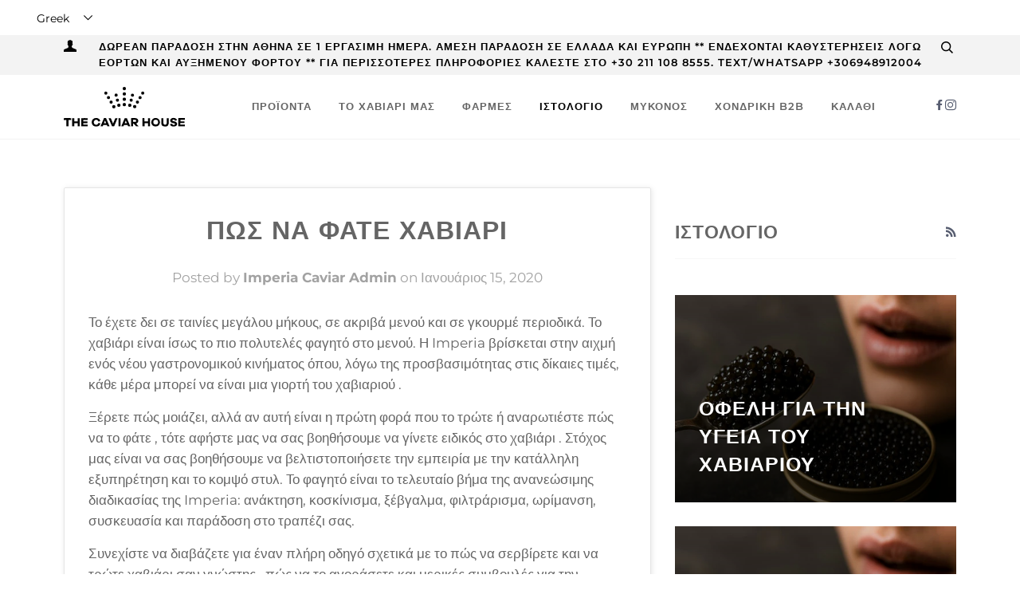

--- FILE ---
content_type: text/html; charset=utf-8
request_url: https://thecaviarhouse.com/el/blogs/blog/how-to-eat-caviar
body_size: 41130
content:



<!doctype html>
<!--[if lt IE 7]><html class="no-js lt-ie9 lt-ie8 lt-ie7" lang="en"> <![endif]-->
<!--[if IE 7]><html class="no-js lt-ie9 lt-ie8" lang="en"> <![endif]-->
<!--[if IE 8]><html class="no-js lt-ie9" lang="en"> <![endif]-->
<!--[if IE 9 ]><html class="ie9 no-js"> <![endif]-->
<!--[if (gt IE 9)|!(IE)]><!--> <html class="no-js" lang="el"> <!--<![endif]-->
<head>

  <!-- Google tag (gtag.js) -->
<script async src="https://www.googletagmanager.com/gtag/js?id=G-S1DYS0W20D"></script>
<script>
  window.dataLayer = window.dataLayer || [];
  function gtag(){dataLayer.push(arguments);}
  gtag('js', new Date());

  gtag('config', 'G-S1DYS0W20D');
</script>

  <!-- Google Tag Manager -->
<script>(function(w,d,s,l,i){w[l]=w[l]||[];w[l].push({'gtm.start':
new Date().getTime(),event:'gtm.js'});var f=d.getElementsByTagName(s)[0],
j=d.createElement(s),dl=l!='dataLayer'?'&l='+l:'';j.async=true;j.src=
'https://www.googletagmanager.com/gtm.js?id='+i+dl;f.parentNode.insertBefore(j,f);
})(window,document,'script','dataLayer','GTM-T8HN9DW');</script>
<!-- End Google Tag Manager -->
  <!-- ======================= Pipeline Theme V4.5.1 ========================= -->
  <meta charset="utf-8">
  <meta http-equiv="X-UA-Compatible" content="IE=edge,chrome=1">
  
  
    <link rel="shortcut icon" href="//thecaviarhouse.com/cdn/shop/files/favicon-32x32_32x32.png?v=1628244519" type="image/png">
  

  <!-- Title and description ================================================ -->
  <title>Πώς να φάτε χαβιάρι</title>
  
    <meta name="description" content="Το έχετε δει σε ταινίες μεγάλου μήκους, σε ακριβά μενού και σε γκουρμέ περιοδικά. Το χαβιάρι είναι ίσως το πιο πολυτελές φαγητό στο μενού. Η Imperia βρίσκεται στην αιχμή ενός νέου γαστρονομικού κινήματος όπου, λόγω της προσβασιμότητας στις δίκαιες τιμές, κάθε μέρα μπορεί να είναι μια γιορτή του χαβιαριού . Ξέρετε πώς μ">
  

    <!-- Google Tag Manager -->
<script>(function(w,d,s,l,i){w[l]=w[l]||[];w[l].push({'gtm.start':
new Date().getTime(),event:'gtm.js'});var f=d.getElementsByTagName(s)[0],
j=d.createElement(s),dl=l!='dataLayer'?'&l='+l:'';j.async=true;j.src=
'https://www.googletagmanager.com/gtm.js?id='+i+dl;f.parentNode.insertBefore(j,f);
})(window,document,'script','dataLayer','GTM-WGRSLM4');</script>
<!-- End Google Tag Manager -->
  
  <!-- Product meta ========================================================= -->
  <!-- /snippets/social-meta-tags.liquid --><meta property="og:site_name" content="TheCaviarHouse">
<meta property="og:url" content="https://thecaviarhouse.com/el/blogs/blog/how-to-eat-caviar">
<meta property="og:title" content="Πώς να φάτε χαβιάρι">
<meta property="og:type" content="article">
<meta property="og:description" content=" Το έχετε δει σε ταινίες μεγάλου μήκους, σε ακριβά μενού και σε γκουρμέ περιοδικά. Το χαβιάρι είναι ίσως το πιο πολυτελές φαγητό στο μενού. Η Imperia βρίσκεται στην αιχμή ενός νέου γαστρονομικού κινήματος όπου, λόγω της προσβασιμότητας στις δίκαιες τιμές, κάθε μέρα μπορεί να είναι μια γιορτή του χαβιαριού .

 Ξέρετε πώς μοιάζει, αλλά αν αυτή είναι η πρώτη φορά που το τρώτε ή αναρωτιέστε πώς να το φάτε , τότε αφήστε μας να σας βοηθήσουμε να γίνετε ειδικός στο χαβιάρι . Στόχος μας είναι να σας βοηθήσουμε να βελτιστοποιήσετε την εμπειρία με την κατάλληλη εξυπηρέτηση και το κομψό στυλ. Το φαγητό είναι το τελευταίο βήμα της ανανεώσιμης διαδικασίας της Imperia: ανάκτηση, κοσκίνισμα, ξέβγαλμα, φιλτράρισμα, ωρίμανση, συσκευασία και παράδοση στο τραπέζι σας.

 Συνεχίστε να διαβάζετε για έναν πλήρη οδηγό σχετικά με το πώς να σερβίρετε και να τρώτε χαβιάρι σαν γνώστης , πώς να το αγοράσετε και μερικές συμβουλές για την εθιμοτυπία του χαβιαριού . Κάντε την κάθε μέρα μια γαστρονομική εκδήλωση με χαβιάρι! 





 Τι είναι το χαβιάρι ;



 Το χαβιάρι είναι το αυγοτάραχο ή τα αυγά ενός είδους ψαριού που ονομάζεται οξύρρυγχος . Το χαβιάρι υψηλότερης ποιότητας προέρχεται από τις περιοχές Μπελούγκα , Καλούγκα (γνωστό και στη Ρωσία ως ποταμός Μπελούγκα), Οσέτρα και Σεβρούγκα . Όλα αυτά τα είδη οξύρρυγχου Αυγά ψαριού μπορούν να βρεθούν στην Κασπία Θάλασσα ή στον ποταμό Αμούρ κοντά στη Ρωσία, γεγονός που καθιστά το χαβιάρι ρωσικού τύπου παγκοσμίως διάσημο για την ποιότητά του. Υπάρχουν ορισμένα υποκατάστατα χαβιαριού στην αγορά, ωστόσο δεν συγκρίνονται ευνοϊκά με το πρωτότυπο.

 Το χαβιάρι είναι ακριβό επειδή υπάρχουν περίπου 29 ποικιλίες οξύρρυγχου στον κόσμο, εκ των οποίων οι 18 απειλούνται με εξαφάνιση. Η συγκομιδή του χαβιαριού απαιτεί επίσης μια διαδικασία εντατικής εργασίας. Ο οξύρρυγχος αναπαράγεται περισσότερες από μία φορές στη ζωή του, αλλά αυτό συμβαίνει σε διάστημα τεσσάρων έως δέκα ετών. Έτσι, ενώ αυτή η λιχουδιά έχει μεγάλη ζήτηση, η προσφορά της είναι πολύ περιορισμένη.

 Σήμερα, η Imperia Caviar διαθέτει μια φιλική προς το περιβάλλον βιώσιμη μέθοδο για την παραγωγή χαβιαριού κατηγορίας Α+ χωρίς να επηρεάζει αρνητικά τους πληθυσμούς οξύρρυγχου .

 



Πώς βαθμολογείται το χαβιάρι ;



 Το χαβιάρι αξιολογείται από επαγγελματίες, οι οποίοι στη συνέχεια βαθμολογούν την ποιότητα του προϊόντος. Γενικά, το χαβιάρι μπορεί να είναι προϊόν Βαθμού 1 (Α+ Βαθμού) ή Βαθμού 2 (Β Βαθμού). Παράγοντες που καθορίζουν την ποιότητα περιλαμβάνουν το μέγεθος του αυγού, το χρώμα, τη διαύγεια, την ομοιομορφία, το άρωμα, τη σφριγηλότητα, τον διαχωρισμό, τη γεύση και την ωριμότητα. Το χαβιάρι Imperia είναι όλα Βαθμού Α+. Δεν πουλάμε ποτέ τίποτα λιγότερο. 



 Ποιοι είναι οι τύποι χαβιαριού;



 Το πραγματικό χαβιάρι πρέπει να προέρχεται από οξύρρυγχο . Έτσι, ενώ πολλοί πωλητές προσφέρουν χαβιάρι σολομού ή καπελάνου , απέχει πολύ από το να είναι αυθεντικό. Υπάρχουν τέσσερις κύριοι τύποι χαβιαριού που προέρχονται από οξύρρυγχο :



 Άλμας

 Το χαβιάρι Almas είναι το πιο ακριβό από όλες τις ποικιλίες χαβιαριού . Αυτό το είδος χαβιαριού προέρχεται από το αλμπίνο beluga. οξύρρυγχος , ο οποίος είναι πολύ σπάνιος. Τα αυγά είναι λευκά και παράγουν κρεμώδη γεύση με ξεχωριστή γεύση ξηρών καρπών. Το χαβιάρι Almas μπορεί να κοστίσει έως και 34.500 δολάρια ανά κιλό.



 Μπελούγκα

 Μπελούγκα Το χαβιάρι είναι το δεύτερο πιο ακριβό χαβιάρι . Τα αυγά είναι μεγάλα και προσφέρουν κρεμώδη γεύση. Το χρώμα αυτού του χαβιαριού ποικίλλει από ανοιχτό γκρι έως μαύρο. Εισαγωγή B eluga Η εισαγωγή χαβιαριού στις Ηνωμένες Πολιτείες είναι παράνομη. Αυτό το είδος ψαριού κινδυνεύει κρισίμως και έχουν διωχθεί παράνομα εισαγόμενα αυγά ψαριού.

 

Καλούγκα (ή ποταμός Μπελούγκα)

 Ο οξύρρυγχος Kaluga παράγει αυγά από μεγάλα έως πολύ μεγάλα. Αυτοί οι γιγάντιοι οξύρρυγχοι βρίσκονται στη λεκάνη του ποταμού Αμούρ, στα σύνορα με τη Ρωσία. Τα αυγά κυμαίνονται σε χρώμα από ανοιχτό καφέ έως σκούρο χρυσαφί καφέ. Η γεύση του Kaluga Hybrid Reserve της Imperia είναι ήπια και βουτυράτη, με μια εξαιρετική στοματική εμπειρία συγκρίσιμη με αυτή του Beluga.



 Οσέτρα

 Αυτός ο τύπος οξύρρυγχου παράγει αυγά μεσαίου έως μεγάλου μεγέθους που έχουν γεύση ξηρών καρπών και ελαφρώς αλμυρή. Τα αυγά μπορεί να έχουν χρώμα από ανοιχτό γκρι έως σκούρο καφέ, ακόμη και ανοιχτό χρυσαφί καφέ. Το Royal Ossetra έχει την ίδια υψηλή ποιότητα με το Kaluga, αλλά χαρακτηρίζεται από μια πιο έντονη γεύση θαλασσινής αύρας.



 Σεβρούγκα

 Σεβρούγκα Ο οξύρρυγχος παράγει αυγά μικρότερου μεγέθους, αλλά είναι επίσης και τα πιο εύκολα διαθέσιμα. Τα αυγά μπορεί να έχουν από ανοιχτό γκρι έως μαύρο χρώμα . Το χαβιάρι θεωρείται πιο άφθονο από τα άλλα είδη και έχει πιο έντονο γευστικό προφίλ. 





 Πώς σερβίρει ένας μάστορας το χαβιάρι ;



 Οι καλεσμένοι σας μπορεί να σας ρωτήσουν πώς να τρώτε χαβιάρι, γι' αυτό βεβαιωθείτε ότι έχετε ενημερωθεί πλήρως πριν καλέσετε τους πάντες! Τώρα που αγοράσατε το χαβιάρι σας , ίσως αναρωτιέστε πώς πρέπει να το σερβίρετε. Να φυλάσσετε πάντα το χαβιάρι σε αεροστεγές δοχείο μέχρι να είστε έτοιμοι να το φάτε, για να αποφύγετε την αλλοίωση. Ποτέ μην σερβίρετε το χαβιάρι σε θερμοκρασία δωματίου . Στην πραγματικότητα, το χαβιάρι δεν καταψύχεται μέχρι κάτω από τους 28 βαθμούς, επομένως είναι πιθανό να το βάλετε πολύ κρύο. Φυλάξτε το στο πίσω μέρος του ψυγείου σας και αφήστε το να κρυώσει για αρκετές ώρες πριν το σερβίρετε. 





 Τι να φάτε με χαβιάρι ;



 Καθώς το χαβιάρι είναι μια τόσο ξεχωριστή λιχουδιά, θα πρέπει να πρωταγωνιστεί στο τραπέζι. Μην σερβίρετε χαβιάρι με συνοδευτικά που θα επισκιάσουν τη λεπτή γεύση. Πολλοί άνθρωποι θα απολαύσουν απλώς το χαβιάρι μόνο του, πίνοντας μικρές κουταλιές κάθε φορά. Αυτή η τεχνική ταιριάζει όμορφα με ένα ποτήρι σαμπάνια. Το σερβίρισμα χαβιαριού με φρυγανισμένες φέτες γαρνιρισμένες με σχοινόπρασο είναι ένας νόστιμος τρόπος για να παρουσιάσετε αυτή τη λιχουδιά.

 Μερικοί άνθρωποι προτιμούν να συνδυάζουν την πλούσια γεύση του χαβιαριού με υποστηρικτικές γεύσεις. Προτείνουμε να το συνδυάσετε με συμπληρωματικές γεύσεις. Μερικές τυπικές επιλογές είναι να προσθέσετε άνηθο , μαϊντανό, ξινή κρέμα , ψιλοκομμένα κίτρινα ή κόκκινα κρεμμύδια , φέτες λεμονιού, σφιχτά βραστά αυγά ή κρεμ φρες .

 Για μια αυθεντική ρωσική εμπειρία, σερβίρετε το χαβιάρι σας με blini . Το blini είναι μια παραδοσιακή ρωσική λεπτή τηγανίτα φτιαγμένη από αλεύρι φαγόπυρου . Αναρωτιέστε πώς ακριβώς να φάτε χαβιάρι με blini ; Απλώστε μια κουταλιά χαβιάρι πάνω από το blini και προσθέστε από πάνω μια μικρή κουταλιά ξινή κρέμα πριν το τυλίξετε σε μια χαλαρή μεμβράνη. Οι ρωσικές τηγανίτες είναι ένας άλλος τρόπος για να απολαύσετε αυτή τη λιχουδιά. 





 Είναι δύσκολη η εθιμοτυπία του χαβιαριού ;



 Υπάρχει πολλή εθιμοτυπία σχετικά με το χαβιάρι όσον αφορά την μερίδα. Το χαβιάρι είναι μια λιχουδιά με μια ξεχωριστή, ζωντανή γεύση. Δεν χρειάζεται μια μεγάλη μερίδα για να ικανοποιήσει τον ουρανίσκο. Σερβίρετε το χαβιάρι σε μικρές μερίδες και ως ορεκτικό . Για τους καλεσμένους, να θυμάστε ότι το χαβιάρι προορίζεται για κοινή χρήση και πρέπει να απολαμβάνεται από όλους. Σε μια ομάδα, μην πάρετε ποτέ περισσότερο από το μερίδιό σας. Ο γενικός κανόνας είναι ότι κάθε άτομο δεν πρέπει να υπερβαίνει τις δύο ουγγιές χαβιαριού για τον εαυτό του και να το τρώει σε μικρές μπουκιές .

 Υπάρχει επίσης μια τεχνική για την κατανάλωση χαβιαριού . Το μάσημα χαβιαριού δεν διαρκεί την εμπειρία και κατά τη μάσηση μπορεί να χαθεί το μεγαλύτερο μέρος της γεύσης. Αντ' αυτού, κυλήστε το αυγοτάραχο κατά μήκος της γλώσσας για να νιώσετε την πλήρη επίδραση της πλούσιας, βουτυράτης και αλμυρής γεύσης.

 Είναι μόνο από φίλντισι ή υπάρχουν και άλλοι τρόποι να βάλουμε χαβιάρι με κουτάλι ;

 Τα κουτάλια για χαβιάρι είναι συνήθως κατασκευασμένα από φίλντισι , ξύλο ή χρυσό. Παραδοσιακά, το χαβιάρι δεν σερβίρεται με μεταλλικά μαχαιροπίρουνα για να αποφευχθούν ανεπιθύμητες αλλαγές στη μεταλλική γεύση . Επομένως, μην σερβίρετε ποτέ το χαβιάρι σας με μεταλλικό κουτάλι . Δεν συνιστάται ούτε η χρήση ανοξείδωτου χάλυβα. Χρησιμοποιήστε σκεύη από γυαλί, πορσελάνη, πλαστικό ή φυσικό κόκκαλο για να μαζέψετε και να απλώσετε το χαβιάρι σας . Το αγαπημένο μας είναι το παραδοσιακό κουτάλι από φίλντισι .

 



Μερικές συμβουλές για την αγορά χαβιαριού



 Όταν πρόκειται για την αγορά χαβιαριού , πρέπει να βεβαιωθείτε ότι το κάνετε σωστά. Η αγορά από μικρά καταστήματα στη γωνία μπορεί να είναι επικίνδυνη. Εάν δεν αποθηκευτεί σωστά, το χαβιάρι μπορεί να χαλάσει. Τα καταστήματα δεν είναι πάντα πρόθυμα να πετάξουν τα χαλασμένα προϊόντα όταν είναι τόσο ακριβό να τα αποθηκεύσετε.

 Διεξάγετε διεξοδική έρευνα για να βεβαιωθείτε ότι ο προμηθευτής σας παρέχει ένα βιώσιμο προϊόν υψηλής ποιότητας . Ο πωλητής θα πρέπει να είναι σε θέση να σας ενημερώσει ακριβώς για το είδος του χαβιαριού που αγοράζετε και από πού προέρχεται. Επιπλέον, όταν αγοράζετε χαβιάρι στο διαδίκτυο, αναζητήστε θετικές κριτικές από προηγούμενους πελάτες.

 



Είναι βιώσιμη η Imperia Caviar ;



 Ναι! Στην Imperia Caviar , οι πελάτες λαμβάνουν την υψηλότερης ποιότητας Kaluga Hybrid και Royal Ossetra Βαθμού Α+. Χαβιάρι . Η Imperia Caviar έχει δεσμευτεί για τη βιωσιμότητα και προμηθεύεται όλο το χαβιάρι της από το 100% οικολογικό αγρόκτημά της. Όλο το χαβιάρι μας συλλέγεται με το χέρι από έμπειρους εργάτες. Σκεφτείτε να παραγγείλετε online σήμερα . Δεν το κρύβουμε, η Imperia θέλει να είναι ο οικογενειακός σας φίλος στην επιχείρηση του χαβιαριού.">


<meta name="twitter:site" content="@">
<meta name="twitter:card" content="summary_large_image">
<meta name="twitter:title" content="Πώς να φάτε χαβιάρι">
<meta name="twitter:description" content=" Το έχετε δει σε ταινίες μεγάλου μήκους, σε ακριβά μενού και σε γκουρμέ περιοδικά. Το χαβιάρι είναι ίσως το πιο πολυτελές φαγητό στο μενού. Η Imperia βρίσκεται στην αιχμή ενός νέου γαστρονομικού κινήματος όπου, λόγω της προσβασιμότητας στις δίκαιες τιμές, κάθε μέρα μπορεί να είναι μια γιορτή του χαβιαριού .

 Ξέρετε πώς μοιάζει, αλλά αν αυτή είναι η πρώτη φορά που το τρώτε ή αναρωτιέστε πώς να το φάτε , τότε αφήστε μας να σας βοηθήσουμε να γίνετε ειδικός στο χαβιάρι . Στόχος μας είναι να σας βοηθήσουμε να βελτιστοποιήσετε την εμπειρία με την κατάλληλη εξυπηρέτηση και το κομψό στυλ. Το φαγητό είναι το τελευταίο βήμα της ανανεώσιμης διαδικασίας της Imperia: ανάκτηση, κοσκίνισμα, ξέβγαλμα, φιλτράρισμα, ωρίμανση, συσκευασία και παράδοση στο τραπέζι σας.

 Συνεχίστε να διαβάζετε για έναν πλήρη οδηγό σχετικά με το πώς να σερβίρετε και να τρώτε χαβιάρι σαν γνώστης , πώς να το αγοράσετε και μερικές συμβουλές για την εθιμοτυπία του χαβιαριού . Κάντε την κάθε μέρα μια γαστρονομική εκδήλωση με χαβιάρι! 





 Τι είναι το χαβιάρι ;



 Το χαβιάρι είναι το αυγοτάραχο ή τα αυγά ενός είδους ψαριού που ονομάζεται οξύρρυγχος . Το χαβιάρι υψηλότερης ποιότητας προέρχεται από τις περιοχές Μπελούγκα , Καλούγκα (γνωστό και στη Ρωσία ως ποταμός Μπελούγκα), Οσέτρα και Σεβρούγκα . Όλα αυτά τα είδη οξύρρυγχου Αυγά ψαριού μπορούν να βρεθούν στην Κασπία Θάλασσα ή στον ποταμό Αμούρ κοντά στη Ρωσία, γεγονός που καθιστά το χαβιάρι ρωσικού τύπου παγκοσμίως διάσημο για την ποιότητά του. Υπάρχουν ορισμένα υποκατάστατα χαβιαριού στην αγορά, ωστόσο δεν συγκρίνονται ευνοϊκά με το πρωτότυπο.

 Το χαβιάρι είναι ακριβό επειδή υπάρχουν περίπου 29 ποικιλίες οξύρρυγχου στον κόσμο, εκ των οποίων οι 18 απειλούνται με εξαφάνιση. Η συγκομιδή του χαβιαριού απαιτεί επίσης μια διαδικασία εντατικής εργασίας. Ο οξύρρυγχος αναπαράγεται περισσότερες από μία φορές στη ζωή του, αλλά αυτό συμβαίνει σε διάστημα τεσσάρων έως δέκα ετών. Έτσι, ενώ αυτή η λιχουδιά έχει μεγάλη ζήτηση, η προσφορά της είναι πολύ περιορισμένη.

 Σήμερα, η Imperia Caviar διαθέτει μια φιλική προς το περιβάλλον βιώσιμη μέθοδο για την παραγωγή χαβιαριού κατηγορίας Α+ χωρίς να επηρεάζει αρνητικά τους πληθυσμούς οξύρρυγχου .

 



Πώς βαθμολογείται το χαβιάρι ;



 Το χαβιάρι αξιολογείται από επαγγελματίες, οι οποίοι στη συνέχεια βαθμολογούν την ποιότητα του προϊόντος. Γενικά, το χαβιάρι μπορεί να είναι προϊόν Βαθμού 1 (Α+ Βαθμού) ή Βαθμού 2 (Β Βαθμού). Παράγοντες που καθορίζουν την ποιότητα περιλαμβάνουν το μέγεθος του αυγού, το χρώμα, τη διαύγεια, την ομοιομορφία, το άρωμα, τη σφριγηλότητα, τον διαχωρισμό, τη γεύση και την ωριμότητα. Το χαβιάρι Imperia είναι όλα Βαθμού Α+. Δεν πουλάμε ποτέ τίποτα λιγότερο. 



 Ποιοι είναι οι τύποι χαβιαριού;



 Το πραγματικό χαβιάρι πρέπει να προέρχεται από οξύρρυγχο . Έτσι, ενώ πολλοί πωλητές προσφέρουν χαβιάρι σολομού ή καπελάνου , απέχει πολύ από το να είναι αυθεντικό. Υπάρχουν τέσσερις κύριοι τύποι χαβιαριού που προέρχονται από οξύρρυγχο :



 Άλμας

 Το χαβιάρι Almas είναι το πιο ακριβό από όλες τις ποικιλίες χαβιαριού . Αυτό το είδος χαβιαριού προέρχεται από το αλμπίνο beluga. οξύρρυγχος , ο οποίος είναι πολύ σπάνιος. Τα αυγά είναι λευκά και παράγουν κρεμώδη γεύση με ξεχωριστή γεύση ξηρών καρπών. Το χαβιάρι Almas μπορεί να κοστίσει έως και 34.500 δολάρια ανά κιλό.



 Μπελούγκα

 Μπελούγκα Το χαβιάρι είναι το δεύτερο πιο ακριβό χαβιάρι . Τα αυγά είναι μεγάλα και προσφέρουν κρεμώδη γεύση. Το χρώμα αυτού του χαβιαριού ποικίλλει από ανοιχτό γκρι έως μαύρο. Εισαγωγή B eluga Η εισαγωγή χαβιαριού στις Ηνωμένες Πολιτείες είναι παράνομη. Αυτό το είδος ψαριού κινδυνεύει κρισίμως και έχουν διωχθεί παράνομα εισαγόμενα αυγά ψαριού.

 

Καλούγκα (ή ποταμός Μπελούγκα)

 Ο οξύρρυγχος Kaluga παράγει αυγά από μεγάλα έως πολύ μεγάλα. Αυτοί οι γιγάντιοι οξύρρυγχοι βρίσκονται στη λεκάνη του ποταμού Αμούρ, στα σύνορα με τη Ρωσία. Τα αυγά κυμαίνονται σε χρώμα από ανοιχτό καφέ έως σκούρο χρυσαφί καφέ. Η γεύση του Kaluga Hybrid Reserve της Imperia είναι ήπια και βουτυράτη, με μια εξαιρετική στοματική εμπειρία συγκρίσιμη με αυτή του Beluga.



 Οσέτρα

 Αυτός ο τύπος οξύρρυγχου παράγει αυγά μεσαίου έως μεγάλου μεγέθους που έχουν γεύση ξηρών καρπών και ελαφρώς αλμυρή. Τα αυγά μπορεί να έχουν χρώμα από ανοιχτό γκρι έως σκούρο καφέ, ακόμη και ανοιχτό χρυσαφί καφέ. Το Royal Ossetra έχει την ίδια υψηλή ποιότητα με το Kaluga, αλλά χαρακτηρίζεται από μια πιο έντονη γεύση θαλασσινής αύρας.



 Σεβρούγκα

 Σεβρούγκα Ο οξύρρυγχος παράγει αυγά μικρότερου μεγέθους, αλλά είναι επίσης και τα πιο εύκολα διαθέσιμα. Τα αυγά μπορεί να έχουν από ανοιχτό γκρι έως μαύρο χρώμα . Το χαβιάρι θεωρείται πιο άφθονο από τα άλλα είδη και έχει πιο έντονο γευστικό προφίλ. 





 Πώς σερβίρει ένας μάστορας το χαβιάρι ;



 Οι καλεσμένοι σας μπορεί να σας ρωτήσουν πώς να τρώτε χαβιάρι, γι' αυτό βεβαιωθείτε ότι έχετε ενημερωθεί πλήρως πριν καλέσετε τους πάντες! Τώρα που αγοράσατε το χαβιάρι σας , ίσως αναρωτιέστε πώς πρέπει να το σερβίρετε. Να φυλάσσετε πάντα το χαβιάρι σε αεροστεγές δοχείο μέχρι να είστε έτοιμοι να το φάτε, για να αποφύγετε την αλλοίωση. Ποτέ μην σερβίρετε το χαβιάρι σε θερμοκρασία δωματίου . Στην πραγματικότητα, το χαβιάρι δεν καταψύχεται μέχρι κάτω από τους 28 βαθμούς, επομένως είναι πιθανό να το βάλετε πολύ κρύο. Φυλάξτε το στο πίσω μέρος του ψυγείου σας και αφήστε το να κρυώσει για αρκετές ώρες πριν το σερβίρετε. 





 Τι να φάτε με χαβιάρι ;



 Καθώς το χαβιάρι είναι μια τόσο ξεχωριστή λιχουδιά, θα πρέπει να πρωταγωνιστεί στο τραπέζι. Μην σερβίρετε χαβιάρι με συνοδευτικά που θα επισκιάσουν τη λεπτή γεύση. Πολλοί άνθρωποι θα απολαύσουν απλώς το χαβιάρι μόνο του, πίνοντας μικρές κουταλιές κάθε φορά. Αυτή η τεχνική ταιριάζει όμορφα με ένα ποτήρι σαμπάνια. Το σερβίρισμα χαβιαριού με φρυγανισμένες φέτες γαρνιρισμένες με σχοινόπρασο είναι ένας νόστιμος τρόπος για να παρουσιάσετε αυτή τη λιχουδιά.

 Μερικοί άνθρωποι προτιμούν να συνδυάζουν την πλούσια γεύση του χαβιαριού με υποστηρικτικές γεύσεις. Προτείνουμε να το συνδυάσετε με συμπληρωματικές γεύσεις. Μερικές τυπικές επιλογές είναι να προσθέσετε άνηθο , μαϊντανό, ξινή κρέμα , ψιλοκομμένα κίτρινα ή κόκκινα κρεμμύδια , φέτες λεμονιού, σφιχτά βραστά αυγά ή κρεμ φρες .

 Για μια αυθεντική ρωσική εμπειρία, σερβίρετε το χαβιάρι σας με blini . Το blini είναι μια παραδοσιακή ρωσική λεπτή τηγανίτα φτιαγμένη από αλεύρι φαγόπυρου . Αναρωτιέστε πώς ακριβώς να φάτε χαβιάρι με blini ; Απλώστε μια κουταλιά χαβιάρι πάνω από το blini και προσθέστε από πάνω μια μικρή κουταλιά ξινή κρέμα πριν το τυλίξετε σε μια χαλαρή μεμβράνη. Οι ρωσικές τηγανίτες είναι ένας άλλος τρόπος για να απολαύσετε αυτή τη λιχουδιά. 





 Είναι δύσκολη η εθιμοτυπία του χαβιαριού ;



 Υπάρχει πολλή εθιμοτυπία σχετικά με το χαβιάρι όσον αφορά την μερίδα. Το χαβιάρι είναι μια λιχουδιά με μια ξεχωριστή, ζωντανή γεύση. Δεν χρειάζεται μια μεγάλη μερίδα για να ικανοποιήσει τον ουρανίσκο. Σερβίρετε το χαβιάρι σε μικρές μερίδες και ως ορεκτικό . Για τους καλεσμένους, να θυμάστε ότι το χαβιάρι προορίζεται για κοινή χρήση και πρέπει να απολαμβάνεται από όλους. Σε μια ομάδα, μην πάρετε ποτέ περισσότερο από το μερίδιό σας. Ο γενικός κανόνας είναι ότι κάθε άτομο δεν πρέπει να υπερβαίνει τις δύο ουγγιές χαβιαριού για τον εαυτό του και να το τρώει σε μικρές μπουκιές .

 Υπάρχει επίσης μια τεχνική για την κατανάλωση χαβιαριού . Το μάσημα χαβιαριού δεν διαρκεί την εμπειρία και κατά τη μάσηση μπορεί να χαθεί το μεγαλύτερο μέρος της γεύσης. Αντ' αυτού, κυλήστε το αυγοτάραχο κατά μήκος της γλώσσας για να νιώσετε την πλήρη επίδραση της πλούσιας, βουτυράτης και αλμυρής γεύσης.

 Είναι μόνο από φίλντισι ή υπάρχουν και άλλοι τρόποι να βάλουμε χαβιάρι με κουτάλι ;

 Τα κουτάλια για χαβιάρι είναι συνήθως κατασκευασμένα από φίλντισι , ξύλο ή χρυσό. Παραδοσιακά, το χαβιάρι δεν σερβίρεται με μεταλλικά μαχαιροπίρουνα για να αποφευχθούν ανεπιθύμητες αλλαγές στη μεταλλική γεύση . Επομένως, μην σερβίρετε ποτέ το χαβιάρι σας με μεταλλικό κουτάλι . Δεν συνιστάται ούτε η χρήση ανοξείδωτου χάλυβα. Χρησιμοποιήστε σκεύη από γυαλί, πορσελάνη, πλαστικό ή φυσικό κόκκαλο για να μαζέψετε και να απλώσετε το χαβιάρι σας . Το αγαπημένο μας είναι το παραδοσιακό κουτάλι από φίλντισι .

 



Μερικές συμβουλές για την αγορά χαβιαριού



 Όταν πρόκειται για την αγορά χαβιαριού , πρέπει να βεβαιωθείτε ότι το κάνετε σωστά. Η αγορά από μικρά καταστήματα στη γωνία μπορεί να είναι επικίνδυνη. Εάν δεν αποθηκευτεί σωστά, το χαβιάρι μπορεί να χαλάσει. Τα καταστήματα δεν είναι πάντα πρόθυμα να πετάξουν τα χαλασμένα προϊόντα όταν είναι τόσο ακριβό να τα αποθηκεύσετε.

 Διεξάγετε διεξοδική έρευνα για να βεβαιωθείτε ότι ο προμηθευτής σας παρέχει ένα βιώσιμο προϊόν υψηλής ποιότητας . Ο πωλητής θα πρέπει να είναι σε θέση να σας ενημερώσει ακριβώς για το είδος του χαβιαριού που αγοράζετε και από πού προέρχεται. Επιπλέον, όταν αγοράζετε χαβιάρι στο διαδίκτυο, αναζητήστε θετικές κριτικές από προηγούμενους πελάτες.

 



Είναι βιώσιμη η Imperia Caviar ;



 Ναι! Στην Imperia Caviar , οι πελάτες λαμβάνουν την υψηλότερης ποιότητας Kaluga Hybrid και Royal Ossetra Βαθμού Α+. Χαβιάρι . Η Imperia Caviar έχει δεσμευτεί για τη βιωσιμότητα και προμηθεύεται όλο το χαβιάρι της από το 100% οικολογικό αγρόκτημά της. Όλο το χαβιάρι μας συλλέγεται με το χέρι από έμπειρους εργάτες. Σκεφτείτε να παραγγείλετε online σήμερα . Δεν το κρύβουμε, η Imperia θέλει να είναι ο οικογενειακός σας φίλος στην επιχείρηση του χαβιαριού.">


  <!-- Helpers ============================================================== -->
  <link rel="canonical" href="https://thecaviarhouse.com/el/blogs/blog/how-to-eat-caviar">
  <meta name="viewport" content="width=device-width,initial-scale=1">
  <meta name="theme-color" content="#585e71">

  <!-- CSS ================================================================== -->
  <link href="//thecaviarhouse.com/cdn/shop/t/56/assets/theme.scss.css?v=160310735481645127551767242423" rel="stylesheet" type="text/css" media="all" />

  <!-- Vendor JS ============================================================ -->
  <script src="//thecaviarhouse.com/cdn/shop/t/56/assets/vendor.js?v=142011498159311555431767242101" type="text/javascript"></script>

  <!-- /snippets/oldIE-js.liquid -->


<!--[if lt IE 9]>
<script src="//cdnjs.cloudflare.com/ajax/libs/html5shiv/3.7.2/html5shiv.min.js" type="text/javascript"></script>
<script src="//thecaviarhouse.com/cdn/shop/t/56/assets/respond.min.js?v=52248677837542619231767242101" type="text/javascript"></script>
<script src="//thecaviarhouse.com/cdn/shop/t/56/assets/background_size_emu.js?v=20512233629963367491767242101" type="text/javascript"></script>
<link href="//thecaviarhouse.com/cdn/shop/t/56/assets/respond-proxy.html" id="respond-proxy" rel="respond-proxy" />
<link href="//thecaviarhouse.com/search?q=63fcf6ed92ecc4ba2cdcc949daf984a9" id="respond-redirect" rel="respond-redirect" />
<script src="//thecaviarhouse.com/search?q=63fcf6ed92ecc4ba2cdcc949daf984a9" type="text/javascript"></script>
<![endif]-->


	<script src="https://cdn.jsdelivr.net/npm/ip-geolocation-api-jquery-sdk@1.1.0/ipgeolocation.min.js"></script>
  <script src="//thecaviarhouse.com/cdn/s/javascripts/currencies.js" ></script>
  <script>
    var theme = {
      strings: {
        addToCart: "Προσθήκη στο καλάθι",
        soldOut: "Εξαντλημένα",
        unavailable: "Μη διαθέσιμο",
        join: "Γίνε μέλος"
      },
      moneyFormat: "€{{amount_with_comma_separator}}",
      version: '4.5.1'
    }
  </script><script type="text/javascript">/* <![CDATA[ */var yc_settings = { cookies_version:1, expires_popup:7, expires_cookies_law:7, "order_date_format":"ww mm dd yyyy", "order_dayNames":"Sunday Monday Tuesday Wednesday Thursday Friday Saturday",};/* ]]> */</script>

  
  

  <!-- Header hook for plugins ============================================== -->
  <script>window.performance && window.performance.mark && window.performance.mark('shopify.content_for_header.start');</script><meta name="google-site-verification" content="Ayq87L3G-Tzwkw9MGcZim5l58q_7bzb8k5J1IBC_V-M">
<meta name="facebook-domain-verification" content="cv1u9k54odnlsoswn4f9otwg1kemqe">
<meta id="shopify-digital-wallet" name="shopify-digital-wallet" content="/31082152074/digital_wallets/dialog">
<meta name="shopify-checkout-api-token" content="d937db13dfa8f0ebe1a139135dfa0e17">
<meta id="in-context-paypal-metadata" data-shop-id="31082152074" data-venmo-supported="false" data-environment="production" data-locale="en_US" data-paypal-v4="true" data-currency="EUR">
<link rel="alternate" type="application/atom+xml" title="Feed" href="/el/blogs/blog.atom" />
<link rel="alternate" hreflang="x-default" href="https://thecaviarhouse.com/blogs/blog/how-to-eat-caviar">
<link rel="alternate" hreflang="en-GR" href="https://thecaviarhouse.com/blogs/blog/how-to-eat-caviar">
<link rel="alternate" hreflang="el-GR" href="https://thecaviarhouse.com/el/blogs/blog/how-to-eat-caviar">
<link rel="alternate" hreflang="ro-GR" href="https://thecaviarhouse.com/ro/blogs/blog/how-to-eat-caviar">
<script async="async" src="/checkouts/internal/preloads.js?locale=el-GR"></script>
<script id="shopify-features" type="application/json">{"accessToken":"d937db13dfa8f0ebe1a139135dfa0e17","betas":["rich-media-storefront-analytics"],"domain":"thecaviarhouse.com","predictiveSearch":true,"shopId":31082152074,"locale":"el"}</script>
<script>var Shopify = Shopify || {};
Shopify.shop = "thecaviarhouse.myshopify.com";
Shopify.locale = "el";
Shopify.currency = {"active":"EUR","rate":"1.0"};
Shopify.country = "GR";
Shopify.theme = {"name":"WELCOME26 Copy of w offer_ XMAS 2025 RTM Blog Fix","id":186691027270,"schema_name":"Pipeline","schema_version":"4.5.1","theme_store_id":739,"role":"main"};
Shopify.theme.handle = "null";
Shopify.theme.style = {"id":null,"handle":null};
Shopify.cdnHost = "thecaviarhouse.com/cdn";
Shopify.routes = Shopify.routes || {};
Shopify.routes.root = "/el/";</script>
<script type="module">!function(o){(o.Shopify=o.Shopify||{}).modules=!0}(window);</script>
<script>!function(o){function n(){var o=[];function n(){o.push(Array.prototype.slice.apply(arguments))}return n.q=o,n}var t=o.Shopify=o.Shopify||{};t.loadFeatures=n(),t.autoloadFeatures=n()}(window);</script>
<script id="shop-js-analytics" type="application/json">{"pageType":"article"}</script>
<script defer="defer" async type="module" src="//thecaviarhouse.com/cdn/shopifycloud/shop-js/modules/v2/client.init-shop-cart-sync_DdtMNZJs.el.esm.js"></script>
<script defer="defer" async type="module" src="//thecaviarhouse.com/cdn/shopifycloud/shop-js/modules/v2/chunk.common_C6ZZOMB-.esm.js"></script>
<script defer="defer" async type="module" src="//thecaviarhouse.com/cdn/shopifycloud/shop-js/modules/v2/chunk.modal_HD9BR_KP.esm.js"></script>
<script type="module">
  await import("//thecaviarhouse.com/cdn/shopifycloud/shop-js/modules/v2/client.init-shop-cart-sync_DdtMNZJs.el.esm.js");
await import("//thecaviarhouse.com/cdn/shopifycloud/shop-js/modules/v2/chunk.common_C6ZZOMB-.esm.js");
await import("//thecaviarhouse.com/cdn/shopifycloud/shop-js/modules/v2/chunk.modal_HD9BR_KP.esm.js");

  window.Shopify.SignInWithShop?.initShopCartSync?.({"fedCMEnabled":true,"windoidEnabled":true});

</script>
<script>(function() {
  var isLoaded = false;
  function asyncLoad() {
    if (isLoaded) return;
    isLoaded = true;
    var urls = ["\/\/shopify.privy.com\/widget.js?shop=thecaviarhouse.myshopify.com","https:\/\/cdn.shopify.com\/s\/files\/1\/0310\/8215\/2074\/t\/31\/assets\/booster_eu_cookie_31082152074.js?v=1670414154\u0026shop=thecaviarhouse.myshopify.com"];
    for (var i = 0; i < urls.length; i++) {
      var s = document.createElement('script');
      s.type = 'text/javascript';
      s.async = true;
      s.src = urls[i];
      var x = document.getElementsByTagName('script')[0];
      x.parentNode.insertBefore(s, x);
    }
  };
  if(window.attachEvent) {
    window.attachEvent('onload', asyncLoad);
  } else {
    window.addEventListener('load', asyncLoad, false);
  }
})();</script>
<script id="__st">var __st={"a":31082152074,"offset":7200,"reqid":"6fb9e514-bd43-487a-b90e-65558c8839e6-1769846881","pageurl":"thecaviarhouse.com\/el\/blogs\/blog\/how-to-eat-caviar","s":"articles-384131104906","u":"772bd5761e86","p":"article","rtyp":"article","rid":384131104906};</script>
<script>window.ShopifyPaypalV4VisibilityTracking = true;</script>
<script id="captcha-bootstrap">!function(){'use strict';const t='contact',e='account',n='new_comment',o=[[t,t],['blogs',n],['comments',n],[t,'customer']],c=[[e,'customer_login'],[e,'guest_login'],[e,'recover_customer_password'],[e,'create_customer']],r=t=>t.map((([t,e])=>`form[action*='/${t}']:not([data-nocaptcha='true']) input[name='form_type'][value='${e}']`)).join(','),a=t=>()=>t?[...document.querySelectorAll(t)].map((t=>t.form)):[];function s(){const t=[...o],e=r(t);return a(e)}const i='password',u='form_key',d=['recaptcha-v3-token','g-recaptcha-response','h-captcha-response',i],f=()=>{try{return window.sessionStorage}catch{return}},m='__shopify_v',_=t=>t.elements[u];function p(t,e,n=!1){try{const o=window.sessionStorage,c=JSON.parse(o.getItem(e)),{data:r}=function(t){const{data:e,action:n}=t;return t[m]||n?{data:e,action:n}:{data:t,action:n}}(c);for(const[e,n]of Object.entries(r))t.elements[e]&&(t.elements[e].value=n);n&&o.removeItem(e)}catch(o){console.error('form repopulation failed',{error:o})}}const l='form_type',E='cptcha';function T(t){t.dataset[E]=!0}const w=window,h=w.document,L='Shopify',v='ce_forms',y='captcha';let A=!1;((t,e)=>{const n=(g='f06e6c50-85a8-45c8-87d0-21a2b65856fe',I='https://cdn.shopify.com/shopifycloud/storefront-forms-hcaptcha/ce_storefront_forms_captcha_hcaptcha.v1.5.2.iife.js',D={infoText:'Προστατεύεται με το hCaptcha',privacyText:'Απόρρητο',termsText:'Όροι'},(t,e,n)=>{const o=w[L][v],c=o.bindForm;if(c)return c(t,g,e,D).then(n);var r;o.q.push([[t,g,e,D],n]),r=I,A||(h.body.append(Object.assign(h.createElement('script'),{id:'captcha-provider',async:!0,src:r})),A=!0)});var g,I,D;w[L]=w[L]||{},w[L][v]=w[L][v]||{},w[L][v].q=[],w[L][y]=w[L][y]||{},w[L][y].protect=function(t,e){n(t,void 0,e),T(t)},Object.freeze(w[L][y]),function(t,e,n,w,h,L){const[v,y,A,g]=function(t,e,n){const i=e?o:[],u=t?c:[],d=[...i,...u],f=r(d),m=r(i),_=r(d.filter((([t,e])=>n.includes(e))));return[a(f),a(m),a(_),s()]}(w,h,L),I=t=>{const e=t.target;return e instanceof HTMLFormElement?e:e&&e.form},D=t=>v().includes(t);t.addEventListener('submit',(t=>{const e=I(t);if(!e)return;const n=D(e)&&!e.dataset.hcaptchaBound&&!e.dataset.recaptchaBound,o=_(e),c=g().includes(e)&&(!o||!o.value);(n||c)&&t.preventDefault(),c&&!n&&(function(t){try{if(!f())return;!function(t){const e=f();if(!e)return;const n=_(t);if(!n)return;const o=n.value;o&&e.removeItem(o)}(t);const e=Array.from(Array(32),(()=>Math.random().toString(36)[2])).join('');!function(t,e){_(t)||t.append(Object.assign(document.createElement('input'),{type:'hidden',name:u})),t.elements[u].value=e}(t,e),function(t,e){const n=f();if(!n)return;const o=[...t.querySelectorAll(`input[type='${i}']`)].map((({name:t})=>t)),c=[...d,...o],r={};for(const[a,s]of new FormData(t).entries())c.includes(a)||(r[a]=s);n.setItem(e,JSON.stringify({[m]:1,action:t.action,data:r}))}(t,e)}catch(e){console.error('failed to persist form',e)}}(e),e.submit())}));const S=(t,e)=>{t&&!t.dataset[E]&&(n(t,e.some((e=>e===t))),T(t))};for(const o of['focusin','change'])t.addEventListener(o,(t=>{const e=I(t);D(e)&&S(e,y())}));const B=e.get('form_key'),M=e.get(l),P=B&&M;t.addEventListener('DOMContentLoaded',(()=>{const t=y();if(P)for(const e of t)e.elements[l].value===M&&p(e,B);[...new Set([...A(),...v().filter((t=>'true'===t.dataset.shopifyCaptcha))])].forEach((e=>S(e,t)))}))}(h,new URLSearchParams(w.location.search),n,t,e,['guest_login'])})(!0,!0)}();</script>
<script integrity="sha256-4kQ18oKyAcykRKYeNunJcIwy7WH5gtpwJnB7kiuLZ1E=" data-source-attribution="shopify.loadfeatures" defer="defer" src="//thecaviarhouse.com/cdn/shopifycloud/storefront/assets/storefront/load_feature-a0a9edcb.js" crossorigin="anonymous"></script>
<script data-source-attribution="shopify.dynamic_checkout.dynamic.init">var Shopify=Shopify||{};Shopify.PaymentButton=Shopify.PaymentButton||{isStorefrontPortableWallets:!0,init:function(){window.Shopify.PaymentButton.init=function(){};var t=document.createElement("script");t.src="https://thecaviarhouse.com/cdn/shopifycloud/portable-wallets/latest/portable-wallets.el.js",t.type="module",document.head.appendChild(t)}};
</script>
<script data-source-attribution="shopify.dynamic_checkout.buyer_consent">
  function portableWalletsHideBuyerConsent(e){var t=document.getElementById("shopify-buyer-consent"),n=document.getElementById("shopify-subscription-policy-button");t&&n&&(t.classList.add("hidden"),t.setAttribute("aria-hidden","true"),n.removeEventListener("click",e))}function portableWalletsShowBuyerConsent(e){var t=document.getElementById("shopify-buyer-consent"),n=document.getElementById("shopify-subscription-policy-button");t&&n&&(t.classList.remove("hidden"),t.removeAttribute("aria-hidden"),n.addEventListener("click",e))}window.Shopify?.PaymentButton&&(window.Shopify.PaymentButton.hideBuyerConsent=portableWalletsHideBuyerConsent,window.Shopify.PaymentButton.showBuyerConsent=portableWalletsShowBuyerConsent);
</script>
<script data-source-attribution="shopify.dynamic_checkout.cart.bootstrap">document.addEventListener("DOMContentLoaded",(function(){function t(){return document.querySelector("shopify-accelerated-checkout-cart, shopify-accelerated-checkout")}if(t())Shopify.PaymentButton.init();else{new MutationObserver((function(e,n){t()&&(Shopify.PaymentButton.init(),n.disconnect())})).observe(document.body,{childList:!0,subtree:!0})}}));
</script>
<link id="shopify-accelerated-checkout-styles" rel="stylesheet" media="screen" href="https://thecaviarhouse.com/cdn/shopifycloud/portable-wallets/latest/accelerated-checkout-backwards-compat.css" crossorigin="anonymous">
<style id="shopify-accelerated-checkout-cart">
        #shopify-buyer-consent {
  margin-top: 1em;
  display: inline-block;
  width: 100%;
}

#shopify-buyer-consent.hidden {
  display: none;
}

#shopify-subscription-policy-button {
  background: none;
  border: none;
  padding: 0;
  text-decoration: underline;
  font-size: inherit;
  cursor: pointer;
}

#shopify-subscription-policy-button::before {
  box-shadow: none;
}

      </style>

<script>window.performance && window.performance.mark && window.performance.mark('shopify.content_for_header.end');</script>
<!-- BEGIN app block: shopify://apps/klaviyo-email-marketing-sms/blocks/klaviyo-onsite-embed/2632fe16-c075-4321-a88b-50b567f42507 -->












  <script async src="https://static.klaviyo.com/onsite/js/RB9zwj/klaviyo.js?company_id=RB9zwj"></script>
  <script>!function(){if(!window.klaviyo){window._klOnsite=window._klOnsite||[];try{window.klaviyo=new Proxy({},{get:function(n,i){return"push"===i?function(){var n;(n=window._klOnsite).push.apply(n,arguments)}:function(){for(var n=arguments.length,o=new Array(n),w=0;w<n;w++)o[w]=arguments[w];var t="function"==typeof o[o.length-1]?o.pop():void 0,e=new Promise((function(n){window._klOnsite.push([i].concat(o,[function(i){t&&t(i),n(i)}]))}));return e}}})}catch(n){window.klaviyo=window.klaviyo||[],window.klaviyo.push=function(){var n;(n=window._klOnsite).push.apply(n,arguments)}}}}();</script>

  




  <script>
    window.klaviyoReviewsProductDesignMode = false
  </script>







<!-- END app block --><script src="https://cdn.shopify.com/extensions/019c0df3-88cf-731f-9e5f-23c6f805a392/etranslate-244/assets/floating-selector.js" type="text/javascript" defer="defer"></script>
<script src="https://cdn.shopify.com/extensions/7d130b81-2445-42f2-b4a4-905651358e17/wod-preorder-now-28/assets/preorder-now-source.js" type="text/javascript" defer="defer"></script>
<link href="https://cdn.shopify.com/extensions/7d130b81-2445-42f2-b4a4-905651358e17/wod-preorder-now-28/assets/preorder-now-source.css" rel="stylesheet" type="text/css" media="all">
<script src="https://cdn.shopify.com/extensions/8d2c31d3-a828-4daf-820f-80b7f8e01c39/nova-eu-cookie-bar-gdpr-4/assets/nova-cookie-app-embed.js" type="text/javascript" defer="defer"></script>
<link href="https://cdn.shopify.com/extensions/8d2c31d3-a828-4daf-820f-80b7f8e01c39/nova-eu-cookie-bar-gdpr-4/assets/nova-cookie.css" rel="stylesheet" type="text/css" media="all">
<meta property="og:image" content="https://cdn.shopify.com/s/files/1/0310/8215/2074/files/box_caviar_spoon_the_caviar_house_4b986e94-4c49-41c9-ad1e-836d4bdec9b2.png?v=1612969872" />
<meta property="og:image:secure_url" content="https://cdn.shopify.com/s/files/1/0310/8215/2074/files/box_caviar_spoon_the_caviar_house_4b986e94-4c49-41c9-ad1e-836d4bdec9b2.png?v=1612969872" />
<meta property="og:image:width" content="1350" />
<meta property="og:image:height" content="650" />
<link href="https://monorail-edge.shopifysvc.com" rel="dns-prefetch">
<script>(function(){if ("sendBeacon" in navigator && "performance" in window) {try {var session_token_from_headers = performance.getEntriesByType('navigation')[0].serverTiming.find(x => x.name == '_s').description;} catch {var session_token_from_headers = undefined;}var session_cookie_matches = document.cookie.match(/_shopify_s=([^;]*)/);var session_token_from_cookie = session_cookie_matches && session_cookie_matches.length === 2 ? session_cookie_matches[1] : "";var session_token = session_token_from_headers || session_token_from_cookie || "";function handle_abandonment_event(e) {var entries = performance.getEntries().filter(function(entry) {return /monorail-edge.shopifysvc.com/.test(entry.name);});if (!window.abandonment_tracked && entries.length === 0) {window.abandonment_tracked = true;var currentMs = Date.now();var navigation_start = performance.timing.navigationStart;var payload = {shop_id: 31082152074,url: window.location.href,navigation_start,duration: currentMs - navigation_start,session_token,page_type: "article"};window.navigator.sendBeacon("https://monorail-edge.shopifysvc.com/v1/produce", JSON.stringify({schema_id: "online_store_buyer_site_abandonment/1.1",payload: payload,metadata: {event_created_at_ms: currentMs,event_sent_at_ms: currentMs}}));}}window.addEventListener('pagehide', handle_abandonment_event);}}());</script>
<script id="web-pixels-manager-setup">(function e(e,d,r,n,o){if(void 0===o&&(o={}),!Boolean(null===(a=null===(i=window.Shopify)||void 0===i?void 0:i.analytics)||void 0===a?void 0:a.replayQueue)){var i,a;window.Shopify=window.Shopify||{};var t=window.Shopify;t.analytics=t.analytics||{};var s=t.analytics;s.replayQueue=[],s.publish=function(e,d,r){return s.replayQueue.push([e,d,r]),!0};try{self.performance.mark("wpm:start")}catch(e){}var l=function(){var e={modern:/Edge?\/(1{2}[4-9]|1[2-9]\d|[2-9]\d{2}|\d{4,})\.\d+(\.\d+|)|Firefox\/(1{2}[4-9]|1[2-9]\d|[2-9]\d{2}|\d{4,})\.\d+(\.\d+|)|Chrom(ium|e)\/(9{2}|\d{3,})\.\d+(\.\d+|)|(Maci|X1{2}).+ Version\/(15\.\d+|(1[6-9]|[2-9]\d|\d{3,})\.\d+)([,.]\d+|)( \(\w+\)|)( Mobile\/\w+|) Safari\/|Chrome.+OPR\/(9{2}|\d{3,})\.\d+\.\d+|(CPU[ +]OS|iPhone[ +]OS|CPU[ +]iPhone|CPU IPhone OS|CPU iPad OS)[ +]+(15[._]\d+|(1[6-9]|[2-9]\d|\d{3,})[._]\d+)([._]\d+|)|Android:?[ /-](13[3-9]|1[4-9]\d|[2-9]\d{2}|\d{4,})(\.\d+|)(\.\d+|)|Android.+Firefox\/(13[5-9]|1[4-9]\d|[2-9]\d{2}|\d{4,})\.\d+(\.\d+|)|Android.+Chrom(ium|e)\/(13[3-9]|1[4-9]\d|[2-9]\d{2}|\d{4,})\.\d+(\.\d+|)|SamsungBrowser\/([2-9]\d|\d{3,})\.\d+/,legacy:/Edge?\/(1[6-9]|[2-9]\d|\d{3,})\.\d+(\.\d+|)|Firefox\/(5[4-9]|[6-9]\d|\d{3,})\.\d+(\.\d+|)|Chrom(ium|e)\/(5[1-9]|[6-9]\d|\d{3,})\.\d+(\.\d+|)([\d.]+$|.*Safari\/(?![\d.]+ Edge\/[\d.]+$))|(Maci|X1{2}).+ Version\/(10\.\d+|(1[1-9]|[2-9]\d|\d{3,})\.\d+)([,.]\d+|)( \(\w+\)|)( Mobile\/\w+|) Safari\/|Chrome.+OPR\/(3[89]|[4-9]\d|\d{3,})\.\d+\.\d+|(CPU[ +]OS|iPhone[ +]OS|CPU[ +]iPhone|CPU IPhone OS|CPU iPad OS)[ +]+(10[._]\d+|(1[1-9]|[2-9]\d|\d{3,})[._]\d+)([._]\d+|)|Android:?[ /-](13[3-9]|1[4-9]\d|[2-9]\d{2}|\d{4,})(\.\d+|)(\.\d+|)|Mobile Safari.+OPR\/([89]\d|\d{3,})\.\d+\.\d+|Android.+Firefox\/(13[5-9]|1[4-9]\d|[2-9]\d{2}|\d{4,})\.\d+(\.\d+|)|Android.+Chrom(ium|e)\/(13[3-9]|1[4-9]\d|[2-9]\d{2}|\d{4,})\.\d+(\.\d+|)|Android.+(UC? ?Browser|UCWEB|U3)[ /]?(15\.([5-9]|\d{2,})|(1[6-9]|[2-9]\d|\d{3,})\.\d+)\.\d+|SamsungBrowser\/(5\.\d+|([6-9]|\d{2,})\.\d+)|Android.+MQ{2}Browser\/(14(\.(9|\d{2,})|)|(1[5-9]|[2-9]\d|\d{3,})(\.\d+|))(\.\d+|)|K[Aa][Ii]OS\/(3\.\d+|([4-9]|\d{2,})\.\d+)(\.\d+|)/},d=e.modern,r=e.legacy,n=navigator.userAgent;return n.match(d)?"modern":n.match(r)?"legacy":"unknown"}(),u="modern"===l?"modern":"legacy",c=(null!=n?n:{modern:"",legacy:""})[u],f=function(e){return[e.baseUrl,"/wpm","/b",e.hashVersion,"modern"===e.buildTarget?"m":"l",".js"].join("")}({baseUrl:d,hashVersion:r,buildTarget:u}),m=function(e){var d=e.version,r=e.bundleTarget,n=e.surface,o=e.pageUrl,i=e.monorailEndpoint;return{emit:function(e){var a=e.status,t=e.errorMsg,s=(new Date).getTime(),l=JSON.stringify({metadata:{event_sent_at_ms:s},events:[{schema_id:"web_pixels_manager_load/3.1",payload:{version:d,bundle_target:r,page_url:o,status:a,surface:n,error_msg:t},metadata:{event_created_at_ms:s}}]});if(!i)return console&&console.warn&&console.warn("[Web Pixels Manager] No Monorail endpoint provided, skipping logging."),!1;try{return self.navigator.sendBeacon.bind(self.navigator)(i,l)}catch(e){}var u=new XMLHttpRequest;try{return u.open("POST",i,!0),u.setRequestHeader("Content-Type","text/plain"),u.send(l),!0}catch(e){return console&&console.warn&&console.warn("[Web Pixels Manager] Got an unhandled error while logging to Monorail."),!1}}}}({version:r,bundleTarget:l,surface:e.surface,pageUrl:self.location.href,monorailEndpoint:e.monorailEndpoint});try{o.browserTarget=l,function(e){var d=e.src,r=e.async,n=void 0===r||r,o=e.onload,i=e.onerror,a=e.sri,t=e.scriptDataAttributes,s=void 0===t?{}:t,l=document.createElement("script"),u=document.querySelector("head"),c=document.querySelector("body");if(l.async=n,l.src=d,a&&(l.integrity=a,l.crossOrigin="anonymous"),s)for(var f in s)if(Object.prototype.hasOwnProperty.call(s,f))try{l.dataset[f]=s[f]}catch(e){}if(o&&l.addEventListener("load",o),i&&l.addEventListener("error",i),u)u.appendChild(l);else{if(!c)throw new Error("Did not find a head or body element to append the script");c.appendChild(l)}}({src:f,async:!0,onload:function(){if(!function(){var e,d;return Boolean(null===(d=null===(e=window.Shopify)||void 0===e?void 0:e.analytics)||void 0===d?void 0:d.initialized)}()){var d=window.webPixelsManager.init(e)||void 0;if(d){var r=window.Shopify.analytics;r.replayQueue.forEach((function(e){var r=e[0],n=e[1],o=e[2];d.publishCustomEvent(r,n,o)})),r.replayQueue=[],r.publish=d.publishCustomEvent,r.visitor=d.visitor,r.initialized=!0}}},onerror:function(){return m.emit({status:"failed",errorMsg:"".concat(f," has failed to load")})},sri:function(e){var d=/^sha384-[A-Za-z0-9+/=]+$/;return"string"==typeof e&&d.test(e)}(c)?c:"",scriptDataAttributes:o}),m.emit({status:"loading"})}catch(e){m.emit({status:"failed",errorMsg:(null==e?void 0:e.message)||"Unknown error"})}}})({shopId: 31082152074,storefrontBaseUrl: "https://thecaviarhouse.com",extensionsBaseUrl: "https://extensions.shopifycdn.com/cdn/shopifycloud/web-pixels-manager",monorailEndpoint: "https://monorail-edge.shopifysvc.com/unstable/produce_batch",surface: "storefront-renderer",enabledBetaFlags: ["2dca8a86"],webPixelsConfigList: [{"id":"2944532806","configuration":"{\"shopId\":\"thecaviarhouse.myshopify.com\"}","eventPayloadVersion":"v1","runtimeContext":"STRICT","scriptVersion":"674c31de9c131805829c42a983792da6","type":"APP","apiClientId":2753413,"privacyPurposes":["ANALYTICS","MARKETING","SALE_OF_DATA"],"dataSharingAdjustments":{"protectedCustomerApprovalScopes":["read_customer_address","read_customer_email","read_customer_name","read_customer_personal_data","read_customer_phone"]}},{"id":"838566214","configuration":"{\"config\":\"{\\\"google_tag_ids\\\":[\\\"G-PT248ZZ3ZG\\\",\\\"AW-664736476\\\",\\\"GT-5MX8JKL\\\"],\\\"target_country\\\":\\\"GR\\\",\\\"gtag_events\\\":[{\\\"type\\\":\\\"begin_checkout\\\",\\\"action_label\\\":[\\\"G-PT248ZZ3ZG\\\",\\\"AW-664736476\\\/d8ylCI_h_6AbENyl_LwC\\\"]},{\\\"type\\\":\\\"search\\\",\\\"action_label\\\":[\\\"G-PT248ZZ3ZG\\\",\\\"AW-664736476\\\/740cCJvh_6AbENyl_LwC\\\"]},{\\\"type\\\":\\\"view_item\\\",\\\"action_label\\\":[\\\"G-PT248ZZ3ZG\\\",\\\"AW-664736476\\\/K9QxCJjh_6AbENyl_LwC\\\",\\\"MC-BD723KDRWP\\\"]},{\\\"type\\\":\\\"purchase\\\",\\\"action_label\\\":[\\\"G-PT248ZZ3ZG\\\",\\\"AW-664736476\\\/mWEACIzh_6AbENyl_LwC\\\",\\\"MC-BD723KDRWP\\\"]},{\\\"type\\\":\\\"page_view\\\",\\\"action_label\\\":[\\\"G-PT248ZZ3ZG\\\",\\\"AW-664736476\\\/26IbCJXh_6AbENyl_LwC\\\",\\\"MC-BD723KDRWP\\\"]},{\\\"type\\\":\\\"add_payment_info\\\",\\\"action_label\\\":[\\\"G-PT248ZZ3ZG\\\",\\\"AW-664736476\\\/UPtVCMqckaEbENyl_LwC\\\"]},{\\\"type\\\":\\\"add_to_cart\\\",\\\"action_label\\\":[\\\"G-PT248ZZ3ZG\\\",\\\"AW-664736476\\\/XhqICJLh_6AbENyl_LwC\\\"]}],\\\"enable_monitoring_mode\\\":false}\"}","eventPayloadVersion":"v1","runtimeContext":"OPEN","scriptVersion":"b2a88bafab3e21179ed38636efcd8a93","type":"APP","apiClientId":1780363,"privacyPurposes":[],"dataSharingAdjustments":{"protectedCustomerApprovalScopes":["read_customer_address","read_customer_email","read_customer_name","read_customer_personal_data","read_customer_phone"]}},{"id":"432275782","configuration":"{\"pixel_id\":\"202770120780311\",\"pixel_type\":\"facebook_pixel\"}","eventPayloadVersion":"v1","runtimeContext":"OPEN","scriptVersion":"ca16bc87fe92b6042fbaa3acc2fbdaa6","type":"APP","apiClientId":2329312,"privacyPurposes":["ANALYTICS","MARKETING","SALE_OF_DATA"],"dataSharingAdjustments":{"protectedCustomerApprovalScopes":["read_customer_address","read_customer_email","read_customer_name","read_customer_personal_data","read_customer_phone"]}},{"id":"shopify-app-pixel","configuration":"{}","eventPayloadVersion":"v1","runtimeContext":"STRICT","scriptVersion":"0450","apiClientId":"shopify-pixel","type":"APP","privacyPurposes":["ANALYTICS","MARKETING"]},{"id":"shopify-custom-pixel","eventPayloadVersion":"v1","runtimeContext":"LAX","scriptVersion":"0450","apiClientId":"shopify-pixel","type":"CUSTOM","privacyPurposes":["ANALYTICS","MARKETING"]}],isMerchantRequest: false,initData: {"shop":{"name":"TheCaviarHouse","paymentSettings":{"currencyCode":"EUR"},"myshopifyDomain":"thecaviarhouse.myshopify.com","countryCode":"GR","storefrontUrl":"https:\/\/thecaviarhouse.com\/el"},"customer":null,"cart":null,"checkout":null,"productVariants":[],"purchasingCompany":null},},"https://thecaviarhouse.com/cdn","1d2a099fw23dfb22ep557258f5m7a2edbae",{"modern":"","legacy":""},{"shopId":"31082152074","storefrontBaseUrl":"https:\/\/thecaviarhouse.com","extensionBaseUrl":"https:\/\/extensions.shopifycdn.com\/cdn\/shopifycloud\/web-pixels-manager","surface":"storefront-renderer","enabledBetaFlags":"[\"2dca8a86\"]","isMerchantRequest":"false","hashVersion":"1d2a099fw23dfb22ep557258f5m7a2edbae","publish":"custom","events":"[[\"page_viewed\",{}]]"});</script><script>
  window.ShopifyAnalytics = window.ShopifyAnalytics || {};
  window.ShopifyAnalytics.meta = window.ShopifyAnalytics.meta || {};
  window.ShopifyAnalytics.meta.currency = 'EUR';
  var meta = {"page":{"pageType":"article","resourceType":"article","resourceId":384131104906,"requestId":"6fb9e514-bd43-487a-b90e-65558c8839e6-1769846881"}};
  for (var attr in meta) {
    window.ShopifyAnalytics.meta[attr] = meta[attr];
  }
</script>
<script class="analytics">
  (function () {
    var customDocumentWrite = function(content) {
      var jquery = null;

      if (window.jQuery) {
        jquery = window.jQuery;
      } else if (window.Checkout && window.Checkout.$) {
        jquery = window.Checkout.$;
      }

      if (jquery) {
        jquery('body').append(content);
      }
    };

    var hasLoggedConversion = function(token) {
      if (token) {
        return document.cookie.indexOf('loggedConversion=' + token) !== -1;
      }
      return false;
    }

    var setCookieIfConversion = function(token) {
      if (token) {
        var twoMonthsFromNow = new Date(Date.now());
        twoMonthsFromNow.setMonth(twoMonthsFromNow.getMonth() + 2);

        document.cookie = 'loggedConversion=' + token + '; expires=' + twoMonthsFromNow;
      }
    }

    var trekkie = window.ShopifyAnalytics.lib = window.trekkie = window.trekkie || [];
    if (trekkie.integrations) {
      return;
    }
    trekkie.methods = [
      'identify',
      'page',
      'ready',
      'track',
      'trackForm',
      'trackLink'
    ];
    trekkie.factory = function(method) {
      return function() {
        var args = Array.prototype.slice.call(arguments);
        args.unshift(method);
        trekkie.push(args);
        return trekkie;
      };
    };
    for (var i = 0; i < trekkie.methods.length; i++) {
      var key = trekkie.methods[i];
      trekkie[key] = trekkie.factory(key);
    }
    trekkie.load = function(config) {
      trekkie.config = config || {};
      trekkie.config.initialDocumentCookie = document.cookie;
      var first = document.getElementsByTagName('script')[0];
      var script = document.createElement('script');
      script.type = 'text/javascript';
      script.onerror = function(e) {
        var scriptFallback = document.createElement('script');
        scriptFallback.type = 'text/javascript';
        scriptFallback.onerror = function(error) {
                var Monorail = {
      produce: function produce(monorailDomain, schemaId, payload) {
        var currentMs = new Date().getTime();
        var event = {
          schema_id: schemaId,
          payload: payload,
          metadata: {
            event_created_at_ms: currentMs,
            event_sent_at_ms: currentMs
          }
        };
        return Monorail.sendRequest("https://" + monorailDomain + "/v1/produce", JSON.stringify(event));
      },
      sendRequest: function sendRequest(endpointUrl, payload) {
        // Try the sendBeacon API
        if (window && window.navigator && typeof window.navigator.sendBeacon === 'function' && typeof window.Blob === 'function' && !Monorail.isIos12()) {
          var blobData = new window.Blob([payload], {
            type: 'text/plain'
          });

          if (window.navigator.sendBeacon(endpointUrl, blobData)) {
            return true;
          } // sendBeacon was not successful

        } // XHR beacon

        var xhr = new XMLHttpRequest();

        try {
          xhr.open('POST', endpointUrl);
          xhr.setRequestHeader('Content-Type', 'text/plain');
          xhr.send(payload);
        } catch (e) {
          console.log(e);
        }

        return false;
      },
      isIos12: function isIos12() {
        return window.navigator.userAgent.lastIndexOf('iPhone; CPU iPhone OS 12_') !== -1 || window.navigator.userAgent.lastIndexOf('iPad; CPU OS 12_') !== -1;
      }
    };
    Monorail.produce('monorail-edge.shopifysvc.com',
      'trekkie_storefront_load_errors/1.1',
      {shop_id: 31082152074,
      theme_id: 186691027270,
      app_name: "storefront",
      context_url: window.location.href,
      source_url: "//thecaviarhouse.com/cdn/s/trekkie.storefront.c59ea00e0474b293ae6629561379568a2d7c4bba.min.js"});

        };
        scriptFallback.async = true;
        scriptFallback.src = '//thecaviarhouse.com/cdn/s/trekkie.storefront.c59ea00e0474b293ae6629561379568a2d7c4bba.min.js';
        first.parentNode.insertBefore(scriptFallback, first);
      };
      script.async = true;
      script.src = '//thecaviarhouse.com/cdn/s/trekkie.storefront.c59ea00e0474b293ae6629561379568a2d7c4bba.min.js';
      first.parentNode.insertBefore(script, first);
    };
    trekkie.load(
      {"Trekkie":{"appName":"storefront","development":false,"defaultAttributes":{"shopId":31082152074,"isMerchantRequest":null,"themeId":186691027270,"themeCityHash":"12882079365394833361","contentLanguage":"el","currency":"EUR"},"isServerSideCookieWritingEnabled":true,"monorailRegion":"shop_domain","enabledBetaFlags":["65f19447","b5387b81"]},"Session Attribution":{},"S2S":{"facebookCapiEnabled":true,"source":"trekkie-storefront-renderer","apiClientId":580111}}
    );

    var loaded = false;
    trekkie.ready(function() {
      if (loaded) return;
      loaded = true;

      window.ShopifyAnalytics.lib = window.trekkie;

      var originalDocumentWrite = document.write;
      document.write = customDocumentWrite;
      try { window.ShopifyAnalytics.merchantGoogleAnalytics.call(this); } catch(error) {};
      document.write = originalDocumentWrite;

      window.ShopifyAnalytics.lib.page(null,{"pageType":"article","resourceType":"article","resourceId":384131104906,"requestId":"6fb9e514-bd43-487a-b90e-65558c8839e6-1769846881","shopifyEmitted":true});

      var match = window.location.pathname.match(/checkouts\/(.+)\/(thank_you|post_purchase)/)
      var token = match? match[1]: undefined;
      if (!hasLoggedConversion(token)) {
        setCookieIfConversion(token);
        
      }
    });


        var eventsListenerScript = document.createElement('script');
        eventsListenerScript.async = true;
        eventsListenerScript.src = "//thecaviarhouse.com/cdn/shopifycloud/storefront/assets/shop_events_listener-3da45d37.js";
        document.getElementsByTagName('head')[0].appendChild(eventsListenerScript);

})();</script>
  <script>
  if (!window.ga || (window.ga && typeof window.ga !== 'function')) {
    window.ga = function ga() {
      (window.ga.q = window.ga.q || []).push(arguments);
      if (window.Shopify && window.Shopify.analytics && typeof window.Shopify.analytics.publish === 'function') {
        window.Shopify.analytics.publish("ga_stub_called", {}, {sendTo: "google_osp_migration"});
      }
      console.error("Shopify's Google Analytics stub called with:", Array.from(arguments), "\nSee https://help.shopify.com/manual/promoting-marketing/pixels/pixel-migration#google for more information.");
    };
    if (window.Shopify && window.Shopify.analytics && typeof window.Shopify.analytics.publish === 'function') {
      window.Shopify.analytics.publish("ga_stub_initialized", {}, {sendTo: "google_osp_migration"});
    }
  }
</script>
<script
  defer
  src="https://thecaviarhouse.com/cdn/shopifycloud/perf-kit/shopify-perf-kit-3.1.0.min.js"
  data-application="storefront-renderer"
  data-shop-id="31082152074"
  data-render-region="gcp-us-east1"
  data-page-type="article"
  data-theme-instance-id="186691027270"
  data-theme-name="Pipeline"
  data-theme-version="4.5.1"
  data-monorail-region="shop_domain"
  data-resource-timing-sampling-rate="10"
  data-shs="true"
  data-shs-beacon="true"
  data-shs-export-with-fetch="true"
  data-shs-logs-sample-rate="1"
  data-shs-beacon-endpoint="https://thecaviarhouse.com/api/collect"
></script>
</head>

<body id="πώς-να-φάτε-χαβιάρι" class="template-article" data-animations="true">
 
  <!-- Google Tag Manager (noscript) -->
<noscript><iframe src="https://www.googletagmanager.com/ns.html?id=GTM-T8HN9DW"
height="0" width="0" style="display:none;visibility:hidden"></iframe></noscript>
<!-- End Google Tag Manager (noscript) --> 
  
  <!-- Google Tag Manager (noscript) -->
<noscript><iframe src="https://www.googletagmanager.com/ns.html?id=GTM-WGRSLM4"
height="0" width="0" style="display:none;visibility:hidden"></iframe></noscript>
<!-- End Google Tag Manager (noscript) -->
  
  <div id="shopify-section-header" class="shopify-section">
<style>
  .header--transparent:not(.header--sticky):not(.header--stuck) .nav--desktop .main-menu>li>a{
    color: #ffffff;
  }
  .header--transparent:not(.header--sticky):not(.header--stuck) .icon{
    fill:  #ffffff;
  }
  .header--transparent:not(.header--sticky):not(.header--stuck) .header-cart__bubble{
    background-color: rgba(255, 255, 255, 0.5);
  }
</style>


<div class="header__wrapper"
  data-header-transparent="false"
  data-header-sticky="static"
  data-section-id="header"
  data-section-type="header">

  
  	<div class="info-bar showMobile">
    <div class="wrapper text-center">
      
        <div class="header-account-link">
          <a href="/account"><img src="//thecaviarhouse.com/cdn/shop/t/56/assets/account.svg?v=171445336031107318941767242101"></a>
        </div>
      

      
      <div class="header-message uppercase header-message--crowded">
        <a href="">ΔΩΡΕΑΝ ΠΑΡΑΔΟΣΗ ΣΤΗΝ ΑΘΗΝΑ ΣΕ 1 ΕΡΓΑΣΙΜΗ ΗΜΕΡΑ. ΑΜΕΣΗ ΠΑΡΑΔΟΣΗ ΣΕ ΕΛΛΑΔΑ ΚΑΙ ΕΥΡΩΠΗ ** ΕΝΔΕΧΟΝΤΑΙ ΚΑΘΥΣΤΕΡΗΣΕΙΣ ΛΟΓΩ ΕΟΡΤΩΝ ΚΑΙ ΑΥΞΗΜΕΝΟΥ ΦΟΡΤΟΥ ** ΓΙΑ ΠΕΡΙΣΣΟΤΕΡΕΣ ΠΛΗΡΟΦΟΡΙΕΣ ΚΑΛΕΣΤΕ ΣΤΟ +30 211 108 8555. Text/Whatsapp +306948912004</a>
      </div>
      

      
        <div class="header-search__wrapper">
          <div class="header-search">
            <form action="/search" method="get" class="input-group search" role="search">
              
              <input class="search-bar" type="search" name="q">
              <button type="submit" class="btn search-btn"></button>
            </form>
          </div>
        </div>
      
    </div>
  </div>
  

  <header class="site-header " role="banner">
    
    <div class="wrapper">
      
      <div class="nav--desktop">
 <div class="yc_bf_badge">
        <a href="https://thecaviarhouse.com/collections/caviar"><img src="https://cdn.shopify.com/s/files/1/0310/8215/2074/files/ezgif.com-webp-to-png.png?v=1700740987"></a>
        </div>
        <div class="mobile-wrapper">
  <div class="header-cart__wrapper">
    <a href="/cart" class="CartToggle header-cart">
      <svg aria-hidden="true" focusable="false" role="presentation" class="icon icon-cart" viewBox="0 0 25 25"><path d="M5.058 23a2 2 0 1 0 4.001-.001A2 2 0 0 0 5.058 23zm12.079 0c0 1.104.896 2 2 2s1.942-.896 1.942-2-.838-2-1.942-2-2 .896-2 2zM0 1a1 1 0 0 0 1 1h1.078l.894 3.341L5.058 13c0 .072.034.134.042.204l-1.018 4.58A.997.997 0 0 0 5.058 19h16.71a1 1 0 0 0 0-2H6.306l.458-2.061c.1.017.19.061.294.061h12.31c1.104 0 1.712-.218 2.244-1.5l3.248-6.964C25.423 4.75 24.186 4 23.079 4H5.058c-.157 0-.292.054-.438.088L3.844.772A1 1 0 0 0 2.87 0H1a1 1 0 0 0-1 1zm5.098 5H22.93l-3.192 6.798c-.038.086-.07.147-.094.19-.067.006-.113.012-.277.012H7.058v-.198l-.038-.195L5.098 6z"/></svg>
    </a>
    <span class="header-cart__bubble cartCount hidden-count"></span>
    
     <ul class="social_yoseo_mobile">
        
        
          <li>
            <a class="icon-fallback-text" href="https://www.facebook.com/Thecaviarhousecom-104097048264284" title="TheCaviarHouse on Facebook" target="_blank">
              <span class="icon icon-facebook" aria-hidden="true"></span>
              <span class="fallback-text">Facebook</span>
            </a>
          </li>
        
        
          <li>
            <a class="icon-fallback-text" href="https://www.instagram.com/the.caviar.house/" title="TheCaviarHouse on Instagram" target="_blank">
              <span class="icon icon-instagram" aria-hidden="true"></span>
              <span class="fallback-text">Instagram</span>
            </a>
          </li>
        
        
        
        
        
      </ul>
    
    
  </div>
  <div class="logo-wrapper logo-wrapper--image">
    
      <div class="h4 header-logo">
    
        <a href="/"><img src="//thecaviarhouse.com/cdn/shop/t/56/assets/TCH_LOGO.svg?v=22589372366167509861767242101" class="logo--color" srcset="//thecaviarhouse.com/cdn/shop/t/56/assets/TCH_LOGO.svg?v=22589372366167509861767242101" alt="the caviar house sells the best caviar to buy online" style="min-width: 152px" />
          
          
        </a>
    
      </div>
    
   

    
  </div>
  <a href class="menuToggle header-hamburger">
    <svg aria-hidden="true" focusable="false" role="presentation" class="icon icon-nav" viewBox="0 0 25 25"><path d="M0 4.062h25v2H0zM0 11.062h25v2H0zM0 18.062h25v2H0z"/></svg>
  </a>
</div>

<div class="header-menu nav-wrapper">
  <ul class="main-menu accessibleNav" role="navigation" aria-label="primary">
    
    
      <li class="child ">
  <a href="/el/collections/caviar" class="nav-link">ΠΡΟΪΟΝΤΑ</a>
  
</li>

    
      <li class="child ">
  <a href="/el/pages/our-caviar" class="nav-link">ΤΟ ΧΑΒΙΑΡΙ ΜΑΣ</a>
  
</li>

    
      <li class="child ">
  <a href="/el/pages/our-farms" class="nav-link">ΦΑΡΜΕΣ</a>
  
</li>

    
      <li class="child main-menu--active">
  <a href="/el/blogs/blog" class="nav-link">Ιστολόγιο</a>
  
</li>

    
      <li class="child ">
  <a href="https://mykonos.thecaviarhouse.com" class="nav-link">ΜΥΚΟΝΟΣ</a>
  
</li>

    
      <li class="child ">
  <a href="https://thecaviarhouse.com/pages/contact" class="nav-link">ΧΟΝΔΡΙΚΗ B2B</a>
  
</li>

    
    <li class="cart-text-link">
      <a href="/el/cart" class="CartToggle">
        ΚΑΛΑΘΙ
        <span class="cartCost  hidden-count ">(<span class="money">€0,00</span>)</span>
      </a>
    </li>
  </ul>
  
   

</div>

 <ul class="social_yoseo_desktop">
        
        
          <li>
            <a class="icon-fallback-text" href="https://www.facebook.com/Thecaviarhousecom-104097048264284" title="TheCaviarHouse on Facebook" target="_blank">
              <span class="icon icon-facebook" aria-hidden="true"></span>
              <span class="fallback-text">Facebook</span>
            </a>
          </li>
        
        
          <li>
            <a class="icon-fallback-text" href="https://www.instagram.com/the.caviar.house/" title="TheCaviarHouse on Instagram" target="_blank">
              <span class="icon icon-instagram" aria-hidden="true"></span>
              <span class="fallback-text">Instagram</span>
            </a>
          </li>
        
        
        
        
        
      </ul>


               
        
      </div>
      <div class="nav--mobile">
        <div class="mobile-wrapper">
  <div class="header-cart__wrapper">
    <a href="/cart" class="CartToggle header-cart">
      <svg aria-hidden="true" focusable="false" role="presentation" class="icon icon-cart" viewBox="0 0 25 25"><path d="M5.058 23a2 2 0 1 0 4.001-.001A2 2 0 0 0 5.058 23zm12.079 0c0 1.104.896 2 2 2s1.942-.896 1.942-2-.838-2-1.942-2-2 .896-2 2zM0 1a1 1 0 0 0 1 1h1.078l.894 3.341L5.058 13c0 .072.034.134.042.204l-1.018 4.58A.997.997 0 0 0 5.058 19h16.71a1 1 0 0 0 0-2H6.306l.458-2.061c.1.017.19.061.294.061h12.31c1.104 0 1.712-.218 2.244-1.5l3.248-6.964C25.423 4.75 24.186 4 23.079 4H5.058c-.157 0-.292.054-.438.088L3.844.772A1 1 0 0 0 2.87 0H1a1 1 0 0 0-1 1zm5.098 5H22.93l-3.192 6.798c-.038.086-.07.147-.094.19-.067.006-.113.012-.277.012H7.058v-.198l-.038-.195L5.098 6z"/></svg>
    </a>
    <span class="header-cart__bubble cartCount hidden-count"></span>
    
     <ul class="social_yoseo_mobile">
        
        
          <li>
            <a class="icon-fallback-text" href="https://www.facebook.com/Thecaviarhousecom-104097048264284" title="TheCaviarHouse on Facebook" target="_blank">
              <span class="icon icon-facebook" aria-hidden="true"></span>
              <span class="fallback-text">Facebook</span>
            </a>
          </li>
        
        
          <li>
            <a class="icon-fallback-text" href="https://www.instagram.com/the.caviar.house/" title="TheCaviarHouse on Instagram" target="_blank">
              <span class="icon icon-instagram" aria-hidden="true"></span>
              <span class="fallback-text">Instagram</span>
            </a>
          </li>
        
        
        
        
        
      </ul>
    
    
  </div>
  <div class="logo-wrapper logo-wrapper--image">
    
      <div class="h4 header-logo">
    
        <a href="/"><img src="//thecaviarhouse.com/cdn/shop/t/56/assets/TCH_LOGO.svg?v=22589372366167509861767242101" class="logo--color" srcset="//thecaviarhouse.com/cdn/shop/t/56/assets/TCH_LOGO.svg?v=22589372366167509861767242101" alt="the caviar house sells the best caviar to buy online" style="min-width: 152px" />
          
          
        </a>
    
      </div>
    
   

    
  </div>
  <a href class="menuToggle header-hamburger" aria-haspopup="true" aria-expanded="false" aria-controls="ariaHamburger">
    <svg aria-hidden="true" focusable="false" role="presentation" class="icon icon-nav" viewBox="0 0 25 25"><path d="M0 4.062h25v2H0zM0 11.062h25v2H0zM0 18.062h25v2H0z"/></svg>
  </a>
</div>

<div class="header-menu nav-wrapper">
  <ul class="main-menu accessibleNav" role="navigation" aria-label="primary" id="ariaHamburger" >
    
    
      <li class="child ">
  <a href="/el/collections/caviar" class="nav-link">ΠΡΟΪΟΝΤΑ</a>
  
</li>

    
      <li class="child ">
  <a href="/el/pages/our-caviar" class="nav-link">ΤΟ ΧΑΒΙΑΡΙ ΜΑΣ</a>
  
</li>

    
      <li class="child ">
  <a href="/el/pages/our-farms" class="nav-link">ΦΑΡΜΕΣ</a>
  
</li>

    
      <li class="child main-menu--active">
  <a href="/el/blogs/blog" class="nav-link">Ιστολόγιο</a>
  
</li>

    
      <li class="child ">
  <a href="https://mykonos.thecaviarhouse.com" class="nav-link">ΜΥΚΟΝΟΣ</a>
  
</li>

    
      <li class="child ">
  <a href="https://thecaviarhouse.com/pages/contact" class="nav-link">ΧΟΝΔΡΙΚΗ B2B</a>
  
</li>

    
    <li class="cart-text-link">
      <a href="/el/cart" class="CartToggle">
        ΚΑΛΑΘΙ
        <span class="cartCost  hidden-count ">(<span class="money">€0,00</span>)</span>
      </a>
    </li>
  </ul>
  
   

</div>

 <ul class="social_yoseo_desktop">
        
        
          <li>
            <a class="icon-fallback-text" href="https://www.facebook.com/Thecaviarhousecom-104097048264284" title="TheCaviarHouse on Facebook" target="_blank">
              <span class="icon icon-facebook" aria-hidden="true"></span>
              <span class="fallback-text">Facebook</span>
            </a>
          </li>
        
        
          <li>
            <a class="icon-fallback-text" href="https://www.instagram.com/the.caviar.house/" title="TheCaviarHouse on Instagram" target="_blank">
              <span class="icon icon-instagram" aria-hidden="true"></span>
              <span class="fallback-text">Instagram</span>
            </a>
          </li>
        
        
        
        
        
      </ul>


      </div>
    </div>
  </header>
</div>











<script type="application/ld+json">
{
  "@context": "http://schema.org",
  "@type": "Organization",
  "name": "TheCaviarHouse",
  
    
    "logo": "https:\/\/thecaviarhouse.com\/cdn\/shop\/files\/TCH_LOGO_2362x.png?v=1613710375",
  
  "sameAs": [
    "",
    "https:\/\/www.facebook.com\/Thecaviarhousecom-104097048264284",
    "https:\/\/www.instagram.com\/the.caviar.house\/",
    "",
    "",
    "",
    "",
    "",
    ""
  ],
  "url": "https:\/\/thecaviarhouse.com"
}
</script>






</div>

  <main class="main-content" role="main">
    <div id="shopify-section-article" class="shopify-section"><!-- /sections/article.liquid -->













<div data-section-id="article" data-section-type="parallax">




  <div class="wrapper page-margin">

    <div class="grid">

      <article class="grid__item large--two-thirds">

        <div class="blog__article">
          <header>
            <h1 class="h2">Πώς να φάτε χαβιάρι</h1>
				<!--Πώς να φάτε χαβιάρι -->
            
            
              
              
              <p class="blog__article--light">Posted by <span class="strong">Imperia Caviar Admin</span> on <time>Ιανουάριος 15, 2020</time></p>
            
          </header>

          <div class="blog__article__content rte">
            <p> <span>Το έχετε δει σε ταινίες μεγάλου μήκους, σε ακριβά μενού και σε γκουρμέ περιοδικά.</span> <span>Το χαβιάρι</span> <span>είναι ίσως το πιο πολυτελές φαγητό στο μενού. Η Imperia βρίσκεται στην αιχμή ενός νέου γαστρονομικού κινήματος όπου, λόγω της προσβασιμότητας στις δίκαιες τιμές, κάθε μέρα μπορεί να είναι μια</span> γιορτή <span>του χαβιαριού</span> <span>.</span></p>

<p> <span>Ξέρετε πώς μοιάζει, αλλά αν αυτή είναι η</span> <span>πρώτη φορά</span> που το τρώτε <span>ή αναρωτιέστε πώς να</span> <span>το φάτε</span> <span>, τότε αφήστε μας να σας βοηθήσουμε να γίνετε</span> ειδικός <span>στο χαβιάρι</span> <span>. Στόχος μας είναι να σας βοηθήσουμε να βελτιστοποιήσετε την εμπειρία με την κατάλληλη εξυπηρέτηση και το κομψό στυλ. Το φαγητό είναι το τελευταίο βήμα της ανανεώσιμης διαδικασίας της Imperia: ανάκτηση, κοσκίνισμα, ξέβγαλμα, φιλτράρισμα, ωρίμανση, συσκευασία και παράδοση στο τραπέζι σας.</span></p>

 <p><span>Συνεχίστε να διαβάζετε για έναν πλήρη οδηγό σχετικά με το πώς να σερβίρετε και</span> <span>να τρώτε χαβιάρι</span> <span>σαν</span> <span>γνώστης</span> <span>, πώς να το αγοράσετε και μερικές</span> συμβουλές για την εθιμοτυπία <span>του χαβιαριού</span> <span>. Κάντε την κάθε μέρα μια γαστρονομική εκδήλωση με χαβιάρι!</span> </p>

<p></p>

<h3 role="presentation" aria-hidden="true" data-uw-rm-heading="hide">

 <span>Τι είναι</span> <span>το χαβιάρι</span> <span>;</span>

</h3>

 <p><span>Το χαβιάρι</span> <span>είναι το</span> <span><a href="https://www.google.com/url?q=https://www.google.com/url?q%3Dhttp://www.whatiscaviar.org/%26amp;sa%3DD%26amp;ust%3D1579107980262000&amp;sa=D&amp;ust=1579107980421000&amp;usg=AFQjCNEqxo7mn0YLJExfFtvBgzFOLFlqMg" data-uw-rm-brl="PR" data-uw-original-href="https://www.google.com/url?q=https://www.google.com/url?q%3Dhttp://www.whatiscaviar.org/%26amp;sa%3DD%26amp;ust%3D1579107980262000&amp;sa=D&amp;ust=1579107980421000&amp;usg=AFQjCNEqxo7mn0YLJExfFtvBgzFOLFlqMg">αυγοτάραχο ή τα αυγά ενός είδους ψαριού που ονομάζεται</a></span> <span><a href="https://www.google.com/url?q=https://www.google.com/url?q%3Dhttp://www.whatiscaviar.org/%26amp;sa%3DD%26amp;ust%3D1579107980262000&amp;sa=D&amp;ust=1579107980421000&amp;usg=AFQjCNEqxo7mn0YLJExfFtvBgzFOLFlqMg" data-uw-rm-brl="PR" data-uw-original-href="https://www.google.com/url?q=https://www.google.com/url?q%3Dhttp://www.whatiscaviar.org/%26amp;sa%3DD%26amp;ust%3D1579107980262000&amp;sa=D&amp;ust=1579107980421000&amp;usg=AFQjCNEqxo7mn0YLJExfFtvBgzFOLFlqMg">οξύρρυγχος</a></span> <span><a href="https://www.google.com/url?q=https://www.google.com/url?q%3Dhttp://www.whatiscaviar.org/%26amp;sa%3DD%26amp;ust%3D1579107980262000&amp;sa=D&amp;ust=1579107980421000&amp;usg=AFQjCNEqxo7mn0YLJExfFtvBgzFOLFlqMg" data-uw-rm-brl="PR" data-uw-original-href="https://www.google.com/url?q=https://www.google.com/url?q%3Dhttp://www.whatiscaviar.org/%26amp;sa%3DD%26amp;ust%3D1579107980262000&amp;sa=D&amp;ust=1579107980421000&amp;usg=AFQjCNEqxo7mn0YLJExfFtvBgzFOLFlqMg">.</a></span> Το <span>χαβιάρι</span> <span>υψηλότερης</span> ποιότητας <span>προέρχεται από τις</span> <span>περιοχές Μπελούγκα</span> <span>, Καλούγκα (γνωστό και στη Ρωσία ως ποταμός Μπελούγκα),</span> <span>Οσέτρα</span> <span>και</span> <span>Σεβρούγκα</span> <span>. Όλα αυτά τα είδη</span> <span>οξύρρυγχου</span><span> </span><span>Αυγά ψαριού</span> <span>μπορούν να βρεθούν στην</span> <span>Κασπία Θάλασσα ή στον ποταμό Αμούρ</span> <span>κοντά στη Ρωσία, γεγονός που καθιστά</span> <span>το χαβιάρι</span> <span>ρωσικού</span> <span>τύπου</span> <span>παγκοσμίως διάσημο για την ποιότητά του. Υπάρχουν ορισμένα</span> <span><a href="https://www.google.com/url?q=https://www.google.com/url?q%3Dhttp://www.fao.org/3/y5261e/y5261e06.htm%26amp;sa%3DD%26amp;ust%3D1579107980263000&amp;sa=D&amp;ust=1579107980421000&amp;usg=AFQjCNHbD6EZU4JqB5GWJsJWxemGHiPTOg" data-uw-rm-brl="PR" data-uw-original-href="https://www.google.com/url?q=https://www.google.com/url?q%3Dhttp://www.fao.org/3/y5261e/y5261e06.htm%26amp;sa%3DD%26amp;ust%3D1579107980263000&amp;sa=D&amp;ust=1579107980421000&amp;usg=AFQjCNHbD6EZU4JqB5GWJsJWxemGHiPTOg">υποκατάστατα χαβιαριού</a></span> <span>στην αγορά, ωστόσο δεν συγκρίνονται ευνοϊκά με το πρωτότυπο.</span></p>

 <p><span>Το χαβιάρι</span> <span>είναι ακριβό επειδή υπάρχουν περίπου 29 ποικιλίες</span> <span>οξύρρυγχου</span> <span>στον κόσμο, εκ των οποίων</span> <span><a href="https://www.google.com/url?q=https://www.google.com/url?q%3Dhttps://www.iucn.org/content/sturgeon-more-critically-endangered-any-other-group-species%26amp;sa%3DD%26amp;ust%3D1579107980264000&amp;sa=D&amp;ust=1579107980421000&amp;usg=AFQjCNGq_4jzQOJlVdSgKDVh8sCShuvfVA" data-uw-rm-brl="PR" data-uw-original-href="https://www.google.com/url?q=https://www.google.com/url?q%3Dhttps://www.iucn.org/content/sturgeon-more-critically-endangered-any-other-group-species%26amp;sa%3DD%26amp;ust%3D1579107980264000&amp;sa=D&amp;ust=1579107980421000&amp;usg=AFQjCNGq_4jzQOJlVdSgKDVh8sCShuvfVA">οι 18 απειλούνται με εξαφάνιση.</a></span><span> </span>Η συγκομιδή <span>του χαβιαριού</span> <span>απαιτεί επίσης μια διαδικασία εντατικής εργασίας.</span> <span>Ο οξύρρυγχος</span> <span>αναπαράγεται περισσότερες από μία φορές στη ζωή του, αλλά αυτό συμβαίνει σε διάστημα τεσσάρων έως δέκα ετών. Έτσι, ενώ αυτή η λιχουδιά έχει μεγάλη ζήτηση, η προσφορά της είναι πολύ περιορισμένη.</span></p>

 <p><span>Σήμερα, η Imperia</span> <span>Caviar</span> <span>διαθέτει μια</span> φιλική προς το περιβάλλον βιώσιμη μέθοδο για την παραγωγή <span><a href="https://www.google.com/url?q=https://www.google.com/url?q%3Dhttps://imperiacaviar.com/pages/our-farms%26amp;sa%3DD%26amp;ust%3D1579107980265000&amp;sa=D&amp;ust=1579107980422000&amp;usg=AFQjCNHRtm7t59QVLvePmvnqu0zvvW84Lw" data-uw-rm-brl="PR" data-uw-original-href="https://www.google.com/url?q=https://www.google.com/url?q%3Dhttps://imperiacaviar.com/pages/our-farms%26amp;sa%3DD%26amp;ust%3D1579107980265000&amp;sa=D&amp;ust=1579107980422000&amp;usg=AFQjCNHRtm7t59QVLvePmvnqu0zvvW84Lw">χαβιαριού</a></span> <span><a href="https://www.google.com/url?q=https://www.google.com/url?q%3Dhttps://imperiacaviar.com/pages/our-farms%26amp;sa%3DD%26amp;ust%3D1579107980265000&amp;sa=D&amp;ust=1579107980422000&amp;usg=AFQjCNHRtm7t59QVLvePmvnqu0zvvW84Lw" data-uw-rm-brl="PR" data-uw-original-href="https://www.google.com/url?q=https://www.google.com/url?q%3Dhttps://imperiacaviar.com/pages/our-farms%26amp;sa%3DD%26amp;ust%3D1579107980265000&amp;sa=D&amp;ust=1579107980422000&amp;usg=AFQjCNHRtm7t59QVLvePmvnqu0zvvW84Lw">κατηγορίας Α+</a></span> <span>χωρίς να επηρεάζει αρνητικά</span> τους πληθυσμούς <span>οξύρρυγχου</span> <span>.</span></p>

 <p></p>

<h3 role="presentation" aria-hidden="true" data-uw-rm-heading="hide">

<span>Πώς</span> βαθμολογείται <span>το χαβιάρι</span> <span>;</span>

</h3>

 <p><span>Το χαβιάρι</span> <span>αξιολογείται από επαγγελματίες, οι οποίοι στη συνέχεια</span> <span><a href="https://www.google.com/url?q=https://www.google.com/url?q%3Dhttps://science.howstuffworks.com/innovation/edible-innovations/caviar3.htm%26amp;sa%3DD%26amp;ust%3D1579107980266000&amp;sa=D&amp;ust=1579107980422000&amp;usg=AFQjCNG_cOLVjRFjN5S-Eo066TFvn6n9_g" data-uw-rm-brl="PR" data-uw-original-href="https://www.google.com/url?q=https://www.google.com/url?q%3Dhttps://science.howstuffworks.com/innovation/edible-innovations/caviar3.htm%26amp;sa%3DD%26amp;ust%3D1579107980266000&amp;sa=D&amp;ust=1579107980422000&amp;usg=AFQjCNG_cOLVjRFjN5S-Eo066TFvn6n9_g">βαθμολογούν την ποιότητα</a></span> <span>του προϊόντος. Γενικά,</span> <span>το χαβιάρι</span> <span>μπορεί να είναι προϊόν Βαθμού 1 (Α+ Βαθμού) ή Βαθμού 2 (Β Βαθμού). Παράγοντες που καθορίζουν την ποιότητα περιλαμβάνουν το μέγεθος του αυγού, το χρώμα, τη διαύγεια, την ομοιομορφία, το άρωμα, τη σφριγηλότητα, τον διαχωρισμό, τη γεύση και την ωριμότητα.</span> <span>Το χαβιάρι</span> Imperia <span>είναι όλα Βαθμού Α+. Δεν πουλάμε ποτέ τίποτα λιγότερο.<br></span> <br></p>

<h3 role="presentation" aria-hidden="true" data-uw-rm-heading="hide">

 <span>Ποιοι είναι οι τύποι</span> <span>χαβιαριού;</span>

</h3>

<p> <span>Το πραγματικό</span> <span>χαβιάρι</span> <span>πρέπει να προέρχεται από</span> <span>οξύρρυγχο</span> <span>. Έτσι, ενώ πολλοί πωλητές προσφέρουν</span> <span>χαβιάρι</span> σολομού ή καπελάνου <span>, απέχει πολύ από το να είναι αυθεντικό. Υπάρχουν τέσσερις κύριοι τύποι</span> <span>χαβιαριού</span> <span>που προέρχονται από</span> <span>οξύρρυγχο</span> <span>:</span></p>

<p></p>

<p> <strong>Άλμας</strong></p>

 <p><span>Το χαβιάρι</span> <span>Almas</span> <span>είναι το πιο ακριβό από όλες τις ποικιλίες</span> <span>χαβιαριού</span> <span>. Αυτό το είδος</span> <span>χαβιαριού</span> <span>προέρχεται από το αλμπίνο</span> <span>beluga.</span><span> </span><span>οξύρρυγχος</span> <span>, ο οποίος είναι πολύ σπάνιος. Τα αυγά είναι λευκά και παράγουν κρεμώδη γεύση με ξεχωριστή γεύση ξηρών καρπών.</span> <span>Το χαβιάρι</span> Almas <span>μπορεί να κοστίσει έως και</span> <span><a href="https://www.google.com/url?q=https://www.google.com/url?q%3Dhttps://blog.ehl.edu/everything-you-need-to-know-about-caviar%26amp;sa%3DD%26amp;ust%3D1579107980268000&amp;sa=D&amp;ust=1579107980422000&amp;usg=AFQjCNFcKrQShdinH0cB0uOBcTwX7rtbNQ" data-uw-rm-brl="PR" data-uw-original-href="https://www.google.com/url?q=https://www.google.com/url?q%3Dhttps://blog.ehl.edu/everything-you-need-to-know-about-caviar%26amp;sa%3DD%26amp;ust%3D1579107980268000&amp;sa=D&amp;ust=1579107980422000&amp;usg=AFQjCNFcKrQShdinH0cB0uOBcTwX7rtbNQ">34.500 δολάρια ανά κιλό.</a></span></p>

<p></p>

 <p><strong>Μπελούγκα</strong></p>

 <p><span>Μπελούγκα</span><span> </span><span>Το χαβιάρι</span> <span>είναι το δεύτερο πιο ακριβό</span> <span>χαβιάρι</span> <span>. Τα αυγά είναι μεγάλα και προσφέρουν κρεμώδη γεύση. Το χρώμα αυτού</span> <span>του χαβιαριού</span> <span>ποικίλλει από ανοιχτό γκρι έως μαύρο. Εισαγωγή B</span> <span>eluga</span><span> </span><span>Η εισαγωγή χαβιαριού</span> <span>στις Ηνωμένες Πολιτείες είναι παράνομη. Αυτό το είδος ψαριού κινδυνεύει κρισίμως και έχουν</span> <span><a href="https://www.google.com/url?q=https://www.google.com/url?q%3Dhttps://www.justice.gov/enrd/caviar-prosecutions%26amp;sa%3DD%26amp;ust%3D1579107980269000&amp;sa=D&amp;ust=1579107980422000&amp;usg=AFQjCNE5cxpHpd_vimcgZ8c6EaxtACOL1w" data-uw-rm-brl="PR" data-uw-original-href="https://www.google.com/url?q=https://www.google.com/url?q%3Dhttps://www.justice.gov/enrd/caviar-prosecutions%26amp;sa%3DD%26amp;ust%3D1579107980269000&amp;sa=D&amp;ust=1579107980422000&amp;usg=AFQjCNE5cxpHpd_vimcgZ8c6EaxtACOL1w">διωχθεί</a></span> <span>παράνομα εισαγόμενα αυγά ψαριού.</span></p>

 <p></p>

<p><strong>Καλούγκα (ή ποταμός Μπελούγκα)</strong></p>

<p> <span>Ο οξύρρυγχος Kaluga παράγει αυγά από μεγάλα έως πολύ μεγάλα. Αυτοί οι γιγάντιοι οξύρρυγχοι βρίσκονται στη λεκάνη του ποταμού Αμούρ, στα σύνορα με τη Ρωσία. Τα αυγά κυμαίνονται σε χρώμα από ανοιχτό καφέ έως σκούρο χρυσαφί καφέ. Η γεύση του</span> <span><a href="https://www.google.com/url?q=https://www.google.com/url?q%3Dhttps://imperiacaviar.com/collections/caviar/products/caviar%26amp;sa%3DD%26amp;ust%3D1579107980270000&amp;sa=D&amp;ust=1579107980423000&amp;usg=AFQjCNFnc21ToUZewMJbhWFeaIpe30EBkg" data-uw-rm-brl="PR" data-uw-original-href="https://www.google.com/url?q=https://www.google.com/url?q%3Dhttps://imperiacaviar.com/collections/caviar/products/caviar%26amp;sa%3DD%26amp;ust%3D1579107980270000&amp;sa=D&amp;ust=1579107980423000&amp;usg=AFQjCNFnc21ToUZewMJbhWFeaIpe30EBkg">Kaluga Hybrid Reserve</a></span> της Imperia <span>είναι ήπια και βουτυράτη, με μια εξαιρετική στοματική εμπειρία συγκρίσιμη με αυτή του Beluga.</span></p>

<p></p>

<p> <strong>Οσέτρα</strong></p>

 <p><span>Αυτός ο τύπος</span> <span>οξύρρυγχου</span> <span>παράγει αυγά μεσαίου έως μεγάλου μεγέθους που έχουν γεύση ξηρών καρπών και ελαφρώς αλμυρή. Τα αυγά μπορεί να έχουν χρώμα από ανοιχτό γκρι έως σκούρο καφέ, ακόμη και ανοιχτό χρυσαφί καφέ. Το</span> <span><a href="https://www.google.com/url?q=https://www.google.com/url?q%3Dhttps://imperiacaviar.com/collections/caviar/products/royal-ossetra%26amp;sa%3DD%26amp;ust%3D1579107980271000&amp;sa=D&amp;ust=1579107980423000&amp;usg=AFQjCNGkuaNxjbBz1_xiYWaIf6CEX7gBSg" data-uw-rm-brl="PR" data-uw-original-href="https://www.google.com/url?q=https://www.google.com/url?q%3Dhttps://imperiacaviar.com/collections/caviar/products/royal-ossetra%26amp;sa%3DD%26amp;ust%3D1579107980271000&amp;sa=D&amp;ust=1579107980423000&amp;usg=AFQjCNGkuaNxjbBz1_xiYWaIf6CEX7gBSg">Royal Ossetra</a></span> <span>έχει την ίδια υψηλή ποιότητα με το Kaluga, αλλά χαρακτηρίζεται από μια πιο έντονη γεύση θαλασσινής αύρας.<br></span></p>

<p></p>

<p> <strong>Σεβρούγκα</strong></p>

 <p><span>Σεβρούγκα</span><span> </span><span>Ο οξύρρυγχος</span> <span>παράγει αυγά μικρότερου μεγέθους, αλλά είναι επίσης και τα πιο εύκολα διαθέσιμα. Τα αυγά μπορεί να έχουν από ανοιχτό γκρι έως μαύρο χρώμα</span> <span>.</span><span> </span><span>Το χαβιάρι</span> <span>θεωρείται πιο άφθονο από τα άλλα είδη και έχει πιο έντονο γευστικό προφίλ.</span> </p>

<p></p>

<h3 role="presentation" aria-hidden="true" data-uw-rm-heading="hide">

 <span>Πώς σερβίρει ένας μάστορας</span> <span>το χαβιάρι</span> <span>;</span>

</h3>

 <p><span>Οι καλεσμένοι σας μπορεί να σας ρωτήσουν πώς να</span> <span>τρώτε χαβιάρι,</span> <span>γι' αυτό βεβαιωθείτε ότι έχετε ενημερωθεί πλήρως πριν καλέσετε τους πάντες! Τώρα που αγοράσατε το</span> <span>χαβιάρι</span> σας <span>, ίσως αναρωτιέστε πώς πρέπει να το σερβίρετε. Να φυλάσσετε πάντα</span> <span>το χαβιάρι</span> <span>σε αεροστεγές δοχείο μέχρι να είστε έτοιμοι να το φάτε, για να αποφύγετε την αλλοίωση. Ποτέ μην σερβίρετε</span> <span>το χαβιάρι</span> <span>σε</span> <span>θερμοκρασία δωματίου</span> <span>. Στην πραγματικότητα,</span> <span>το χαβιάρι</span> <span>δεν καταψύχεται μέχρι κάτω από τους 28 βαθμούς, επομένως είναι πιθανό να το βάλετε πολύ κρύο. Φυλάξτε το στο πίσω μέρος του ψυγείου σας και αφήστε το να κρυώσει για αρκετές ώρες πριν το σερβίρετε.</span> </p>

<p></p>

<h3 role="presentation" aria-hidden="true" data-uw-rm-heading="hide">

 <span>Τι να φάτε με</span> <span>χαβιάρι</span> <span>;</span>

</h3>

 <p><span>Καθώς</span> <span>το χαβιάρι</span> <span>είναι μια τόσο ξεχωριστή λιχουδιά, θα πρέπει να πρωταγωνιστεί στο τραπέζι. Μην σερβίρετε</span> <span>χαβιάρι</span> <span>με συνοδευτικά που θα επισκιάσουν τη λεπτή γεύση. Πολλοί άνθρωποι θα απολαύσουν απλώς</span> <span>το χαβιάρι</span> <span>μόνο του, πίνοντας μικρές</span> <span>κουταλιές</span> <span>κάθε φορά. Αυτή η τεχνική ταιριάζει όμορφα με ένα ποτήρι σαμπάνια.</span> <span>Το σερβίρισμα χαβιαριού</span> <span>με</span> <span>φρυγανισμένες φέτες</span> <span>γαρνιρισμένες με</span> <span>σχοινόπρασο</span> <span>είναι ένας νόστιμος τρόπος για να παρουσιάσετε αυτή τη λιχουδιά.</span></p>

 <p><span>Μερικοί άνθρωποι προτιμούν να συνδυάζουν την πλούσια γεύση του</span> <span>χαβιαριού</span> <span>με υποστηρικτικές γεύσεις. Προτείνουμε να το συνδυάσετε με συμπληρωματικές γεύσεις. Μερικές τυπικές επιλογές είναι να προσθέσετε</span> <span>άνηθο</span> <span>, μαϊντανό,</span> <span>ξινή κρέμα</span> <span>, ψιλοκομμένα κίτρινα ή</span> <span>κόκκινα κρεμμύδια</span> <span>, φέτες λεμονιού, σφιχτά βραστά αυγά ή</span> <span>κρεμ φρες</span> <span>.</span></p>

 <p><span>Για μια αυθεντική</span> <span>ρωσική</span> <span>εμπειρία, σερβίρετε</span> <span>το χαβιάρι</span> σας <span>με</span> <span>blini</span> <span>.</span> <span>Το blini</span> <span>είναι μια παραδοσιακή</span> <span>ρωσική</span> <span>λεπτή τηγανίτα φτιαγμένη από</span> αλεύρι <span>φαγόπυρου</span> <span>. Αναρωτιέστε πώς ακριβώς να</span> <span>φάτε χαβιάρι</span> <span>με</span> <span>blini</span> <span>; Απλώστε μια</span> <span>κουταλιά</span> <span>χαβιάρι</span> <span>πάνω από το</span> <span>blini</span> και <span>προσθέστε</span> <span>από πάνω μια μικρή</span> <span>κουταλιά</span> <span>ξινή</span> <span>κρέμα</span> <span>πριν το τυλίξετε σε μια χαλαρή μεμβράνη.</span> <span>Οι ρωσικές τηγανίτες</span> <span>είναι ένας άλλος τρόπος για να απολαύσετε αυτή τη λιχουδιά.</span> </p>

<p></p>

<h3 role="presentation" aria-hidden="true" data-uw-rm-heading="hide">

 <span>Είναι</span> <span>δύσκολη η εθιμοτυπία</span> <span>του χαβιαριού</span> ;

</h3>

 <p><span>Υπάρχει πολλή</span> εθιμοτυπία σχετικά <span>με το χαβιάρι</span> <span>όσον αφορά την μερίδα. Το χαβιάρι είναι μια λιχουδιά με μια ξεχωριστή, ζωντανή γεύση. Δεν χρειάζεται μια μεγάλη μερίδα για να ικανοποιήσει τον ουρανίσκο. Σερβίρετε</span> <span>το χαβιάρι</span> <span>σε μικρές μερίδες και ως</span> <span>ορεκτικό</span> <span>. Για τους καλεσμένους, να θυμάστε ότι</span> <span>το χαβιάρι</span> <span>προορίζεται για κοινή χρήση και πρέπει να απολαμβάνεται από όλους. Σε μια ομάδα, μην πάρετε ποτέ περισσότερο από το μερίδιό σας. Ο γενικός κανόνας είναι ότι κάθε άτομο δεν πρέπει να υπερβαίνει τις δύο ουγγιές</span> <span>χαβιαριού</span> <span>για τον εαυτό του και να το τρώει σε</span> <span>μικρές μπουκιές</span> <span>.</span></p>

<p> <span>Υπάρχει επίσης μια τεχνική για την</span> <span>κατανάλωση χαβιαριού</span> <span>. Το μάσημα</span> <span>χαβιαριού</span> <span>δεν διαρκεί την εμπειρία και κατά τη μάσηση μπορεί να χαθεί το μεγαλύτερο μέρος της γεύσης. Αντ' αυτού, κυλήστε το αυγοτάραχο κατά μήκος της γλώσσας για να νιώσετε την πλήρη επίδραση της πλούσιας, βουτυράτης και αλμυρής γεύσης.</span></p>

 <p><span>Είναι</span> μόνο <span>από φίλντισι</span> <span>ή υπάρχουν και άλλοι τρόποι να βάλουμε</span> <span>χαβιάρι με</span> κουτάλι <span>;</span></p>

 <p>Τα κουτάλια <span>για χαβιάρι</span> <span>είναι συνήθως κατασκευασμένα από</span> <span>φίλντισι</span> <span>, ξύλο ή χρυσό. Παραδοσιακά,</span> <span>το χαβιάρι</span> <span>δεν σερβίρεται με μεταλλικά μαχαιροπίρουνα για να αποφευχθούν ανεπιθύμητες</span> <span>αλλαγές</span> <span>στη μεταλλική γεύση</span> . Επομένως, μην σερβίρετε ποτέ <span><a href="https://www.google.com/url?q=https://www.google.com/url?q%3Dhttps://books.google.com/books?id%253DUvd7qZLY2RcC%2526pg%253DPA91%2526dq%253Dcaviar%252Bspoons%2526hl%253Den%2526sa%253DX%2526ei%253DEu2jUNedC87kqAGW0IGICw%2526ved%253D0CDsQ6AEwAQ%2523v%253Donepage%2526q%253Dcaviar%252520spoons%2526f%253Dfalse%26amp;sa%3DD%26amp;ust%3D1579107980278000&amp;sa=D&amp;ust=1579107980424000&amp;usg=AFQjCNFxPldJmPCj6sDfVttFeG1hzC2tuA" data-uw-rm-brl="PR" data-uw-original-href="https://www.google.com/url?q=https://www.google.com/url?q%3Dhttps://books.google.com/books?id%253DUvd7qZLY2RcC%2526pg%253DPA91%2526dq%253Dcaviar%252Bspoons%2526hl%253Den%2526sa%253DX%2526ei%253DEu2jUNedC87kqAGW0IGICw%2526ved%253D0CDsQ6AEwAQ%2523v%253Donepage%2526q%253Dcaviar%252520spoons%2526f%253Dfalse%26amp;sa%3DD%26amp;ust%3D1579107980278000&amp;sa=D&amp;ust=1579107980424000&amp;usg=AFQjCNFxPldJmPCj6sDfVttFeG1hzC2tuA">το χαβιάρι</a></span> <span><a href="https://www.google.com/url?q=https://www.google.com/url?q%3Dhttps://books.google.com/books?id%253DUvd7qZLY2RcC%2526pg%253DPA91%2526dq%253Dcaviar%252Bspoons%2526hl%253Den%2526sa%253DX%2526ei%253DEu2jUNedC87kqAGW0IGICw%2526ved%253D0CDsQ6AEwAQ%2523v%253Donepage%2526q%253Dcaviar%252520spoons%2526f%253Dfalse%26amp;sa%3DD%26amp;ust%3D1579107980277000&amp;sa=D&amp;ust=1579107980424000&amp;usg=AFQjCNFOFkhcnwXfov7Lj5Qw2ymPwrhBsg" data-uw-rm-brl="PR" data-uw-original-href="https://www.google.com/url?q=https://www.google.com/url?q%3Dhttps://books.google.com/books?id%253DUvd7qZLY2RcC%2526pg%253DPA91%2526dq%253Dcaviar%252Bspoons%2526hl%253Den%2526sa%253DX%2526ei%253DEu2jUNedC87kqAGW0IGICw%2526ved%253D0CDsQ6AEwAQ%2523v%253Donepage%2526q%253Dcaviar%252520spoons%2526f%253Dfalse%26amp;sa%3DD%26amp;ust%3D1579107980277000&amp;sa=D&amp;ust=1579107980424000&amp;usg=AFQjCNFOFkhcnwXfov7Lj5Qw2ymPwrhBsg">σας</a></span> <span><a href="https://www.google.com/url?q=https://www.google.com/url?q%3Dhttps://books.google.com/books?id%253DUvd7qZLY2RcC%2526pg%253DPA91%2526dq%253Dcaviar%252Bspoons%2526hl%253Den%2526sa%253DX%2526ei%253DEu2jUNedC87kqAGW0IGICw%2526ved%253D0CDsQ6AEwAQ%2523v%253Donepage%2526q%253Dcaviar%252520spoons%2526f%253Dfalse%26amp;sa%3DD%26amp;ust%3D1579107980278000&amp;sa=D&amp;ust=1579107980424000&amp;usg=AFQjCNFxPldJmPCj6sDfVttFeG1hzC2tuA" data-uw-rm-brl="PR" data-uw-original-href="https://www.google.com/url?q=https://www.google.com/url?q%3Dhttps://books.google.com/books?id%253DUvd7qZLY2RcC%2526pg%253DPA91%2526dq%253Dcaviar%252Bspoons%2526hl%253Den%2526sa%253DX%2526ei%253DEu2jUNedC87kqAGW0IGICw%2526ved%253D0CDsQ6AEwAQ%2523v%253Donepage%2526q%253Dcaviar%252520spoons%2526f%253Dfalse%26amp;sa%3DD%26amp;ust%3D1579107980278000&amp;sa=D&amp;ust=1579107980424000&amp;usg=AFQjCNFxPldJmPCj6sDfVttFeG1hzC2tuA">με</a></span> <span><a href="https://www.google.com/url?q=https://www.google.com/url?q%3Dhttps://books.google.com/books?id%253DUvd7qZLY2RcC%2526pg%253DPA91%2526dq%253Dcaviar%252Bspoons%2526hl%253Den%2526sa%253DX%2526ei%253DEu2jUNedC87kqAGW0IGICw%2526ved%253D0CDsQ6AEwAQ%2523v%253Donepage%2526q%253Dcaviar%252520spoons%2526f%253Dfalse%26amp;sa%3DD%26amp;ust%3D1579107980279000&amp;sa=D&amp;ust=1579107980424000&amp;usg=AFQjCNGzKXwU99ggPyW5oiB99CfDX4B3UA" data-uw-rm-brl="PR" data-uw-original-href="https://www.google.com/url?q=https://www.google.com/url?q%3Dhttps://books.google.com/books?id%253DUvd7qZLY2RcC%2526pg%253DPA91%2526dq%253Dcaviar%252Bspoons%2526hl%253Den%2526sa%253DX%2526ei%253DEu2jUNedC87kqAGW0IGICw%2526ved%253D0CDsQ6AEwAQ%2523v%253Donepage%2526q%253Dcaviar%252520spoons%2526f%253Dfalse%26amp;sa%3DD%26amp;ust%3D1579107980279000&amp;sa=D&amp;ust=1579107980424000&amp;usg=AFQjCNGzKXwU99ggPyW5oiB99CfDX4B3UA">μεταλλικό κουτάλι</a></span> <span>.</span> <span>Δεν συνιστάται ούτε η χρήση ανοξείδωτου χάλυβα. Χρησιμοποιήστε σκεύη από γυαλί, πορσελάνη, πλαστικό ή φυσικό κόκκαλο για να μαζέψετε και να απλώσετε</span> <span>το χαβιάρι</span> σας <span>. Το αγαπημένο μας είναι το παραδοσιακό</span> <span>κουτάλι από φίλντισι</span> <span>.</span></p>

 <p></p>

<h3 role="presentation" aria-hidden="true" data-uw-rm-heading="hide">

<span>Μερικές συμβουλές για την αγορά</span> <span>χαβιαριού</span>

</h3>

<p> <span>Όταν πρόκειται για την αγορά</span> <span>χαβιαριού</span> <span>, πρέπει να βεβαιωθείτε ότι το κάνετε σωστά. Η αγορά από μικρά καταστήματα στη γωνία μπορεί να είναι επικίνδυνη. Εάν δεν αποθηκευτεί σωστά,</span> <span>το χαβιάρι</span> <span>μπορεί να χαλάσει. Τα καταστήματα δεν είναι πάντα πρόθυμα να πετάξουν τα χαλασμένα προϊόντα όταν είναι τόσο ακριβό να τα αποθηκεύσετε.</span></p>

 <p><span>Διεξάγετε διεξοδική έρευνα για να βεβαιωθείτε ότι ο προμηθευτής σας παρέχει ένα</span> βιώσιμο προϊόν <span>υψηλής ποιότητας</span> <span>. Ο πωλητής θα πρέπει να είναι σε θέση να σας ενημερώσει</span> <span><a href="https://www.google.com/url?q=https://www.google.com/url?q%3Dhttps://imperiacaviar.com/pages/our-caviar%26amp;sa%3DD%26amp;ust%3D1579107980280000&amp;sa=D&amp;ust=1579107980425000&amp;usg=AFQjCNHrukr91bAGS58U98IFO_E02hq4_Q" data-uw-rm-brl="PR" data-uw-original-href="https://www.google.com/url?q=https://www.google.com/url?q%3Dhttps://imperiacaviar.com/pages/our-caviar%26amp;sa%3DD%26amp;ust%3D1579107980280000&amp;sa=D&amp;ust=1579107980425000&amp;usg=AFQjCNHrukr91bAGS58U98IFO_E02hq4_Q">ακριβώς για το είδος του</a></span> <span><a href="https://www.google.com/url?q=https://www.google.com/url?q%3Dhttps://imperiacaviar.com/pages/our-caviar%26amp;sa%3DD%26amp;ust%3D1579107980281000&amp;sa=D&amp;ust=1579107980425000&amp;usg=AFQjCNHK65BYJQOgJaYSZp0ng0k1e2hxfg" data-uw-rm-brl="PR" data-uw-original-href="https://www.google.com/url?q=https://www.google.com/url?q%3Dhttps://imperiacaviar.com/pages/our-caviar%26amp;sa%3DD%26amp;ust%3D1579107980281000&amp;sa=D&amp;ust=1579107980425000&amp;usg=AFQjCNHK65BYJQOgJaYSZp0ng0k1e2hxfg">χαβιαριού</a></span> <span>που</span> <span><a href="https://www.google.com/url?q=https://www.google.com/url?q%3Dhttps://imperiacaviar.com/pages/our-caviar%26amp;sa%3DD%26amp;ust%3D1579107980281000&amp;sa=D&amp;ust=1579107980425000&amp;usg=AFQjCNHK65BYJQOgJaYSZp0ng0k1e2hxfg" data-uw-rm-brl="PR" data-uw-original-href="https://www.google.com/url?q=https://www.google.com/url?q%3Dhttps://imperiacaviar.com/pages/our-caviar%26amp;sa%3DD%26amp;ust%3D1579107980281000&amp;sa=D&amp;ust=1579107980425000&amp;usg=AFQjCNHK65BYJQOgJaYSZp0ng0k1e2hxfg">αγοράζετε</a></span> <span>και από πού προέρχεται. Επιπλέον, όταν αγοράζετε</span> <span>χαβιάρι</span> <span>στο διαδίκτυο, αναζητήστε θετικές κριτικές από προηγούμενους πελάτες.</span></p>

 <p></p>

<h3 role="presentation" aria-hidden="true" data-uw-rm-heading="hide">

<span>Είναι</span> <span>βιώσιμη</span> η Imperia <span>Caviar</span> ;

</h3>

 <p><span>Ναι! Στην Imperia</span> <span>Caviar</span> <span>, οι πελάτες λαμβάνουν την υψηλότερης ποιότητας</span> <span><a href="https://www.google.com/url?q=https://www.google.com/url?q%3Dhttps://imperiacaviar.com/collections/caviar/products/kaluga-hybrid-reserve-gift-sets%26amp;sa%3DD%26amp;ust%3D1579107980282000&amp;sa=D&amp;ust=1579107980425000&amp;usg=AFQjCNHsNbM35aRh4RKvBqrs947A1o-knw" data-uw-rm-brl="PR" data-uw-original-href="https://www.google.com/url?q=https://www.google.com/url?q%3Dhttps://imperiacaviar.com/collections/caviar/products/kaluga-hybrid-reserve-gift-sets%26amp;sa%3DD%26amp;ust%3D1579107980282000&amp;sa=D&amp;ust=1579107980425000&amp;usg=AFQjCNHsNbM35aRh4RKvBqrs947A1o-knw">Kaluga Hybrid</a></span> <span>και</span> <span><a href="https://www.google.com/url?q=https://www.google.com/url?q%3Dhttps://imperiacaviar.com/collections/caviar/products/royal-ossetra%26amp;sa%3DD%26amp;ust%3D1579107980282000&amp;sa=D&amp;ust=1579107980425000&amp;usg=AFQjCNHnuhjQZe0cVFJ7b_HQbgxGLCgwDw" data-uw-rm-brl="PR" data-uw-original-href="https://www.google.com/url?q=https://www.google.com/url?q%3Dhttps://imperiacaviar.com/collections/caviar/products/royal-ossetra%26amp;sa%3DD%26amp;ust%3D1579107980282000&amp;sa=D&amp;ust=1579107980425000&amp;usg=AFQjCNHnuhjQZe0cVFJ7b_HQbgxGLCgwDw">Royal Ossetra</a></span> Βαθμού Α+.<span> </span><span>Χαβιάρι</span> <span>. Η Imperia</span> <span>Caviar</span> <span>έχει δεσμευτεί για τη βιωσιμότητα και προμηθεύεται όλο το</span> <span>χαβιάρι</span> της <span>από</span> <span><a href="https://www.google.com/url?q=https://www.google.com/url?q%3Dhttps://imperiacaviar.com/pages/our-farms%26amp;sa%3DD%26amp;ust%3D1579107980283000&amp;sa=D&amp;ust=1579107980425000&amp;usg=AFQjCNH17lP_BfkR8739R_91QT_-SGuz9g" data-uw-rm-brl="PR" data-uw-original-href="https://www.google.com/url?q=https://www.google.com/url?q%3Dhttps://imperiacaviar.com/pages/our-farms%26amp;sa%3DD%26amp;ust%3D1579107980283000&amp;sa=D&amp;ust=1579107980425000&amp;usg=AFQjCNH17lP_BfkR8739R_91QT_-SGuz9g">το 100% οικολογικό αγρόκτημά της.</a></span> <span>Όλο</span> <span>το χαβιάρι</span> μας <span>συλλέγεται με το χέρι από έμπειρους εργάτες. Σκεφτείτε</span> <span><a href="https://www.google.com/url?q=https://www.google.com/url?q%3Dhttps://imperiacaviar.com/collections/caviar%26amp;sa%3DD%26amp;ust%3D1579107980283000&amp;sa=D&amp;ust=1579107980425000&amp;usg=AFQjCNHfRMsfh23PYUHPonCZ58F52UiRFA" data-uw-rm-brl="PR" data-uw-original-href="https://www.google.com/url?q=https://www.google.com/url?q%3Dhttps://imperiacaviar.com/collections/caviar%26amp;sa%3DD%26amp;ust%3D1579107980283000&amp;sa=D&amp;ust=1579107980425000&amp;usg=AFQjCNHfRMsfh23PYUHPonCZ58F52UiRFA">να παραγγείλετε online σήμερα</a></span> <span>. Δεν το κρύβουμε,</span> <span>η Imperia θέλει να είναι ο οικογενειακός σας φίλος στην επιχείρηση του χαβιαριού.</span></p>

            <!--<p> <span>Το έχετε δει σε ταινίες μεγάλου μήκους, σε ακριβά μενού και σε γκουρμέ περιοδικά.</span> <span>Το χαβιάρι</span> <span>είναι ίσως το πιο πολυτελές φαγητό στο μενού. Η Imperia βρίσκεται στην αιχμή ενός νέου γαστρονομικού κινήματος όπου, λόγω της προσβασιμότητας στις δίκαιες τιμές, κάθε μέρα μπορεί να είναι μια</span> γιορτή <span>του χαβιαριού</span> <span>.</span></p>

<p> <span>Ξέρετε πώς μοιάζει, αλλά αν αυτή είναι η</span> <span>πρώτη φορά</span> που το τρώτε <span>ή αναρωτιέστε πώς να</span> <span>το φάτε</span> <span>, τότε αφήστε μας να σας βοηθήσουμε να γίνετε</span> ειδικός <span>στο χαβιάρι</span> <span>. Στόχος μας είναι να σας βοηθήσουμε να βελτιστοποιήσετε την εμπειρία με την κατάλληλη εξυπηρέτηση και το κομψό στυλ. Το φαγητό είναι το τελευταίο βήμα της ανανεώσιμης διαδικασίας της Imperia: ανάκτηση, κοσκίνισμα, ξέβγαλμα, φιλτράρισμα, ωρίμανση, συσκευασία και παράδοση στο τραπέζι σας.</span></p>

 <p><span>Συνεχίστε να διαβάζετε για έναν πλήρη οδηγό σχετικά με το πώς να σερβίρετε και</span> <span>να τρώτε χαβιάρι</span> <span>σαν</span> <span>γνώστης</span> <span>, πώς να το αγοράσετε και μερικές</span> συμβουλές για την εθιμοτυπία <span>του χαβιαριού</span> <span>. Κάντε την κάθε μέρα μια γαστρονομική εκδήλωση με χαβιάρι!</span> </p>

<p></p>

<h3 role="presentation" aria-hidden="true" data-uw-rm-heading="hide">

 <span>Τι είναι</span> <span>το χαβιάρι</span> <span>;</span>

</h3>

 <p><span>Το χαβιάρι</span> <span>είναι το</span> <span><a href="https://www.google.com/url?q=https://www.google.com/url?q%3Dhttp://www.whatiscaviar.org/%26amp;sa%3DD%26amp;ust%3D1579107980262000&amp;sa=D&amp;ust=1579107980421000&amp;usg=AFQjCNEqxo7mn0YLJExfFtvBgzFOLFlqMg" data-uw-rm-brl="PR" data-uw-original-href="https://www.google.com/url?q=https://www.google.com/url?q%3Dhttp://www.whatiscaviar.org/%26amp;sa%3DD%26amp;ust%3D1579107980262000&amp;sa=D&amp;ust=1579107980421000&amp;usg=AFQjCNEqxo7mn0YLJExfFtvBgzFOLFlqMg">αυγοτάραχο ή τα αυγά ενός είδους ψαριού που ονομάζεται</a></span> <span><a href="https://www.google.com/url?q=https://www.google.com/url?q%3Dhttp://www.whatiscaviar.org/%26amp;sa%3DD%26amp;ust%3D1579107980262000&amp;sa=D&amp;ust=1579107980421000&amp;usg=AFQjCNEqxo7mn0YLJExfFtvBgzFOLFlqMg" data-uw-rm-brl="PR" data-uw-original-href="https://www.google.com/url?q=https://www.google.com/url?q%3Dhttp://www.whatiscaviar.org/%26amp;sa%3DD%26amp;ust%3D1579107980262000&amp;sa=D&amp;ust=1579107980421000&amp;usg=AFQjCNEqxo7mn0YLJExfFtvBgzFOLFlqMg">οξύρρυγχος</a></span> <span><a href="https://www.google.com/url?q=https://www.google.com/url?q%3Dhttp://www.whatiscaviar.org/%26amp;sa%3DD%26amp;ust%3D1579107980262000&amp;sa=D&amp;ust=1579107980421000&amp;usg=AFQjCNEqxo7mn0YLJExfFtvBgzFOLFlqMg" data-uw-rm-brl="PR" data-uw-original-href="https://www.google.com/url?q=https://www.google.com/url?q%3Dhttp://www.whatiscaviar.org/%26amp;sa%3DD%26amp;ust%3D1579107980262000&amp;sa=D&amp;ust=1579107980421000&amp;usg=AFQjCNEqxo7mn0YLJExfFtvBgzFOLFlqMg">.</a></span> Το <span>χαβιάρι</span> <span>υψηλότερης</span> ποιότητας <span>προέρχεται από τις</span> <span>περιοχές Μπελούγκα</span> <span>, Καλούγκα (γνωστό και στη Ρωσία ως ποταμός Μπελούγκα),</span> <span>Οσέτρα</span> <span>και</span> <span>Σεβρούγκα</span> <span>. Όλα αυτά τα είδη</span> <span>οξύρρυγχου</span><span> </span><span>Αυγά ψαριού</span> <span>μπορούν να βρεθούν στην</span> <span>Κασπία Θάλασσα ή στον ποταμό Αμούρ</span> <span>κοντά στη Ρωσία, γεγονός που καθιστά</span> <span>το χαβιάρι</span> <span>ρωσικού</span> <span>τύπου</span> <span>παγκοσμίως διάσημο για την ποιότητά του. Υπάρχουν ορισμένα</span> <span><a href="https://www.google.com/url?q=https://www.google.com/url?q%3Dhttp://www.fao.org/3/y5261e/y5261e06.htm%26amp;sa%3DD%26amp;ust%3D1579107980263000&amp;sa=D&amp;ust=1579107980421000&amp;usg=AFQjCNHbD6EZU4JqB5GWJsJWxemGHiPTOg" data-uw-rm-brl="PR" data-uw-original-href="https://www.google.com/url?q=https://www.google.com/url?q%3Dhttp://www.fao.org/3/y5261e/y5261e06.htm%26amp;sa%3DD%26amp;ust%3D1579107980263000&amp;sa=D&amp;ust=1579107980421000&amp;usg=AFQjCNHbD6EZU4JqB5GWJsJWxemGHiPTOg">υποκατάστατα χαβιαριού</a></span> <span>στην αγορά, ωστόσο δεν συγκρίνονται ευνοϊκά με το πρωτότυπο.</span></p>

 <p><span>Το χαβιάρι</span> <span>είναι ακριβό επειδή υπάρχουν περίπου 29 ποικιλίες</span> <span>οξύρρυγχου</span> <span>στον κόσμο, εκ των οποίων</span> <span><a href="https://www.google.com/url?q=https://www.google.com/url?q%3Dhttps://www.iucn.org/content/sturgeon-more-critically-endangered-any-other-group-species%26amp;sa%3DD%26amp;ust%3D1579107980264000&amp;sa=D&amp;ust=1579107980421000&amp;usg=AFQjCNGq_4jzQOJlVdSgKDVh8sCShuvfVA" data-uw-rm-brl="PR" data-uw-original-href="https://www.google.com/url?q=https://www.google.com/url?q%3Dhttps://www.iucn.org/content/sturgeon-more-critically-endangered-any-other-group-species%26amp;sa%3DD%26amp;ust%3D1579107980264000&amp;sa=D&amp;ust=1579107980421000&amp;usg=AFQjCNGq_4jzQOJlVdSgKDVh8sCShuvfVA">οι 18 απειλούνται με εξαφάνιση.</a></span><span> </span>Η συγκομιδή <span>του χαβιαριού</span> <span>απαιτεί επίσης μια διαδικασία εντατικής εργασίας.</span> <span>Ο οξύρρυγχος</span> <span>αναπαράγεται περισσότερες από μία φορές στη ζωή του, αλλά αυτό συμβαίνει σε διάστημα τεσσάρων έως δέκα ετών. Έτσι, ενώ αυτή η λιχουδιά έχει μεγάλη ζήτηση, η προσφορά της είναι πολύ περιορισμένη.</span></p>

 <p><span>Σήμερα, η Imperia</span> <span>Caviar</span> <span>διαθέτει μια</span> φιλική προς το περιβάλλον βιώσιμη μέθοδο για την παραγωγή <span><a href="https://www.google.com/url?q=https://www.google.com/url?q%3Dhttps://imperiacaviar.com/pages/our-farms%26amp;sa%3DD%26amp;ust%3D1579107980265000&amp;sa=D&amp;ust=1579107980422000&amp;usg=AFQjCNHRtm7t59QVLvePmvnqu0zvvW84Lw" data-uw-rm-brl="PR" data-uw-original-href="https://www.google.com/url?q=https://www.google.com/url?q%3Dhttps://imperiacaviar.com/pages/our-farms%26amp;sa%3DD%26amp;ust%3D1579107980265000&amp;sa=D&amp;ust=1579107980422000&amp;usg=AFQjCNHRtm7t59QVLvePmvnqu0zvvW84Lw">χαβιαριού</a></span> <span><a href="https://www.google.com/url?q=https://www.google.com/url?q%3Dhttps://imperiacaviar.com/pages/our-farms%26amp;sa%3DD%26amp;ust%3D1579107980265000&amp;sa=D&amp;ust=1579107980422000&amp;usg=AFQjCNHRtm7t59QVLvePmvnqu0zvvW84Lw" data-uw-rm-brl="PR" data-uw-original-href="https://www.google.com/url?q=https://www.google.com/url?q%3Dhttps://imperiacaviar.com/pages/our-farms%26amp;sa%3DD%26amp;ust%3D1579107980265000&amp;sa=D&amp;ust=1579107980422000&amp;usg=AFQjCNHRtm7t59QVLvePmvnqu0zvvW84Lw">κατηγορίας Α+</a></span> <span>χωρίς να επηρεάζει αρνητικά</span> τους πληθυσμούς <span>οξύρρυγχου</span> <span>.</span></p>

 <p></p>

<h3 role="presentation" aria-hidden="true" data-uw-rm-heading="hide">

<span>Πώς</span> βαθμολογείται <span>το χαβιάρι</span> <span>;</span>

</h3>

 <p><span>Το χαβιάρι</span> <span>αξιολογείται από επαγγελματίες, οι οποίοι στη συνέχεια</span> <span><a href="https://www.google.com/url?q=https://www.google.com/url?q%3Dhttps://science.howstuffworks.com/innovation/edible-innovations/caviar3.htm%26amp;sa%3DD%26amp;ust%3D1579107980266000&amp;sa=D&amp;ust=1579107980422000&amp;usg=AFQjCNG_cOLVjRFjN5S-Eo066TFvn6n9_g" data-uw-rm-brl="PR" data-uw-original-href="https://www.google.com/url?q=https://www.google.com/url?q%3Dhttps://science.howstuffworks.com/innovation/edible-innovations/caviar3.htm%26amp;sa%3DD%26amp;ust%3D1579107980266000&amp;sa=D&amp;ust=1579107980422000&amp;usg=AFQjCNG_cOLVjRFjN5S-Eo066TFvn6n9_g">βαθμολογούν την ποιότητα</a></span> <span>του προϊόντος. Γενικά,</span> <span>το χαβιάρι</span> <span>μπορεί να είναι προϊόν Βαθμού 1 (Α+ Βαθμού) ή Βαθμού 2 (Β Βαθμού). Παράγοντες που καθορίζουν την ποιότητα περιλαμβάνουν το μέγεθος του αυγού, το χρώμα, τη διαύγεια, την ομοιομορφία, το άρωμα, τη σφριγηλότητα, τον διαχωρισμό, τη γεύση και την ωριμότητα.</span> <span>Το χαβιάρι</span> Imperia <span>είναι όλα Βαθμού Α+. Δεν πουλάμε ποτέ τίποτα λιγότερο.<br></span> <br></p>

<h3 role="presentation" aria-hidden="true" data-uw-rm-heading="hide">

 <span>Ποιοι είναι οι τύποι</span> <span>χαβιαριού;</span>

</h3>

<p> <span>Το πραγματικό</span> <span>χαβιάρι</span> <span>πρέπει να προέρχεται από</span> <span>οξύρρυγχο</span> <span>. Έτσι, ενώ πολλοί πωλητές προσφέρουν</span> <span>χαβιάρι</span> σολομού ή καπελάνου <span>, απέχει πολύ από το να είναι αυθεντικό. Υπάρχουν τέσσερις κύριοι τύποι</span> <span>χαβιαριού</span> <span>που προέρχονται από</span> <span>οξύρρυγχο</span> <span>:</span></p>

<p></p>

<p> <strong>Άλμας</strong></p>

 <p><span>Το χαβιάρι</span> <span>Almas</span> <span>είναι το πιο ακριβό από όλες τις ποικιλίες</span> <span>χαβιαριού</span> <span>. Αυτό το είδος</span> <span>χαβιαριού</span> <span>προέρχεται από το αλμπίνο</span> <span>beluga.</span><span> </span><span>οξύρρυγχος</span> <span>, ο οποίος είναι πολύ σπάνιος. Τα αυγά είναι λευκά και παράγουν κρεμώδη γεύση με ξεχωριστή γεύση ξηρών καρπών.</span> <span>Το χαβιάρι</span> Almas <span>μπορεί να κοστίσει έως και</span> <span><a href="https://www.google.com/url?q=https://www.google.com/url?q%3Dhttps://blog.ehl.edu/everything-you-need-to-know-about-caviar%26amp;sa%3DD%26amp;ust%3D1579107980268000&amp;sa=D&amp;ust=1579107980422000&amp;usg=AFQjCNFcKrQShdinH0cB0uOBcTwX7rtbNQ" data-uw-rm-brl="PR" data-uw-original-href="https://www.google.com/url?q=https://www.google.com/url?q%3Dhttps://blog.ehl.edu/everything-you-need-to-know-about-caviar%26amp;sa%3DD%26amp;ust%3D1579107980268000&amp;sa=D&amp;ust=1579107980422000&amp;usg=AFQjCNFcKrQShdinH0cB0uOBcTwX7rtbNQ">34.500 δολάρια ανά κιλό.</a></span></p>

<p></p>

 <p><strong>Μπελούγκα</strong></p>

 <p><span>Μπελούγκα</span><span> </span><span>Το χαβιάρι</span> <span>είναι το δεύτερο πιο ακριβό</span> <span>χαβιάρι</span> <span>. Τα αυγά είναι μεγάλα και προσφέρουν κρεμώδη γεύση. Το χρώμα αυτού</span> <span>του χαβιαριού</span> <span>ποικίλλει από ανοιχτό γκρι έως μαύρο. Εισαγωγή B</span> <span>eluga</span><span> </span><span>Η εισαγωγή χαβιαριού</span> <span>στις Ηνωμένες Πολιτείες είναι παράνομη. Αυτό το είδος ψαριού κινδυνεύει κρισίμως και έχουν</span> <span><a href="https://www.google.com/url?q=https://www.google.com/url?q%3Dhttps://www.justice.gov/enrd/caviar-prosecutions%26amp;sa%3DD%26amp;ust%3D1579107980269000&amp;sa=D&amp;ust=1579107980422000&amp;usg=AFQjCNE5cxpHpd_vimcgZ8c6EaxtACOL1w" data-uw-rm-brl="PR" data-uw-original-href="https://www.google.com/url?q=https://www.google.com/url?q%3Dhttps://www.justice.gov/enrd/caviar-prosecutions%26amp;sa%3DD%26amp;ust%3D1579107980269000&amp;sa=D&amp;ust=1579107980422000&amp;usg=AFQjCNE5cxpHpd_vimcgZ8c6EaxtACOL1w">διωχθεί</a></span> <span>παράνομα εισαγόμενα αυγά ψαριού.</span></p>

 <p></p>

<p><strong>Καλούγκα (ή ποταμός Μπελούγκα)</strong></p>

<p> <span>Ο οξύρρυγχος Kaluga παράγει αυγά από μεγάλα έως πολύ μεγάλα. Αυτοί οι γιγάντιοι οξύρρυγχοι βρίσκονται στη λεκάνη του ποταμού Αμούρ, στα σύνορα με τη Ρωσία. Τα αυγά κυμαίνονται σε χρώμα από ανοιχτό καφέ έως σκούρο χρυσαφί καφέ. Η γεύση του</span> <span><a href="https://www.google.com/url?q=https://www.google.com/url?q%3Dhttps://imperiacaviar.com/collections/caviar/products/caviar%26amp;sa%3DD%26amp;ust%3D1579107980270000&amp;sa=D&amp;ust=1579107980423000&amp;usg=AFQjCNFnc21ToUZewMJbhWFeaIpe30EBkg" data-uw-rm-brl="PR" data-uw-original-href="https://www.google.com/url?q=https://www.google.com/url?q%3Dhttps://imperiacaviar.com/collections/caviar/products/caviar%26amp;sa%3DD%26amp;ust%3D1579107980270000&amp;sa=D&amp;ust=1579107980423000&amp;usg=AFQjCNFnc21ToUZewMJbhWFeaIpe30EBkg">Kaluga Hybrid Reserve</a></span> της Imperia <span>είναι ήπια και βουτυράτη, με μια εξαιρετική στοματική εμπειρία συγκρίσιμη με αυτή του Beluga.</span></p>

<p></p>

<p> <strong>Οσέτρα</strong></p>

 <p><span>Αυτός ο τύπος</span> <span>οξύρρυγχου</span> <span>παράγει αυγά μεσαίου έως μεγάλου μεγέθους που έχουν γεύση ξηρών καρπών και ελαφρώς αλμυρή. Τα αυγά μπορεί να έχουν χρώμα από ανοιχτό γκρι έως σκούρο καφέ, ακόμη και ανοιχτό χρυσαφί καφέ. Το</span> <span><a href="https://www.google.com/url?q=https://www.google.com/url?q%3Dhttps://imperiacaviar.com/collections/caviar/products/royal-ossetra%26amp;sa%3DD%26amp;ust%3D1579107980271000&amp;sa=D&amp;ust=1579107980423000&amp;usg=AFQjCNGkuaNxjbBz1_xiYWaIf6CEX7gBSg" data-uw-rm-brl="PR" data-uw-original-href="https://www.google.com/url?q=https://www.google.com/url?q%3Dhttps://imperiacaviar.com/collections/caviar/products/royal-ossetra%26amp;sa%3DD%26amp;ust%3D1579107980271000&amp;sa=D&amp;ust=1579107980423000&amp;usg=AFQjCNGkuaNxjbBz1_xiYWaIf6CEX7gBSg">Royal Ossetra</a></span> <span>έχει την ίδια υψηλή ποιότητα με το Kaluga, αλλά χαρακτηρίζεται από μια πιο έντονη γεύση θαλασσινής αύρας.<br></span></p>

<p></p>

<p> <strong>Σεβρούγκα</strong></p>

 <p><span>Σεβρούγκα</span><span> </span><span>Ο οξύρρυγχος</span> <span>παράγει αυγά μικρότερου μεγέθους, αλλά είναι επίσης και τα πιο εύκολα διαθέσιμα. Τα αυγά μπορεί να έχουν από ανοιχτό γκρι έως μαύρο χρώμα</span> <span>.</span><span> </span><span>Το χαβιάρι</span> <span>θεωρείται πιο άφθονο από τα άλλα είδη και έχει πιο έντονο γευστικό προφίλ.</span> </p>

<p></p>

<h3 role="presentation" aria-hidden="true" data-uw-rm-heading="hide">

 <span>Πώς σερβίρει ένας μάστορας</span> <span>το χαβιάρι</span> <span>;</span>

</h3>

 <p><span>Οι καλεσμένοι σας μπορεί να σας ρωτήσουν πώς να</span> <span>τρώτε χαβιάρι,</span> <span>γι' αυτό βεβαιωθείτε ότι έχετε ενημερωθεί πλήρως πριν καλέσετε τους πάντες! Τώρα που αγοράσατε το</span> <span>χαβιάρι</span> σας <span>, ίσως αναρωτιέστε πώς πρέπει να το σερβίρετε. Να φυλάσσετε πάντα</span> <span>το χαβιάρι</span> <span>σε αεροστεγές δοχείο μέχρι να είστε έτοιμοι να το φάτε, για να αποφύγετε την αλλοίωση. Ποτέ μην σερβίρετε</span> <span>το χαβιάρι</span> <span>σε</span> <span>θερμοκρασία δωματίου</span> <span>. Στην πραγματικότητα,</span> <span>το χαβιάρι</span> <span>δεν καταψύχεται μέχρι κάτω από τους 28 βαθμούς, επομένως είναι πιθανό να το βάλετε πολύ κρύο. Φυλάξτε το στο πίσω μέρος του ψυγείου σας και αφήστε το να κρυώσει για αρκετές ώρες πριν το σερβίρετε.</span> </p>

<p></p>

<h3 role="presentation" aria-hidden="true" data-uw-rm-heading="hide">

 <span>Τι να φάτε με</span> <span>χαβιάρι</span> <span>;</span>

</h3>

 <p><span>Καθώς</span> <span>το χαβιάρι</span> <span>είναι μια τόσο ξεχωριστή λιχουδιά, θα πρέπει να πρωταγωνιστεί στο τραπέζι. Μην σερβίρετε</span> <span>χαβιάρι</span> <span>με συνοδευτικά που θα επισκιάσουν τη λεπτή γεύση. Πολλοί άνθρωποι θα απολαύσουν απλώς</span> <span>το χαβιάρι</span> <span>μόνο του, πίνοντας μικρές</span> <span>κουταλιές</span> <span>κάθε φορά. Αυτή η τεχνική ταιριάζει όμορφα με ένα ποτήρι σαμπάνια.</span> <span>Το σερβίρισμα χαβιαριού</span> <span>με</span> <span>φρυγανισμένες φέτες</span> <span>γαρνιρισμένες με</span> <span>σχοινόπρασο</span> <span>είναι ένας νόστιμος τρόπος για να παρουσιάσετε αυτή τη λιχουδιά.</span></p>

 <p><span>Μερικοί άνθρωποι προτιμούν να συνδυάζουν την πλούσια γεύση του</span> <span>χαβιαριού</span> <span>με υποστηρικτικές γεύσεις. Προτείνουμε να το συνδυάσετε με συμπληρωματικές γεύσεις. Μερικές τυπικές επιλογές είναι να προσθέσετε</span> <span>άνηθο</span> <span>, μαϊντανό,</span> <span>ξινή κρέμα</span> <span>, ψιλοκομμένα κίτρινα ή</span> <span>κόκκινα κρεμμύδια</span> <span>, φέτες λεμονιού, σφιχτά βραστά αυγά ή</span> <span>κρεμ φρες</span> <span>.</span></p>

 <p><span>Για μια αυθεντική</span> <span>ρωσική</span> <span>εμπειρία, σερβίρετε</span> <span>το χαβιάρι</span> σας <span>με</span> <span>blini</span> <span>.</span> <span>Το blini</span> <span>είναι μια παραδοσιακή</span> <span>ρωσική</span> <span>λεπτή τηγανίτα φτιαγμένη από</span> αλεύρι <span>φαγόπυρου</span> <span>. Αναρωτιέστε πώς ακριβώς να</span> <span>φάτε χαβιάρι</span> <span>με</span> <span>blini</span> <span>; Απλώστε μια</span> <span>κουταλιά</span> <span>χαβιάρι</span> <span>πάνω από το</span> <span>blini</span> και <span>προσθέστε</span> <span>από πάνω μια μικρή</span> <span>κουταλιά</span> <span>ξινή</span> <span>κρέμα</span> <span>πριν το τυλίξετε σε μια χαλαρή μεμβράνη.</span> <span>Οι ρωσικές τηγανίτες</span> <span>είναι ένας άλλος τρόπος για να απολαύσετε αυτή τη λιχουδιά.</span> </p>

<p></p>

<h3 role="presentation" aria-hidden="true" data-uw-rm-heading="hide">

 <span>Είναι</span> <span>δύσκολη η εθιμοτυπία</span> <span>του χαβιαριού</span> ;

</h3>

 <p><span>Υπάρχει πολλή</span> εθιμοτυπία σχετικά <span>με το χαβιάρι</span> <span>όσον αφορά την μερίδα. Το χαβιάρι είναι μια λιχουδιά με μια ξεχωριστή, ζωντανή γεύση. Δεν χρειάζεται μια μεγάλη μερίδα για να ικανοποιήσει τον ουρανίσκο. Σερβίρετε</span> <span>το χαβιάρι</span> <span>σε μικρές μερίδες και ως</span> <span>ορεκτικό</span> <span>. Για τους καλεσμένους, να θυμάστε ότι</span> <span>το χαβιάρι</span> <span>προορίζεται για κοινή χρήση και πρέπει να απολαμβάνεται από όλους. Σε μια ομάδα, μην πάρετε ποτέ περισσότερο από το μερίδιό σας. Ο γενικός κανόνας είναι ότι κάθε άτομο δεν πρέπει να υπερβαίνει τις δύο ουγγιές</span> <span>χαβιαριού</span> <span>για τον εαυτό του και να το τρώει σε</span> <span>μικρές μπουκιές</span> <span>.</span></p>

<p> <span>Υπάρχει επίσης μια τεχνική για την</span> <span>κατανάλωση χαβιαριού</span> <span>. Το μάσημα</span> <span>χαβιαριού</span> <span>δεν διαρκεί την εμπειρία και κατά τη μάσηση μπορεί να χαθεί το μεγαλύτερο μέρος της γεύσης. Αντ' αυτού, κυλήστε το αυγοτάραχο κατά μήκος της γλώσσας για να νιώσετε την πλήρη επίδραση της πλούσιας, βουτυράτης και αλμυρής γεύσης.</span></p>

 <p><span>Είναι</span> μόνο <span>από φίλντισι</span> <span>ή υπάρχουν και άλλοι τρόποι να βάλουμε</span> <span>χαβιάρι με</span> κουτάλι <span>;</span></p>

 <p>Τα κουτάλια <span>για χαβιάρι</span> <span>είναι συνήθως κατασκευασμένα από</span> <span>φίλντισι</span> <span>, ξύλο ή χρυσό. Παραδοσιακά,</span> <span>το χαβιάρι</span> <span>δεν σερβίρεται με μεταλλικά μαχαιροπίρουνα για να αποφευχθούν ανεπιθύμητες</span> <span>αλλαγές</span> <span>στη μεταλλική γεύση</span> . Επομένως, μην σερβίρετε ποτέ <span><a href="https://www.google.com/url?q=https://www.google.com/url?q%3Dhttps://books.google.com/books?id%253DUvd7qZLY2RcC%2526pg%253DPA91%2526dq%253Dcaviar%252Bspoons%2526hl%253Den%2526sa%253DX%2526ei%253DEu2jUNedC87kqAGW0IGICw%2526ved%253D0CDsQ6AEwAQ%2523v%253Donepage%2526q%253Dcaviar%252520spoons%2526f%253Dfalse%26amp;sa%3DD%26amp;ust%3D1579107980278000&amp;sa=D&amp;ust=1579107980424000&amp;usg=AFQjCNFxPldJmPCj6sDfVttFeG1hzC2tuA" data-uw-rm-brl="PR" data-uw-original-href="https://www.google.com/url?q=https://www.google.com/url?q%3Dhttps://books.google.com/books?id%253DUvd7qZLY2RcC%2526pg%253DPA91%2526dq%253Dcaviar%252Bspoons%2526hl%253Den%2526sa%253DX%2526ei%253DEu2jUNedC87kqAGW0IGICw%2526ved%253D0CDsQ6AEwAQ%2523v%253Donepage%2526q%253Dcaviar%252520spoons%2526f%253Dfalse%26amp;sa%3DD%26amp;ust%3D1579107980278000&amp;sa=D&amp;ust=1579107980424000&amp;usg=AFQjCNFxPldJmPCj6sDfVttFeG1hzC2tuA">το χαβιάρι</a></span> <span><a href="https://www.google.com/url?q=https://www.google.com/url?q%3Dhttps://books.google.com/books?id%253DUvd7qZLY2RcC%2526pg%253DPA91%2526dq%253Dcaviar%252Bspoons%2526hl%253Den%2526sa%253DX%2526ei%253DEu2jUNedC87kqAGW0IGICw%2526ved%253D0CDsQ6AEwAQ%2523v%253Donepage%2526q%253Dcaviar%252520spoons%2526f%253Dfalse%26amp;sa%3DD%26amp;ust%3D1579107980277000&amp;sa=D&amp;ust=1579107980424000&amp;usg=AFQjCNFOFkhcnwXfov7Lj5Qw2ymPwrhBsg" data-uw-rm-brl="PR" data-uw-original-href="https://www.google.com/url?q=https://www.google.com/url?q%3Dhttps://books.google.com/books?id%253DUvd7qZLY2RcC%2526pg%253DPA91%2526dq%253Dcaviar%252Bspoons%2526hl%253Den%2526sa%253DX%2526ei%253DEu2jUNedC87kqAGW0IGICw%2526ved%253D0CDsQ6AEwAQ%2523v%253Donepage%2526q%253Dcaviar%252520spoons%2526f%253Dfalse%26amp;sa%3DD%26amp;ust%3D1579107980277000&amp;sa=D&amp;ust=1579107980424000&amp;usg=AFQjCNFOFkhcnwXfov7Lj5Qw2ymPwrhBsg">σας</a></span> <span><a href="https://www.google.com/url?q=https://www.google.com/url?q%3Dhttps://books.google.com/books?id%253DUvd7qZLY2RcC%2526pg%253DPA91%2526dq%253Dcaviar%252Bspoons%2526hl%253Den%2526sa%253DX%2526ei%253DEu2jUNedC87kqAGW0IGICw%2526ved%253D0CDsQ6AEwAQ%2523v%253Donepage%2526q%253Dcaviar%252520spoons%2526f%253Dfalse%26amp;sa%3DD%26amp;ust%3D1579107980278000&amp;sa=D&amp;ust=1579107980424000&amp;usg=AFQjCNFxPldJmPCj6sDfVttFeG1hzC2tuA" data-uw-rm-brl="PR" data-uw-original-href="https://www.google.com/url?q=https://www.google.com/url?q%3Dhttps://books.google.com/books?id%253DUvd7qZLY2RcC%2526pg%253DPA91%2526dq%253Dcaviar%252Bspoons%2526hl%253Den%2526sa%253DX%2526ei%253DEu2jUNedC87kqAGW0IGICw%2526ved%253D0CDsQ6AEwAQ%2523v%253Donepage%2526q%253Dcaviar%252520spoons%2526f%253Dfalse%26amp;sa%3DD%26amp;ust%3D1579107980278000&amp;sa=D&amp;ust=1579107980424000&amp;usg=AFQjCNFxPldJmPCj6sDfVttFeG1hzC2tuA">με</a></span> <span><a href="https://www.google.com/url?q=https://www.google.com/url?q%3Dhttps://books.google.com/books?id%253DUvd7qZLY2RcC%2526pg%253DPA91%2526dq%253Dcaviar%252Bspoons%2526hl%253Den%2526sa%253DX%2526ei%253DEu2jUNedC87kqAGW0IGICw%2526ved%253D0CDsQ6AEwAQ%2523v%253Donepage%2526q%253Dcaviar%252520spoons%2526f%253Dfalse%26amp;sa%3DD%26amp;ust%3D1579107980279000&amp;sa=D&amp;ust=1579107980424000&amp;usg=AFQjCNGzKXwU99ggPyW5oiB99CfDX4B3UA" data-uw-rm-brl="PR" data-uw-original-href="https://www.google.com/url?q=https://www.google.com/url?q%3Dhttps://books.google.com/books?id%253DUvd7qZLY2RcC%2526pg%253DPA91%2526dq%253Dcaviar%252Bspoons%2526hl%253Den%2526sa%253DX%2526ei%253DEu2jUNedC87kqAGW0IGICw%2526ved%253D0CDsQ6AEwAQ%2523v%253Donepage%2526q%253Dcaviar%252520spoons%2526f%253Dfalse%26amp;sa%3DD%26amp;ust%3D1579107980279000&amp;sa=D&amp;ust=1579107980424000&amp;usg=AFQjCNGzKXwU99ggPyW5oiB99CfDX4B3UA">μεταλλικό κουτάλι</a></span> <span>.</span> <span>Δεν συνιστάται ούτε η χρήση ανοξείδωτου χάλυβα. Χρησιμοποιήστε σκεύη από γυαλί, πορσελάνη, πλαστικό ή φυσικό κόκκαλο για να μαζέψετε και να απλώσετε</span> <span>το χαβιάρι</span> σας <span>. Το αγαπημένο μας είναι το παραδοσιακό</span> <span>κουτάλι από φίλντισι</span> <span>.</span></p>

 <p></p>

<h3 role="presentation" aria-hidden="true" data-uw-rm-heading="hide">

<span>Μερικές συμβουλές για την αγορά</span> <span>χαβιαριού</span>

</h3>

<p> <span>Όταν πρόκειται για την αγορά</span> <span>χαβιαριού</span> <span>, πρέπει να βεβαιωθείτε ότι το κάνετε σωστά. Η αγορά από μικρά καταστήματα στη γωνία μπορεί να είναι επικίνδυνη. Εάν δεν αποθηκευτεί σωστά,</span> <span>το χαβιάρι</span> <span>μπορεί να χαλάσει. Τα καταστήματα δεν είναι πάντα πρόθυμα να πετάξουν τα χαλασμένα προϊόντα όταν είναι τόσο ακριβό να τα αποθηκεύσετε.</span></p>

 <p><span>Διεξάγετε διεξοδική έρευνα για να βεβαιωθείτε ότι ο προμηθευτής σας παρέχει ένα</span> βιώσιμο προϊόν <span>υψηλής ποιότητας</span> <span>. Ο πωλητής θα πρέπει να είναι σε θέση να σας ενημερώσει</span> <span><a href="https://www.google.com/url?q=https://www.google.com/url?q%3Dhttps://imperiacaviar.com/pages/our-caviar%26amp;sa%3DD%26amp;ust%3D1579107980280000&amp;sa=D&amp;ust=1579107980425000&amp;usg=AFQjCNHrukr91bAGS58U98IFO_E02hq4_Q" data-uw-rm-brl="PR" data-uw-original-href="https://www.google.com/url?q=https://www.google.com/url?q%3Dhttps://imperiacaviar.com/pages/our-caviar%26amp;sa%3DD%26amp;ust%3D1579107980280000&amp;sa=D&amp;ust=1579107980425000&amp;usg=AFQjCNHrukr91bAGS58U98IFO_E02hq4_Q">ακριβώς για το είδος του</a></span> <span><a href="https://www.google.com/url?q=https://www.google.com/url?q%3Dhttps://imperiacaviar.com/pages/our-caviar%26amp;sa%3DD%26amp;ust%3D1579107980281000&amp;sa=D&amp;ust=1579107980425000&amp;usg=AFQjCNHK65BYJQOgJaYSZp0ng0k1e2hxfg" data-uw-rm-brl="PR" data-uw-original-href="https://www.google.com/url?q=https://www.google.com/url?q%3Dhttps://imperiacaviar.com/pages/our-caviar%26amp;sa%3DD%26amp;ust%3D1579107980281000&amp;sa=D&amp;ust=1579107980425000&amp;usg=AFQjCNHK65BYJQOgJaYSZp0ng0k1e2hxfg">χαβιαριού</a></span> <span>που</span> <span><a href="https://www.google.com/url?q=https://www.google.com/url?q%3Dhttps://imperiacaviar.com/pages/our-caviar%26amp;sa%3DD%26amp;ust%3D1579107980281000&amp;sa=D&amp;ust=1579107980425000&amp;usg=AFQjCNHK65BYJQOgJaYSZp0ng0k1e2hxfg" data-uw-rm-brl="PR" data-uw-original-href="https://www.google.com/url?q=https://www.google.com/url?q%3Dhttps://imperiacaviar.com/pages/our-caviar%26amp;sa%3DD%26amp;ust%3D1579107980281000&amp;sa=D&amp;ust=1579107980425000&amp;usg=AFQjCNHK65BYJQOgJaYSZp0ng0k1e2hxfg">αγοράζετε</a></span> <span>και από πού προέρχεται. Επιπλέον, όταν αγοράζετε</span> <span>χαβιάρι</span> <span>στο διαδίκτυο, αναζητήστε θετικές κριτικές από προηγούμενους πελάτες.</span></p>

 <p></p>

<h3 role="presentation" aria-hidden="true" data-uw-rm-heading="hide">

<span>Είναι</span> <span>βιώσιμη</span> η Imperia <span>Caviar</span> ;

</h3>

 <p><span>Ναι! Στην Imperia</span> <span>Caviar</span> <span>, οι πελάτες λαμβάνουν την υψηλότερης ποιότητας</span> <span><a href="https://www.google.com/url?q=https://www.google.com/url?q%3Dhttps://imperiacaviar.com/collections/caviar/products/kaluga-hybrid-reserve-gift-sets%26amp;sa%3DD%26amp;ust%3D1579107980282000&amp;sa=D&amp;ust=1579107980425000&amp;usg=AFQjCNHsNbM35aRh4RKvBqrs947A1o-knw" data-uw-rm-brl="PR" data-uw-original-href="https://www.google.com/url?q=https://www.google.com/url?q%3Dhttps://imperiacaviar.com/collections/caviar/products/kaluga-hybrid-reserve-gift-sets%26amp;sa%3DD%26amp;ust%3D1579107980282000&amp;sa=D&amp;ust=1579107980425000&amp;usg=AFQjCNHsNbM35aRh4RKvBqrs947A1o-knw">Kaluga Hybrid</a></span> <span>και</span> <span><a href="https://www.google.com/url?q=https://www.google.com/url?q%3Dhttps://imperiacaviar.com/collections/caviar/products/royal-ossetra%26amp;sa%3DD%26amp;ust%3D1579107980282000&amp;sa=D&amp;ust=1579107980425000&amp;usg=AFQjCNHnuhjQZe0cVFJ7b_HQbgxGLCgwDw" data-uw-rm-brl="PR" data-uw-original-href="https://www.google.com/url?q=https://www.google.com/url?q%3Dhttps://imperiacaviar.com/collections/caviar/products/royal-ossetra%26amp;sa%3DD%26amp;ust%3D1579107980282000&amp;sa=D&amp;ust=1579107980425000&amp;usg=AFQjCNHnuhjQZe0cVFJ7b_HQbgxGLCgwDw">Royal Ossetra</a></span> Βαθμού Α+.<span> </span><span>Χαβιάρι</span> <span>. Η Imperia</span> <span>Caviar</span> <span>έχει δεσμευτεί για τη βιωσιμότητα και προμηθεύεται όλο το</span> <span>χαβιάρι</span> της <span>από</span> <span><a href="https://www.google.com/url?q=https://www.google.com/url?q%3Dhttps://imperiacaviar.com/pages/our-farms%26amp;sa%3DD%26amp;ust%3D1579107980283000&amp;sa=D&amp;ust=1579107980425000&amp;usg=AFQjCNH17lP_BfkR8739R_91QT_-SGuz9g" data-uw-rm-brl="PR" data-uw-original-href="https://www.google.com/url?q=https://www.google.com/url?q%3Dhttps://imperiacaviar.com/pages/our-farms%26amp;sa%3DD%26amp;ust%3D1579107980283000&amp;sa=D&amp;ust=1579107980425000&amp;usg=AFQjCNH17lP_BfkR8739R_91QT_-SGuz9g">το 100% οικολογικό αγρόκτημά της.</a></span> <span>Όλο</span> <span>το χαβιάρι</span> μας <span>συλλέγεται με το χέρι από έμπειρους εργάτες. Σκεφτείτε</span> <span><a href="https://www.google.com/url?q=https://www.google.com/url?q%3Dhttps://imperiacaviar.com/collections/caviar%26amp;sa%3DD%26amp;ust%3D1579107980283000&amp;sa=D&amp;ust=1579107980425000&amp;usg=AFQjCNHfRMsfh23PYUHPonCZ58F52UiRFA" data-uw-rm-brl="PR" data-uw-original-href="https://www.google.com/url?q=https://www.google.com/url?q%3Dhttps://imperiacaviar.com/collections/caviar%26amp;sa%3DD%26amp;ust%3D1579107980283000&amp;sa=D&amp;ust=1579107980425000&amp;usg=AFQjCNHfRMsfh23PYUHPonCZ58F52UiRFA">να παραγγείλετε online σήμερα</a></span> <span>. Δεν το κρύβουμε,</span> <span>η Imperia θέλει να είναι ο οικογενειακός σας φίλος στην επιχείρηση του χαβιαριού.</span></p>-->
          </div>

          
            <!-- /snippets/tags-article.liquid -->




          
          
            
            
            <div class="share text-center" data-permalink="https://thecaviarhouse.com/el/blogs/blog/how-to-eat-caviar">
              
                <a target="_blank" href="//www.facebook.com/sharer.php?u=https://thecaviarhouse.com/el/blogs/blog/how-to-eat-caviar" class="share__link">
                  <span class="icon icon-facebook" aria-hidden="true"></span>
                  <span class="share__text">Δημοσίευση</span>
                </a>
              
              
                <a target="_blank" href="//twitter.com/share?url=https://thecaviarhouse.com/el/blogs/blog/how-to-eat-caviar&amp;text=%CE%A0%CF%8E%CF%82%20%CE%BD%CE%B1%20%CF%86%CE%AC%CF%84%CE%B5%20%CF%87%CE%B1%CE%B2%CE%B9%CE%AC%CF%81%CE%B9" class="share__link">
                  <span class="icon icon-twitter" aria-hidden="true"></span>
                  <span class="share__text">Tweet</span>
                </a>
              
              
                <a target="_blank" href="http://pinterest.com/pin/create/button/?url=https://thecaviarhouse.com/el/blogs/blog/how-to-eat-caviar&amp;media=http://thecaviarhouse.com/cdn/shopifycloud/storefront/assets/no-image-2048-a2addb12_1024x1024.gif&amp;description=%CE%A0%CF%8E%CF%82%20%CE%BD%CE%B1%20%CF%86%CE%AC%CF%84%CE%B5%20%CF%87%CE%B1%CE%B2%CE%B9%CE%AC%CF%81%CE%B9" class="share__link">
                  <span class="icon icon-pinterest" aria-hidden="true"></span>
                  <span class="share__text">Καρφίτσωμα</span>
                </a>
              
              
            </div>
          
        </div>
        
          <p class="clearfix">
            
              <span class="left">
                <a href="/el/blogs/blog/how-to-serve-caviar" class="btn btn--secondary btn--small uppercase">
                  &larr; Προηγούμενη δημοσίευση
                </a>
              </span>
            
            
              <span class="right">
                <a href="/el/blogs/blog/how-much-is-caviar" class="btn btn--secondary btn--small uppercase">
                  Επόμενη δημοσίευση &rarr;
                </a>
              </span>
            
          </p>
        


        
          <hr class="hr--clear">

          

          <hr class="hr--clear">

          
          
            
            <div id="Comments">

              

              

              
              <form method="post" action="/el/blogs/blog/how-to-eat-caviar/comments#comment_form" id="comment_form" accept-charset="UTF-8" class="comment-form"><input type="hidden" name="form_type" value="new_comment" /><input type="hidden" name="utf8" value="✓" />

                
                <p class="uppercase h4" id="AddCommentTitle">Αφήστε ένα σχόλιο</p>

                

                <div class="grid">

                  <div class="grid__item large--one-half">
                    <label for="CommentAuthor" class="label--hidden">Όνομα</label>
                    <input  type="text" name="comment[author]" placeholder="Όνομα" id="CommentAuthor" value="" autocapitalize="words">

                    <label for="CommentEmail" class="label--hidden">Email</label>
                    <input  type="email" name="comment[email]" placeholder="Email" id="CommentEmail" value="" autocorrect="off" autocapitalize="off">
                  </div>

                  <div class="grid__item">
                    <label for="CommentBody" class="label--hidden">Μήνυμα</label>
                    <textarea  name="comment[body]" id="CommentBody" placeholder="Μήνυμα"></textarea>
                  </div>

                </div>

                
                  <p>Please note, comments must be approved before they are published</p>
                

                <input type="submit" class="btn uppercase" value="Δημοσίευση σχόλιου">

                
                

                

              </form>

            </div>
          
        

      </article>
      
        <div class="grid__item large--one-third blog__sidebar">
          <h2 class="uppercase h4">Ιστολόγιο</h2>
          <a class="icon-fallback-text blog__rss" href="/el/blogs/blog.atom" title="TheCaviarHouse RSS" target="_blank">
            <span class="icon icon-rss"></span>
            <span class="fallback-text">RSS</span>
          </a>
          <hr class="hr--small">
          
          
            
            
            
            
            <div class="grid">
              
                
                  <div class="grid__item one-whole">
  <a class="blog__link" href="/el/blogs/blog/caviar-health-benefits">
    <div class="blog__article blog__article--card blog__article--image">
      
<div class="blog__article__overlay lazyload" data-bgset="//thecaviarhouse.com/cdn/shop/articles/taste_of_caviar_fdafb721-2310-462c-8219-70baf86bc0a0_180x.jpg?v=1766701963 180w 120h,
    //thecaviarhouse.com/cdn/shop/articles/taste_of_caviar_fdafb721-2310-462c-8219-70baf86bc0a0_360x.jpg?v=1766701963 360w 240h,
    //thecaviarhouse.com/cdn/shop/articles/taste_of_caviar_fdafb721-2310-462c-8219-70baf86bc0a0_540x.jpg?v=1766701963 540w 360h,
    //thecaviarhouse.com/cdn/shop/articles/taste_of_caviar_fdafb721-2310-462c-8219-70baf86bc0a0_720x.jpg?v=1766701963 720w 480h,
    //thecaviarhouse.com/cdn/shop/articles/taste_of_caviar_fdafb721-2310-462c-8219-70baf86bc0a0_900x.jpg?v=1766701963 900w 599h,
    
    
    
    
    
    
    
    
    
    
    
    
    
    //thecaviarhouse.com/cdn/shop/articles/taste_of_caviar_fdafb721-2310-462c-8219-70baf86bc0a0.jpg?v=1766701963 1075w 716h"></div>
        <noscript>
          <div class="blog__article__overlay" style="background-image: url('//thecaviarhouse.com/cdn/shop/articles/taste_of_caviar_fdafb721-2310-462c-8219-70baf86bc0a0_x540.jpg?v=1766701963')"></div>
        </noscript>
      
      <div class="blog__article__content equalHeightColumn">
        <h3 class="h3 blog__article__title">
          Οφέλη για την υγεία του χαβιαριού
        </h3>
        
      </div>
    </div>
  </a>
</div>
                  
                  
                
              
                
                  <div class="grid__item one-whole">
  <a class="blog__link" href="/el/blogs/blog/what-does-caviar-taste-like">
    <div class="blog__article blog__article--card blog__article--image">
      
<div class="blog__article__overlay lazyload" data-bgset="//thecaviarhouse.com/cdn/shop/articles/taste_of_caviar_f5cfe363-b5d6-4192-b36a-4f3cd38c037e_180x.jpg?v=1766566883 180w 120h,
    //thecaviarhouse.com/cdn/shop/articles/taste_of_caviar_f5cfe363-b5d6-4192-b36a-4f3cd38c037e_360x.jpg?v=1766566883 360w 240h,
    //thecaviarhouse.com/cdn/shop/articles/taste_of_caviar_f5cfe363-b5d6-4192-b36a-4f3cd38c037e_540x.jpg?v=1766566883 540w 360h,
    //thecaviarhouse.com/cdn/shop/articles/taste_of_caviar_f5cfe363-b5d6-4192-b36a-4f3cd38c037e_720x.jpg?v=1766566883 720w 480h,
    //thecaviarhouse.com/cdn/shop/articles/taste_of_caviar_f5cfe363-b5d6-4192-b36a-4f3cd38c037e_900x.jpg?v=1766566883 900w 599h,
    
    
    
    
    
    
    
    
    
    
    
    
    
    //thecaviarhouse.com/cdn/shop/articles/taste_of_caviar_f5cfe363-b5d6-4192-b36a-4f3cd38c037e.jpg?v=1766566883 1075w 716h"></div>
        <noscript>
          <div class="blog__article__overlay" style="background-image: url('//thecaviarhouse.com/cdn/shop/articles/taste_of_caviar_f5cfe363-b5d6-4192-b36a-4f3cd38c037e_x540.jpg?v=1766566883')"></div>
        </noscript>
      
      <div class="blog__article__content equalHeightColumn">
        <h3 class="h3 blog__article__title">
          Τι γεύση έχει το χαβιάρι για όσους το δοκιμάζουν για πρώτη φορά;
        </h3>
        
      </div>
    </div>
  </a>
</div>
                  
                  
                    
            </div>
          
        </div>
      
    </div>
  </div>
</div>



</div>

<script type="application/ld+json">
{
  "@context": "http://schema.org",
  "@type": "Article",
  "articleBody": " Το έχετε δει σε ταινίες μεγάλου μήκους, σε ακριβά μενού και σε γκουρμέ περιοδικά. Το χαβιάρι είναι ίσως το πιο πολυτελές φαγητό στο μενού. Η Imperia βρίσκεται στην αιχμή ενός νέου γαστρονομικού κινήματος όπου, λόγω της προσβασιμότητας στις δίκαιες τιμές, κάθε μέρα μπορεί να είναι μια γιορτή του χαβιαριού .\n\n Ξέρετε πώς μοιάζει, αλλά αν αυτή είναι η πρώτη φορά που το τρώτε ή αναρωτιέστε πώς να το φάτε , τότε αφήστε μας να σας βοηθήσουμε να γίνετε ειδικός στο χαβιάρι . Στόχος μας είναι να σας βοηθήσουμε να βελτιστοποιήσετε την εμπειρία με την κατάλληλη εξυπηρέτηση και το κομψό στυλ. Το φαγητό είναι το τελευταίο βήμα της ανανεώσιμης διαδικασίας της Imperia: ανάκτηση, κοσκίνισμα, ξέβγαλμα, φιλτράρισμα, ωρίμανση, συσκευασία και παράδοση στο τραπέζι σας.\n\n Συνεχίστε να διαβάζετε για έναν πλήρη οδηγό σχετικά με το πώς να σερβίρετε και να τρώτε χαβιάρι σαν γνώστης , πώς να το αγοράσετε και μερικές συμβουλές για την εθιμοτυπία του χαβιαριού . Κάντε την κάθε μέρα μια γαστρονομική εκδήλωση με χαβιάρι! \n\n\n\n\n\n Τι είναι το χαβιάρι ;\n\n\n\n Το χαβιάρι είναι το αυγοτάραχο ή τα αυγά ενός είδους ψαριού που ονομάζεται οξύρρυγχος . Το χαβιάρι υψηλότερης ποιότητας προέρχεται από τις περιοχές Μπελούγκα , Καλούγκα (γνωστό και στη Ρωσία ως ποταμός Μπελούγκα), Οσέτρα και Σεβρούγκα . Όλα αυτά τα είδη οξύρρυγχου Αυγά ψαριού μπορούν να βρεθούν στην Κασπία Θάλασσα ή στον ποταμό Αμούρ κοντά στη Ρωσία, γεγονός που καθιστά το χαβιάρι ρωσικού τύπου παγκοσμίως διάσημο για την ποιότητά του. Υπάρχουν ορισμένα υποκατάστατα χαβιαριού στην αγορά, ωστόσο δεν συγκρίνονται ευνοϊκά με το πρωτότυπο.\n\n Το χαβιάρι είναι ακριβό επειδή υπάρχουν περίπου 29 ποικιλίες οξύρρυγχου στον κόσμο, εκ των οποίων οι 18 απειλούνται με εξαφάνιση. Η συγκομιδή του χαβιαριού απαιτεί επίσης μια διαδικασία εντατικής εργασίας. Ο οξύρρυγχος αναπαράγεται περισσότερες από μία φορές στη ζωή του, αλλά αυτό συμβαίνει σε διάστημα τεσσάρων έως δέκα ετών. Έτσι, ενώ αυτή η λιχουδιά έχει μεγάλη ζήτηση, η προσφορά της είναι πολύ περιορισμένη.\n\n Σήμερα, η Imperia Caviar διαθέτει μια φιλική προς το περιβάλλον βιώσιμη μέθοδο για την παραγωγή χαβιαριού κατηγορίας Α+ χωρίς να επηρεάζει αρνητικά τους πληθυσμούς οξύρρυγχου .\n\n \n\n\n\nΠώς βαθμολογείται το χαβιάρι ;\n\n\n\n Το χαβιάρι αξιολογείται από επαγγελματίες, οι οποίοι στη συνέχεια βαθμολογούν την ποιότητα του προϊόντος. Γενικά, το χαβιάρι μπορεί να είναι προϊόν Βαθμού 1 (Α+ Βαθμού) ή Βαθμού 2 (Β Βαθμού). Παράγοντες που καθορίζουν την ποιότητα περιλαμβάνουν το μέγεθος του αυγού, το χρώμα, τη διαύγεια, την ομοιομορφία, το άρωμα, τη σφριγηλότητα, τον διαχωρισμό, τη γεύση και την ωριμότητα. Το χαβιάρι Imperia είναι όλα Βαθμού Α+. Δεν πουλάμε ποτέ τίποτα λιγότερο. \n\n\n\n Ποιοι είναι οι τύποι χαβιαριού;\n\n\n\n Το πραγματικό χαβιάρι πρέπει να προέρχεται από οξύρρυγχο . Έτσι, ενώ πολλοί πωλητές προσφέρουν χαβιάρι σολομού ή καπελάνου , απέχει πολύ από το να είναι αυθεντικό. Υπάρχουν τέσσερις κύριοι τύποι χαβιαριού που προέρχονται από οξύρρυγχο :\n\n\n\n Άλμας\n\n Το χαβιάρι Almas είναι το πιο ακριβό από όλες τις ποικιλίες χαβιαριού . Αυτό το είδος χαβιαριού προέρχεται από το αλμπίνο beluga. οξύρρυγχος , ο οποίος είναι πολύ σπάνιος. Τα αυγά είναι λευκά και παράγουν κρεμώδη γεύση με ξεχωριστή γεύση ξηρών καρπών. Το χαβιάρι Almas μπορεί να κοστίσει έως και 34.500 δολάρια ανά κιλό.\n\n\n\n Μπελούγκα\n\n Μπελούγκα Το χαβιάρι είναι το δεύτερο πιο ακριβό χαβιάρι . Τα αυγά είναι μεγάλα και προσφέρουν κρεμώδη γεύση. Το χρώμα αυτού του χαβιαριού ποικίλλει από ανοιχτό γκρι έως μαύρο. Εισαγωγή B eluga Η εισαγωγή χαβιαριού στις Ηνωμένες Πολιτείες είναι παράνομη. Αυτό το είδος ψαριού κινδυνεύει κρισίμως και έχουν διωχθεί παράνομα εισαγόμενα αυγά ψαριού.\n\n \n\nΚαλούγκα (ή ποταμός Μπελούγκα)\n\n Ο οξύρρυγχος Kaluga παράγει αυγά από μεγάλα έως πολύ μεγάλα. Αυτοί οι γιγάντιοι οξύρρυγχοι βρίσκονται στη λεκάνη του ποταμού Αμούρ, στα σύνορα με τη Ρωσία. Τα αυγά κυμαίνονται σε χρώμα από ανοιχτό καφέ έως σκούρο χρυσαφί καφέ. Η γεύση του Kaluga Hybrid Reserve της Imperia είναι ήπια και βουτυράτη, με μια εξαιρετική στοματική εμπειρία συγκρίσιμη με αυτή του Beluga.\n\n\n\n Οσέτρα\n\n Αυτός ο τύπος οξύρρυγχου παράγει αυγά μεσαίου έως μεγάλου μεγέθους που έχουν γεύση ξηρών καρπών και ελαφρώς αλμυρή. Τα αυγά μπορεί να έχουν χρώμα από ανοιχτό γκρι έως σκούρο καφέ, ακόμη και ανοιχτό χρυσαφί καφέ. Το Royal Ossetra έχει την ίδια υψηλή ποιότητα με το Kaluga, αλλά χαρακτηρίζεται από μια πιο έντονη γεύση θαλασσινής αύρας.\n\n\n\n Σεβρούγκα\n\n Σεβρούγκα Ο οξύρρυγχος παράγει αυγά μικρότερου μεγέθους, αλλά είναι επίσης και τα πιο εύκολα διαθέσιμα. Τα αυγά μπορεί να έχουν από ανοιχτό γκρι έως μαύρο χρώμα . Το χαβιάρι θεωρείται πιο άφθονο από τα άλλα είδη και έχει πιο έντονο γευστικό προφίλ. \n\n\n\n\n\n Πώς σερβίρει ένας μάστορας το χαβιάρι ;\n\n\n\n Οι καλεσμένοι σας μπορεί να σας ρωτήσουν πώς να τρώτε χαβιάρι, γι' αυτό βεβαιωθείτε ότι έχετε ενημερωθεί πλήρως πριν καλέσετε τους πάντες! Τώρα που αγοράσατε το χαβιάρι σας , ίσως αναρωτιέστε πώς πρέπει να το σερβίρετε. Να φυλάσσετε πάντα το χαβιάρι σε αεροστεγές δοχείο μέχρι να είστε έτοιμοι να το φάτε, για να αποφύγετε την αλλοίωση. Ποτέ μην σερβίρετε το χαβιάρι σε θερμοκρασία δωματίου . Στην πραγματικότητα, το χαβιάρι δεν καταψύχεται μέχρι κάτω από τους 28 βαθμούς, επομένως είναι πιθανό να το βάλετε πολύ κρύο. Φυλάξτε το στο πίσω μέρος του ψυγείου σας και αφήστε το να κρυώσει για αρκετές ώρες πριν το σερβίρετε. \n\n\n\n\n\n Τι να φάτε με χαβιάρι ;\n\n\n\n Καθώς το χαβιάρι είναι μια τόσο ξεχωριστή λιχουδιά, θα πρέπει να πρωταγωνιστεί στο τραπέζι. Μην σερβίρετε χαβιάρι με συνοδευτικά που θα επισκιάσουν τη λεπτή γεύση. Πολλοί άνθρωποι θα απολαύσουν απλώς το χαβιάρι μόνο του, πίνοντας μικρές κουταλιές κάθε φορά. Αυτή η τεχνική ταιριάζει όμορφα με ένα ποτήρι σαμπάνια. Το σερβίρισμα χαβιαριού με φρυγανισμένες φέτες γαρνιρισμένες με σχοινόπρασο είναι ένας νόστιμος τρόπος για να παρουσιάσετε αυτή τη λιχουδιά.\n\n Μερικοί άνθρωποι προτιμούν να συνδυάζουν την πλούσια γεύση του χαβιαριού με υποστηρικτικές γεύσεις. Προτείνουμε να το συνδυάσετε με συμπληρωματικές γεύσεις. Μερικές τυπικές επιλογές είναι να προσθέσετε άνηθο , μαϊντανό, ξινή κρέμα , ψιλοκομμένα κίτρινα ή κόκκινα κρεμμύδια , φέτες λεμονιού, σφιχτά βραστά αυγά ή κρεμ φρες .\n\n Για μια αυθεντική ρωσική εμπειρία, σερβίρετε το χαβιάρι σας με blini . Το blini είναι μια παραδοσιακή ρωσική λεπτή τηγανίτα φτιαγμένη από αλεύρι φαγόπυρου . Αναρωτιέστε πώς ακριβώς να φάτε χαβιάρι με blini ; Απλώστε μια κουταλιά χαβιάρι πάνω από το blini και προσθέστε από πάνω μια μικρή κουταλιά ξινή κρέμα πριν το τυλίξετε σε μια χαλαρή μεμβράνη. Οι ρωσικές τηγανίτες είναι ένας άλλος τρόπος για να απολαύσετε αυτή τη λιχουδιά. \n\n\n\n\n\n Είναι δύσκολη η εθιμοτυπία του χαβιαριού ;\n\n\n\n Υπάρχει πολλή εθιμοτυπία σχετικά με το χαβιάρι όσον αφορά την μερίδα. Το χαβιάρι είναι μια λιχουδιά με μια ξεχωριστή, ζωντανή γεύση. Δεν χρειάζεται μια μεγάλη μερίδα για να ικανοποιήσει τον ουρανίσκο. Σερβίρετε το χαβιάρι σε μικρές μερίδες και ως ορεκτικό . Για τους καλεσμένους, να θυμάστε ότι το χαβιάρι προορίζεται για κοινή χρήση και πρέπει να απολαμβάνεται από όλους. Σε μια ομάδα, μην πάρετε ποτέ περισσότερο από το μερίδιό σας. Ο γενικός κανόνας είναι ότι κάθε άτομο δεν πρέπει να υπερβαίνει τις δύο ουγγιές χαβιαριού για τον εαυτό του και να το τρώει σε μικρές μπουκιές .\n\n Υπάρχει επίσης μια τεχνική για την κατανάλωση χαβιαριού . Το μάσημα χαβιαριού δεν διαρκεί την εμπειρία και κατά τη μάσηση μπορεί να χαθεί το μεγαλύτερο μέρος της γεύσης. Αντ' αυτού, κυλήστε το αυγοτάραχο κατά μήκος της γλώσσας για να νιώσετε την πλήρη επίδραση της πλούσιας, βουτυράτης και αλμυρής γεύσης.\n\n Είναι μόνο από φίλντισι ή υπάρχουν και άλλοι τρόποι να βάλουμε χαβιάρι με κουτάλι ;\n\n Τα κουτάλια για χαβιάρι είναι συνήθως κατασκευασμένα από φίλντισι , ξύλο ή χρυσό. Παραδοσιακά, το χαβιάρι δεν σερβίρεται με μεταλλικά μαχαιροπίρουνα για να αποφευχθούν ανεπιθύμητες αλλαγές στη μεταλλική γεύση . Επομένως, μην σερβίρετε ποτέ το χαβιάρι σας με μεταλλικό κουτάλι . Δεν συνιστάται ούτε η χρήση ανοξείδωτου χάλυβα. Χρησιμοποιήστε σκεύη από γυαλί, πορσελάνη, πλαστικό ή φυσικό κόκκαλο για να μαζέψετε και να απλώσετε το χαβιάρι σας . Το αγαπημένο μας είναι το παραδοσιακό κουτάλι από φίλντισι .\n\n \n\n\n\nΜερικές συμβουλές για την αγορά χαβιαριού\n\n\n\n Όταν πρόκειται για την αγορά χαβιαριού , πρέπει να βεβαιωθείτε ότι το κάνετε σωστά. Η αγορά από μικρά καταστήματα στη γωνία μπορεί να είναι επικίνδυνη. Εάν δεν αποθηκευτεί σωστά, το χαβιάρι μπορεί να χαλάσει. Τα καταστήματα δεν είναι πάντα πρόθυμα να πετάξουν τα χαλασμένα προϊόντα όταν είναι τόσο ακριβό να τα αποθηκεύσετε.\n\n Διεξάγετε διεξοδική έρευνα για να βεβαιωθείτε ότι ο προμηθευτής σας παρέχει ένα βιώσιμο προϊόν υψηλής ποιότητας . Ο πωλητής θα πρέπει να είναι σε θέση να σας ενημερώσει ακριβώς για το είδος του χαβιαριού που αγοράζετε και από πού προέρχεται. Επιπλέον, όταν αγοράζετε χαβιάρι στο διαδίκτυο, αναζητήστε θετικές κριτικές από προηγούμενους πελάτες.\n\n \n\n\n\nΕίναι βιώσιμη η Imperia Caviar ;\n\n\n\n Ναι! Στην Imperia Caviar , οι πελάτες λαμβάνουν την υψηλότερης ποιότητας Kaluga Hybrid και Royal Ossetra Βαθμού Α+. Χαβιάρι . Η Imperia Caviar έχει δεσμευτεί για τη βιωσιμότητα και προμηθεύεται όλο το χαβιάρι της από το 100% οικολογικό αγρόκτημά της. Όλο το χαβιάρι μας συλλέγεται με το χέρι από έμπειρους εργάτες. Σκεφτείτε να παραγγείλετε online σήμερα . Δεν το κρύβουμε, η Imperia θέλει να είναι ο οικογενειακός σας φίλος στην επιχείρηση του χαβιαριού.",
  "mainEntityOfPage": {
    "@type": "WebPage",
    "@id": "https:\/\/thecaviarhouse.com"
  },
  "headline": "Πώς να φάτε χαβιάρι",
  
  
  "datePublished": "2020-01-15T18:11:00Z",
  "dateCreated": "2020-01-30T19:50:46Z",
  "author": {
    "@type": "Person",
    "name": "Imperia Caviar Admin"
  },
  "publisher": {
    "@type": "Organization",
    
    "name": "TheCaviarHouse"
  }
}
</script>

  </main>

  <div id="shopify-section-footer" class="shopify-section"><footer class="site-footer-wrapper" role="contentinfo" data-section-id="footer" data-section-type="footer">
  
  <div class="wrapper site-footer">
    <div class="grid-uniform">

      

      
        
            
            <div class="grid__item large--one-quarter footer__block" >
              <p class="uppercase footer__title">Κύριο μενού</p>
              <hr class="hr--underline">
              <ul class="footer-quicklinks">

                  <li>
                      <a href="/collections/caviar">ΠΡΟΪΟΝΤΑ</a>
                  </li>
                  <li>
                      <a href="/pages/our-caviar">ΤΟ ΧΑΒΙΑΡΙ ΜΑΣ</a> 
                  </li>
                  <li>
                      <a href="/pages/our-farms">ΦΑΡΜΕΣ</a>
                  </li>
                  <li>
                      <a href="/blogs/blog">BLOG</a>
                  </li>

              </ul>
            </div>
      
        
            <div class="grid__item large--one-quarter footer__block" >
              <p class="uppercase footer__title">Το Σπίτι του Χαβιάρι</p>
              <hr class="hr--underline">
              <div class="rte 12">
                
                	<p>Η TheCaviarHouse είναι μια ευρωπαϊκή εταιρεία διανομής χαβιαριού που έχει ως στόχο την άριστη ποιότητα των προϊόντων της, προσφέροντας παράλληλα ασυμβίβαστη αξία και εξυπηρέτηση στους πελάτες της.</p>
                
              </div>
            </div>

          
      
        
            <div class="grid__item large--one-quarter footer__block" >
              <p class="uppercase footer__title">Newsletter</p>
              <hr class="hr--underline">
              <div class="rte">
                Μάθετε για ειδικές προσφορές και μοναδικά δώρα . Με την εγγραφή σας, αναγνωρίζετε τους όρους της Πολιτικής απορρήτου του The Caviar House.
					<!--<p>Εγγραφείτε για να λαμβάνετε ειδικές προσφορές, δωρεάν δώρα και μοναδικές προσφορές.</p> -->
              </div>
              <!-- /snippets/newsletter-form.liquid -->
<form method="post" action="/el/contact#contact_form" id="contact_form" accept-charset="UTF-8" class="contact-form"><input type="hidden" name="form_type" value="customer" /><input type="hidden" name="utf8" value="✓" />
  

  <input type="hidden" name="contact[accepts_marketing]" value="true">
  <div class="input-group newsletter-form">
    <input type="email" placeholder="your-email@example.com" id="mail" class="input-group-field" aria-label="your-email@example.com" autocorrect="off" autocapitalize="off" name="contact[email]" />
    <span class="input-group-btn">
      <input type="submit" class="btn uppercase" name="subscribe" id="subscribe" value="Εγγραφή">
    </span>
  </div>
</form>

            </div>

          
      
        
            <div class="grid__item large--one-quarter footer__block" >
              <p class="uppercase footer__title">Πληροφορίες</p>
              <hr class="hr--underline">
              <div class="rte 12">
                
                	<p>Ηλεκτρονικό ταχυδρομείο: concierge@thecaviarhouse.com</p><p> τηλ.: +30 2111088555</p><p> ΑΘΗΝΑ - ΜΥΚΟΝΟΣ, ΕΛΛΑΔΑ</p><p></p>
                
              </div>
            </div>

          
      
    </div>

    <div class="grid footer-secondary-wrapper">
      <ul class="footer-secondary grid__item inline-list">
        
          <li><a href="https://thecaviarhouse.com">&copy; TheCaviarHouse 2026</a></li>
          <li><a href="/el/search">ΑΝΑΖΗΤΗΣΗ</a></li>
          <li><a href="/el/account">ΛΟΓΑΡΙΑΣΜΟΣ</a></li>
          <li><a href="/el/pages/contact">ΕΠΙΚΟΙΝΩΝΙΑ</a></li>
          <li><a href="/el/pages/terms-of-service">ΟΡΟΙ ΚΑΙ ΠΡΟΫΠΟΘΕΣΕΙΣ</a></li>
          <li><a href="/el/pages/refund-policy">ΠΟΛΙΤΙΚΗ ΑΠΟΡΡΗΤΟΥ</a></li>
          <li><a href="/el/pages/shipping-policy">ΑΠΟΣΤΟΛΗ ΠΡΟΪΟΝΤΩΝ</a></li>
          <li><a href="/el/pages/cookie-policy">ΠOΛΙΤΙΚΗ COOKIES</a></li>
          <li><a href="/el/pages/privacy-policy">ΠΡΟΣΩΠΙΚΑ ΔΕΔΟΜΕΝΑ</a></li>
          <li><a href="/el/pages/company-information">Πληροφορίες Εταιρείας</a></li>
          <li>
            <a href="https://cdn.shopify.com/s/files/1/0310/8215/2074/files/quality-assurance.pdf?v=1744033735" target="_blank" rel="noopener">
              Διασφάλιση Ποιότητας
            </a>
          </li>
        
      </ul>
        <img style="width: 200px; margin: 1rem 0 0 0" src="https://cdn.shopify.com/s/files/1/0310/8215/2074/files/ISO22000_LOGO.webp?v=1744033101" width="400"/>
      
        
        <ul class="footer-payment payment-icons grid__item inline-list">
          
          <li>
            <svg class="payment-icon" xmlns="http://www.w3.org/2000/svg" role="img" aria-labelledby="pi-american_express" viewBox="0 0 38 24" width="38" height="24"><title id="pi-american_express">American Express</title><path fill="#000" d="M35 0H3C1.3 0 0 1.3 0 3v18c0 1.7 1.4 3 3 3h32c1.7 0 3-1.3 3-3V3c0-1.7-1.4-3-3-3Z" opacity=".07"/><path fill="#006FCF" d="M35 1c1.1 0 2 .9 2 2v18c0 1.1-.9 2-2 2H3c-1.1 0-2-.9-2-2V3c0-1.1.9-2 2-2h32Z"/><path fill="#FFF" d="M22.012 19.936v-8.421L37 11.528v2.326l-1.732 1.852L37 17.573v2.375h-2.766l-1.47-1.622-1.46 1.628-9.292-.02Z"/><path fill="#006FCF" d="M23.013 19.012v-6.57h5.572v1.513h-3.768v1.028h3.678v1.488h-3.678v1.01h3.768v1.531h-5.572Z"/><path fill="#006FCF" d="m28.557 19.012 3.083-3.289-3.083-3.282h2.386l1.884 2.083 1.89-2.082H37v.051l-3.017 3.23L37 18.92v.093h-2.307l-1.917-2.103-1.898 2.104h-2.321Z"/><path fill="#FFF" d="M22.71 4.04h3.614l1.269 2.881V4.04h4.46l.77 2.159.771-2.159H37v8.421H19l3.71-8.421Z"/><path fill="#006FCF" d="m23.395 4.955-2.916 6.566h2l.55-1.315h2.98l.55 1.315h2.05l-2.904-6.566h-2.31Zm.25 3.777.875-2.09.873 2.09h-1.748Z"/><path fill="#006FCF" d="M28.581 11.52V4.953l2.811.01L32.84 9l1.456-4.046H37v6.565l-1.74.016v-4.51l-1.644 4.494h-1.59L30.35 7.01v4.51h-1.768Z"/></svg>
 
            <span class="visually-hidden">American express</span>
          </li>
                    
          <li>
            <svg class="payment-icon" version="1.1" xmlns="http://www.w3.org/2000/svg" role="img" x="0" y="0" width="38" height="24" viewBox="0 0 165.521 105.965" xml:space="preserve" aria-labelledby="pi-apple_pay"><title id="pi-apple_pay">Apple Pay</title><path fill="#000" d="M150.698 0H14.823c-.566 0-1.133 0-1.698.003-.477.004-.953.009-1.43.022-1.039.028-2.087.09-3.113.274a10.51 10.51 0 0 0-2.958.975 9.932 9.932 0 0 0-4.35 4.35 10.463 10.463 0 0 0-.975 2.96C.113 9.611.052 10.658.024 11.696a70.22 70.22 0 0 0-.022 1.43C0 13.69 0 14.256 0 14.823v76.318c0 .567 0 1.132.002 1.699.003.476.009.953.022 1.43.028 1.036.09 2.084.275 3.11a10.46 10.46 0 0 0 .974 2.96 9.897 9.897 0 0 0 1.83 2.52 9.874 9.874 0 0 0 2.52 1.83c.947.483 1.917.79 2.96.977 1.025.183 2.073.245 3.112.273.477.011.953.017 1.43.02.565.004 1.132.004 1.698.004h135.875c.565 0 1.132 0 1.697-.004.476-.002.952-.009 1.431-.02 1.037-.028 2.085-.09 3.113-.273a10.478 10.478 0 0 0 2.958-.977 9.955 9.955 0 0 0 4.35-4.35c.483-.947.789-1.917.974-2.96.186-1.026.246-2.074.274-3.11.013-.477.02-.954.022-1.43.004-.567.004-1.132.004-1.699V14.824c0-.567 0-1.133-.004-1.699a63.067 63.067 0 0 0-.022-1.429c-.028-1.038-.088-2.085-.274-3.112a10.4 10.4 0 0 0-.974-2.96 9.94 9.94 0 0 0-4.35-4.35A10.52 10.52 0 0 0 156.939.3c-1.028-.185-2.076-.246-3.113-.274a71.417 71.417 0 0 0-1.431-.022C151.83 0 151.263 0 150.698 0z" /><path fill="#FFF" d="M150.698 3.532l1.672.003c.452.003.905.008 1.36.02.793.022 1.719.065 2.583.22.75.135 1.38.34 1.984.648a6.392 6.392 0 0 1 2.804 2.807c.306.6.51 1.226.645 1.983.154.854.197 1.783.218 2.58.013.45.019.9.02 1.36.005.557.005 1.113.005 1.671v76.318c0 .558 0 1.114-.004 1.682-.002.45-.008.9-.02 1.35-.022.796-.065 1.725-.221 2.589a6.855 6.855 0 0 1-.645 1.975 6.397 6.397 0 0 1-2.808 2.807c-.6.306-1.228.511-1.971.645-.881.157-1.847.2-2.574.22-.457.01-.912.017-1.379.019-.555.004-1.113.004-1.669.004H14.801c-.55 0-1.1 0-1.66-.004a74.993 74.993 0 0 1-1.35-.018c-.744-.02-1.71-.064-2.584-.22a6.938 6.938 0 0 1-1.986-.65 6.337 6.337 0 0 1-1.622-1.18 6.355 6.355 0 0 1-1.178-1.623 6.935 6.935 0 0 1-.646-1.985c-.156-.863-.2-1.788-.22-2.578a66.088 66.088 0 0 1-.02-1.355l-.003-1.327V14.474l.002-1.325a66.7 66.7 0 0 1 .02-1.357c.022-.792.065-1.717.222-2.587a6.924 6.924 0 0 1 .646-1.981c.304-.598.7-1.144 1.18-1.623a6.386 6.386 0 0 1 1.624-1.18 6.96 6.96 0 0 1 1.98-.646c.865-.155 1.792-.198 2.586-.22.452-.012.905-.017 1.354-.02l1.677-.003h135.875" /><g><g><path fill="#000" d="M43.508 35.77c1.404-1.755 2.356-4.112 2.105-6.52-2.054.102-4.56 1.355-6.012 3.112-1.303 1.504-2.456 3.959-2.156 6.266 2.306.2 4.61-1.152 6.063-2.858" /><path fill="#000" d="M45.587 39.079c-3.35-.2-6.196 1.9-7.795 1.9-1.6 0-4.049-1.8-6.698-1.751-3.447.05-6.645 2-8.395 5.1-3.598 6.2-.95 15.4 2.55 20.45 1.699 2.5 3.747 5.25 6.445 5.151 2.55-.1 3.549-1.65 6.647-1.65 3.097 0 3.997 1.65 6.696 1.6 2.798-.05 4.548-2.5 6.247-5 1.95-2.85 2.747-5.6 2.797-5.75-.05-.05-5.396-2.101-5.446-8.251-.05-5.15 4.198-7.6 4.398-7.751-2.399-3.548-6.147-3.948-7.447-4.048" /></g><g><path fill="#000" d="M78.973 32.11c7.278 0 12.347 5.017 12.347 12.321 0 7.33-5.173 12.373-12.529 12.373h-8.058V69.62h-5.822V32.11h14.062zm-8.24 19.807h6.68c5.07 0 7.954-2.729 7.954-7.46 0-4.73-2.885-7.434-7.928-7.434h-6.706v14.894z" /><path fill="#000" d="M92.764 61.847c0-4.809 3.665-7.564 10.423-7.98l7.252-.442v-2.08c0-3.04-2.001-4.704-5.562-4.704-2.938 0-5.07 1.507-5.51 3.82h-5.252c.157-4.86 4.731-8.395 10.918-8.395 6.654 0 10.995 3.483 10.995 8.89v18.663h-5.38v-4.497h-.13c-1.534 2.937-4.914 4.782-8.579 4.782-5.406 0-9.175-3.222-9.175-8.057zm17.675-2.417v-2.106l-6.472.416c-3.64.234-5.536 1.585-5.536 3.95 0 2.288 1.975 3.77 5.068 3.77 3.95 0 6.94-2.522 6.94-6.03z" /><path fill="#000" d="M120.975 79.652v-4.496c.364.051 1.247.103 1.715.103 2.573 0 4.029-1.09 4.913-3.899l.52-1.663-9.852-27.293h6.082l6.863 22.146h.13l6.862-22.146h5.927l-10.216 28.67c-2.34 6.577-5.017 8.735-10.683 8.735-.442 0-1.872-.052-2.261-.157z" /></g></g></svg>
 
            <span class="visually-hidden">Apple pay</span>
          </li>
                    
          <li>
            <svg class="payment-icon" viewBox="0 0 38 24" xmlns="http://www.w3.org/2000/svg" role="img" width="38" height="24" aria-labelledby="pi-diners_club"><title id="pi-diners_club">Diners Club</title><path opacity=".07" d="M35 0H3C1.3 0 0 1.3 0 3v18c0 1.7 1.4 3 3 3h32c1.7 0 3-1.3 3-3V3c0-1.7-1.4-3-3-3z"/><path fill="#fff" d="M35 1c1.1 0 2 .9 2 2v18c0 1.1-.9 2-2 2H3c-1.1 0-2-.9-2-2V3c0-1.1.9-2 2-2h32"/><path d="M12 12v3.7c0 .3-.2.3-.5.2-1.9-.8-3-3.3-2.3-5.4.4-1.1 1.2-2 2.3-2.4.4-.2.5-.1.5.2V12zm2 0V8.3c0-.3 0-.3.3-.2 2.1.8 3.2 3.3 2.4 5.4-.4 1.1-1.2 2-2.3 2.4-.4.2-.4.1-.4-.2V12zm7.2-7H13c3.8 0 6.8 3.1 6.8 7s-3 7-6.8 7h8.2c3.8 0 6.8-3.1 6.8-7s-3-7-6.8-7z" fill="#3086C8"/></svg> 
            <span class="visually-hidden">Diners club</span>
          </li>
                    
          <li>
            <svg class="payment-icon" viewBox="0 0 38 24" width="38" height="24" role="img" aria-labelledby="pi-discover" fill="none" xmlns="http://www.w3.org/2000/svg"><title id="pi-discover">Discover</title><path fill="#000" opacity=".07" d="M35 0H3C1.3 0 0 1.3 0 3v18c0 1.7 1.4 3 3 3h32c1.7 0 3-1.3 3-3V3c0-1.7-1.4-3-3-3z"/><path d="M35 1c1.1 0 2 .9 2 2v18c0 1.1-.9 2-2 2H3c-1.1 0-2-.9-2-2V3c0-1.1.9-2 2-2h32z" fill="#fff"/><path d="M3.57 7.16H2v5.5h1.57c.83 0 1.43-.2 1.96-.63.63-.52 1-1.3 1-2.11-.01-1.63-1.22-2.76-2.96-2.76zm1.26 4.14c-.34.3-.77.44-1.47.44h-.29V8.1h.29c.69 0 1.11.12 1.47.44.37.33.59.84.59 1.37 0 .53-.22 1.06-.59 1.39zm2.19-4.14h1.07v5.5H7.02v-5.5zm3.69 2.11c-.64-.24-.83-.4-.83-.69 0-.35.34-.61.8-.61.32 0 .59.13.86.45l.56-.73c-.46-.4-1.01-.61-1.62-.61-.97 0-1.72.68-1.72 1.58 0 .76.35 1.15 1.35 1.51.42.15.63.25.74.31.21.14.32.34.32.57 0 .45-.35.78-.83.78-.51 0-.92-.26-1.17-.73l-.69.67c.49.73 1.09 1.05 1.9 1.05 1.11 0 1.9-.74 1.9-1.81.02-.89-.35-1.29-1.57-1.74zm1.92.65c0 1.62 1.27 2.87 2.9 2.87.46 0 .86-.09 1.34-.32v-1.26c-.43.43-.81.6-1.29.6-1.08 0-1.85-.78-1.85-1.9 0-1.06.79-1.89 1.8-1.89.51 0 .9.18 1.34.62V7.38c-.47-.24-.86-.34-1.32-.34-1.61 0-2.92 1.28-2.92 2.88zm12.76.94l-1.47-3.7h-1.17l2.33 5.64h.58l2.37-5.64h-1.16l-1.48 3.7zm3.13 1.8h3.04v-.93h-1.97v-1.48h1.9v-.93h-1.9V8.1h1.97v-.94h-3.04v5.5zm7.29-3.87c0-1.03-.71-1.62-1.95-1.62h-1.59v5.5h1.07v-2.21h.14l1.48 2.21h1.32l-1.73-2.32c.81-.17 1.26-.72 1.26-1.56zm-2.16.91h-.31V8.03h.33c.67 0 1.03.28 1.03.82 0 .55-.36.85-1.05.85z" fill="#231F20"/><path d="M20.16 12.86a2.931 2.931 0 100-5.862 2.931 2.931 0 000 5.862z" fill="url(#pi-paint0_linear)"/><path opacity=".65" d="M20.16 12.86a2.931 2.931 0 100-5.862 2.931 2.931 0 000 5.862z" fill="url(#pi-paint1_linear)"/><path d="M36.57 7.506c0-.1-.07-.15-.18-.15h-.16v.48h.12v-.19l.14.19h.14l-.16-.2c.06-.01.1-.06.1-.13zm-.2.07h-.02v-.13h.02c.06 0 .09.02.09.06 0 .05-.03.07-.09.07z" fill="#231F20"/><path d="M36.41 7.176c-.23 0-.42.19-.42.42 0 .23.19.42.42.42.23 0 .42-.19.42-.42 0-.23-.19-.42-.42-.42zm0 .77c-.18 0-.34-.15-.34-.35 0-.19.15-.35.34-.35.18 0 .33.16.33.35 0 .19-.15.35-.33.35z" fill="#231F20"/><path d="M37 12.984S27.09 19.873 8.976 23h26.023a2 2 0 002-1.984l.024-3.02L37 12.985z" fill="#F48120"/><defs><linearGradient id="pi-paint0_linear" x1="21.657" y1="12.275" x2="19.632" y2="9.104" gradientUnits="userSpaceOnUse"><stop stop-color="#F89F20"/><stop offset=".25" stop-color="#F79A20"/><stop offset=".533" stop-color="#F68D20"/><stop offset=".62" stop-color="#F58720"/><stop offset=".723" stop-color="#F48120"/><stop offset="1" stop-color="#F37521"/></linearGradient><linearGradient id="pi-paint1_linear" x1="21.338" y1="12.232" x2="18.378" y2="6.446" gradientUnits="userSpaceOnUse"><stop stop-color="#F58720"/><stop offset=".359" stop-color="#E16F27"/><stop offset=".703" stop-color="#D4602C"/><stop offset=".982" stop-color="#D05B2E"/></linearGradient></defs></svg> 
            <span class="visually-hidden">Discover</span>
          </li>
                    
          <li>
            <svg class="payment-icon" xmlns="http://www.w3.org/2000/svg" role="img" viewBox="0 0 38 24" width="38" height="24" aria-labelledby="pi-google_pay"><title id="pi-google_pay">Google Pay</title><path d="M35 0H3C1.3 0 0 1.3 0 3v18c0 1.7 1.4 3 3 3h32c1.7 0 3-1.3 3-3V3c0-1.7-1.4-3-3-3z" fill="#000" opacity=".07"/><path d="M35 1c1.1 0 2 .9 2 2v18c0 1.1-.9 2-2 2H3c-1.1 0-2-.9-2-2V3c0-1.1.9-2 2-2h32" fill="#FFF"/><path d="M18.093 11.976v3.2h-1.018v-7.9h2.691a2.447 2.447 0 0 1 1.747.692 2.28 2.28 0 0 1 .11 3.224l-.11.116c-.47.447-1.098.69-1.747.674l-1.673-.006zm0-3.732v2.788h1.698c.377.012.741-.135 1.005-.404a1.391 1.391 0 0 0-1.005-2.354l-1.698-.03zm6.484 1.348c.65-.03 1.286.188 1.778.613.445.43.682 1.03.65 1.649v3.334h-.969v-.766h-.049a1.93 1.93 0 0 1-1.673.931 2.17 2.17 0 0 1-1.496-.533 1.667 1.667 0 0 1-.613-1.324 1.606 1.606 0 0 1 .613-1.336 2.746 2.746 0 0 1 1.698-.515c.517-.02 1.03.093 1.49.331v-.208a1.134 1.134 0 0 0-.417-.901 1.416 1.416 0 0 0-.98-.368 1.545 1.545 0 0 0-1.319.717l-.895-.564a2.488 2.488 0 0 1 2.182-1.06zM23.29 13.52a.79.79 0 0 0 .337.662c.223.176.5.269.785.263.429-.001.84-.17 1.146-.472.305-.286.478-.685.478-1.103a2.047 2.047 0 0 0-1.324-.374 1.716 1.716 0 0 0-1.03.294.883.883 0 0 0-.392.73zm9.286-3.75l-3.39 7.79h-1.048l1.281-2.728-2.224-5.062h1.103l1.612 3.885 1.569-3.885h1.097z" fill="#5F6368"/><path d="M13.986 11.284c0-.308-.024-.616-.073-.92h-4.29v1.747h2.451a2.096 2.096 0 0 1-.9 1.373v1.134h1.464a4.433 4.433 0 0 0 1.348-3.334z" fill="#4285F4"/><path d="M9.629 15.721a4.352 4.352 0 0 0 3.01-1.097l-1.466-1.14a2.752 2.752 0 0 1-4.094-1.44H5.577v1.17a4.53 4.53 0 0 0 4.052 2.507z" fill="#34A853"/><path d="M7.079 12.05a2.709 2.709 0 0 1 0-1.735v-1.17H5.577a4.505 4.505 0 0 0 0 4.075l1.502-1.17z" fill="#FBBC04"/><path d="M9.629 8.44a2.452 2.452 0 0 1 1.74.68l1.3-1.293a4.37 4.37 0 0 0-3.065-1.183 4.53 4.53 0 0 0-4.027 2.5l1.502 1.171a2.715 2.715 0 0 1 2.55-1.875z" fill="#EA4335"/></svg>
 
            <span class="visually-hidden">Google pay</span>
          </li>
                    
          <li>
            <svg class="payment-icon" width="38" height="24" role="img" aria-labelledby="pi-jcb" viewBox="0 0 38 24" xmlns="http://www.w3.org/2000/svg"><title id="pi-jcb">JCB</title><g fill="none" fill-rule="evenodd"><g fill-rule="nonzero"><path d="M35 0H3C1.3 0 0 1.3 0 3v18c0 1.7 1.4 3 3 3h32c1.7 0 3-1.3 3-3V3c0-1.7-1.4-3-3-3z" fill="#000" opacity=".07"/><path d="M35 1c1.1 0 2 .9 2 2v18c0 1.1-.9 2-2 2H3c-1.1 0-2-.9-2-2V3c0-1.1.9-2 2-2h32" fill="#FFF"/></g><path d="M11.5 5H15v11.5a2.5 2.5 0 0 1-2.5 2.5H9V7.5A2.5 2.5 0 0 1 11.5 5z" fill="#006EBC"/><path d="M18.5 5H22v11.5a2.5 2.5 0 0 1-2.5 2.5H16V7.5A2.5 2.5 0 0 1 18.5 5z" fill="#F00036"/><path d="M25.5 5H29v11.5a2.5 2.5 0 0 1-2.5 2.5H23V7.5A2.5 2.5 0 0 1 25.5 5z" fill="#2AB419"/><path d="M10.755 14.5c-1.06 0-2.122-.304-2.656-.987l.78-.676c.068 1.133 3.545 1.24 3.545-.19V9.5h1.802v3.147c0 .728-.574 1.322-1.573 1.632-.466.144-1.365.221-1.898.221zm8.116 0c-.674 0-1.388-.107-1.965-.366-.948-.425-1.312-1.206-1.3-2.199.012-1.014.436-1.782 1.468-2.165 1.319-.49 3.343-.261 3.926.27v.972c-.572-.521-1.958-.898-2.919-.46-.494.226-.737.917-.744 1.448-.006.56.245 1.252.744 1.497.953.467 2.39.04 2.919-.441v1.01c-.358.255-1.253.434-2.129.434zm8.679-2.587c.37-.235.582-.567.582-1.005 0-.438-.116-.687-.348-.939-.206-.207-.58-.469-1.238-.469H23v5h3.546c.696 0 1.097-.23 1.315-.415.283-.25.426-.53.426-.96 0-.431-.155-.908-.737-1.212zm-1.906-.281h-1.428v-1.444h1.495c.956 0 .944 1.444-.067 1.444zm.288 2.157h-1.716v-1.513h1.716c.986 0 1.083 1.513 0 1.513z" fill="#FFF" fill-rule="nonzero"/></g></svg> 
            <span class="visually-hidden">Jcb</span>
          </li>
                    
          <li>
            <svg class="payment-icon" viewBox="0 0 38 24" xmlns="http://www.w3.org/2000/svg" role="img" width="38" height="24" aria-labelledby="pi-master"><title id="pi-master">Mastercard</title><path opacity=".07" d="M35 0H3C1.3 0 0 1.3 0 3v18c0 1.7 1.4 3 3 3h32c1.7 0 3-1.3 3-3V3c0-1.7-1.4-3-3-3z"/><path fill="#fff" d="M35 1c1.1 0 2 .9 2 2v18c0 1.1-.9 2-2 2H3c-1.1 0-2-.9-2-2V3c0-1.1.9-2 2-2h32"/><circle fill="#EB001B" cx="15" cy="12" r="7"/><circle fill="#F79E1B" cx="23" cy="12" r="7"/><path fill="#FF5F00" d="M22 12c0-2.4-1.2-4.5-3-5.7-1.8 1.3-3 3.4-3 5.7s1.2 4.5 3 5.7c1.8-1.2 3-3.3 3-5.7z"/></svg> 
            <span class="visually-hidden">Master</span>
          </li>
                    
          <li>
            <svg class="payment-icon" viewBox="0 0 38 24" xmlns="http://www.w3.org/2000/svg" width="38" height="24" role="img" aria-labelledby="pi-paypal"><title id="pi-paypal">PayPal</title><path opacity=".07" d="M35 0H3C1.3 0 0 1.3 0 3v18c0 1.7 1.4 3 3 3h32c1.7 0 3-1.3 3-3V3c0-1.7-1.4-3-3-3z"/><path fill="#fff" d="M35 1c1.1 0 2 .9 2 2v18c0 1.1-.9 2-2 2H3c-1.1 0-2-.9-2-2V3c0-1.1.9-2 2-2h32"/><path fill="#003087" d="M23.9 8.3c.2-1 0-1.7-.6-2.3-.6-.7-1.7-1-3.1-1h-4.1c-.3 0-.5.2-.6.5L14 15.6c0 .2.1.4.3.4H17l.4-3.4 1.8-2.2 4.7-2.1z"/><path fill="#3086C8" d="M23.9 8.3l-.2.2c-.5 2.8-2.2 3.8-4.6 3.8H18c-.3 0-.5.2-.6.5l-.6 3.9-.2 1c0 .2.1.4.3.4H19c.3 0 .5-.2.5-.4v-.1l.4-2.4v-.1c0-.2.3-.4.5-.4h.3c2.1 0 3.7-.8 4.1-3.2.2-1 .1-1.8-.4-2.4-.1-.5-.3-.7-.5-.8z"/><path fill="#012169" d="M23.3 8.1c-.1-.1-.2-.1-.3-.1-.1 0-.2 0-.3-.1-.3-.1-.7-.1-1.1-.1h-3c-.1 0-.2 0-.2.1-.2.1-.3.2-.3.4l-.7 4.4v.1c0-.3.3-.5.6-.5h1.3c2.5 0 4.1-1 4.6-3.8v-.2c-.1-.1-.3-.2-.5-.2h-.1z"/></svg> 
            <span class="visually-hidden">Paypal</span>
          </li>
                    
          <li>
            <svg class="payment-icon" viewBox="0 0 38 24" xmlns="http://www.w3.org/2000/svg" role="img" width="38" height="24" aria-labelledby="pi-visa"><title id="pi-visa">Visa</title><path opacity=".07" d="M35 0H3C1.3 0 0 1.3 0 3v18c0 1.7 1.4 3 3 3h32c1.7 0 3-1.3 3-3V3c0-1.7-1.4-3-3-3z"/><path fill="#fff" d="M35 1c1.1 0 2 .9 2 2v18c0 1.1-.9 2-2 2H3c-1.1 0-2-.9-2-2V3c0-1.1.9-2 2-2h32"/><path d="M28.3 10.1H28c-.4 1-.7 1.5-1 3h1.9c-.3-1.5-.3-2.2-.6-3zm2.9 5.9h-1.7c-.1 0-.1 0-.2-.1l-.2-.9-.1-.2h-2.4c-.1 0-.2 0-.2.2l-.3.9c0 .1-.1.1-.1.1h-2.1l.2-.5L27 8.7c0-.5.3-.7.8-.7h1.5c.1 0 .2 0 .2.2l1.4 6.5c.1.4.2.7.2 1.1.1.1.1.1.1.2zm-13.4-.3l.4-1.8c.1 0 .2.1.2.1.7.3 1.4.5 2.1.4.2 0 .5-.1.7-.2.5-.2.5-.7.1-1.1-.2-.2-.5-.3-.8-.5-.4-.2-.8-.4-1.1-.7-1.2-1-.8-2.4-.1-3.1.6-.4.9-.8 1.7-.8 1.2 0 2.5 0 3.1.2h.1c-.1.6-.2 1.1-.4 1.7-.5-.2-1-.4-1.5-.4-.3 0-.6 0-.9.1-.2 0-.3.1-.4.2-.2.2-.2.5 0 .7l.5.4c.4.2.8.4 1.1.6.5.3 1 .8 1.1 1.4.2.9-.1 1.7-.9 2.3-.5.4-.7.6-1.4.6-1.4 0-2.5.1-3.4-.2-.1.2-.1.2-.2.1zm-3.5.3c.1-.7.1-.7.2-1 .5-2.2 1-4.5 1.4-6.7.1-.2.1-.3.3-.3H18c-.2 1.2-.4 2.1-.7 3.2-.3 1.5-.6 3-1 4.5 0 .2-.1.2-.3.2M5 8.2c0-.1.2-.2.3-.2h3.4c.5 0 .9.3 1 .8l.9 4.4c0 .1 0 .1.1.2 0-.1.1-.1.1-.1l2.1-5.1c-.1-.1 0-.2.1-.2h2.1c0 .1 0 .1-.1.2l-3.1 7.3c-.1.2-.1.3-.2.4-.1.1-.3 0-.5 0H9.7c-.1 0-.2 0-.2-.2L7.9 9.5c-.2-.2-.5-.5-.9-.6-.6-.3-1.7-.5-1.9-.5L5 8.2z" fill="#142688"/></svg> 
            <span class="visually-hidden">Visa</span>
          </li>
                    
          <li>
          <img src="//thecaviarhouse.com/cdn/shop/t/56/assets/Stripe_logo_44x.png?v=126715085223182530761767242101">
          </li>
        </ul>
      
        
      

      
      <ul class="footer-social social-icons grid__item inline-list">
        
        
          <li>
            <a class="icon-fallback-text" href="https://www.facebook.com/Thecaviarhousecom-104097048264284" title="TheCaviarHouse on Facebook" target="_blank">
              <span class="icon icon-facebook" aria-hidden="true"></span>
              <span class="fallback-text">Facebook</span>
            </a>
          </li>
        
        
          <li>
            <a class="icon-fallback-text" href="https://www.instagram.com/the.caviar.house/" title="TheCaviarHouse on Instagram" target="_blank">
              <span class="icon icon-instagram" aria-hidden="true"></span>
              <span class="fallback-text">Instagram</span>
            </a>
          </li>
        
        
        
        
        
        
        
      </ul>
      
    </div>
  </div>
</footer>


</div>

  <!-- Theme Javascript ============================================================== -->
  <script src="//thecaviarhouse.com/cdn/shop/t/56/assets/theme.js?v=99561704157977698331767242101" type="text/javascript"></script>

  <script>
    
    
  </script>



    <script>(function(d){var s = d.createElement("script");s.setAttribute("data-account", "hcjzFqwepP");s.setAttribute("src", "https://cdn.userway.org/widget.js");(d.body || d.head).appendChild(s);})(document)</script><noscript>Please ensure Javascript is enabled for purposes of <a href="https://userway.org">website accessibility</a></noscript>
 



  <!-- Paste popup code between comments ===================================== -->

  <!-- End popup ================================================== -->
<style>.stamped-badge[data-rating="0"], .stamped-badge[data-rating="0,0"], .stamped-badge[data-rating="0.0"] { display: initial !important; }</style>
  
  <script async type="text/javascript" data-api-key="pubkey-573G48X54lEhl4W611n7Yt809cK13G" id="stamped-script-widget" src="https://cdn-stamped-io.azureedge.net/files/widget.min.js"></script>
  
  
<style>
  #stamped-widget-drawer .stamped-drawer-product-reviews {pointer-events:none !important;}
  .stamped-reviews-location {
    display: none !important;
}
  </style>
<script type="text/javascript">if(typeof window.pn === "undefined"){window.pn = {};}if(typeof window.pn.shop === "undefined"){window.pn.shop = {};}window.pn.shop={"id":45202,"shopify_domain":"thecaviarhouse.myshopify.com","form_selector":"form[action^='/cart/add']","button_selector":"form[action^='/cart/add']:first [type=submit]:visible:first","app_enabled":true,"charge_active":true,"account_status":"installed","custom_css":"","cart_label_text":"Pre-order Item","button_style_id":null,"description_style_id":null,"cart_label_style_id":null,"badge_style_id":null,"apply_default_to_all":false,"timezone":"Europe/Athens","product_image_container_selector":"div.product-single__photos:first,#slider-product-template, .photos__item--main:first, #productPhotoContainer-product-template","order_tag":"Pre-order","variant_selector":"form[action^='/cart/add']:first select:visible, .radio-wrapper fieldset, form[action^='/cart/add']:first input[type='radio']","collection_photo_container_selector":"","collection_grid_id_selector_prefix":null,"enable_collection_page_badge":true,"primary_domain":"thecaviarhouse.com","stock_insufficient_message":"Not enough stock. Only {{qty}} remaining.","limit_order_quantity":false,"enable_collection_page_button":true,"add_to_cart_text":"Add to Cart","show_collection_badge_only_if_all_variants_out_of_stock":false,"out_of_stock_text":"Sold Out","notify_when_partial_preorder":false,"notify_when_partial_preorder_message":"Only {{qty}} unit(s) in stock. {{qty}} unit(s) will be filled now and the rest will be on pre-order.","partial_preorder_notice_placement_selector":"","fss_selector_prefix":"","fss_parent_selector":"form","quickview_support_enabled":false,"product_link_selector":"a[href*='/products/']:visible","product_link_selector_has":"img","product_container_handle_element_selector":"a[href*='products/{{handle}}']","product_container_handle_element_selector_has":"img","product_container_handle_element_selector_closest":"div, li, article, figure","money_format":"€{{amount_with_comma_separator}}","left_a_review":true,"display_you_got_a_preorder_popup":false,"display_you_got_a_preorder_reminder":false,"using_settings_method":true,"mixed_cart_warning_title":"Warning: you have pre-order and in-stock items in the same cart","mixed_cart_warning_text":"Shipment of your in-stock items will be delayed until your pre-order item is ready for shipping. To ensure faster delivery of your in-stock items, we recommend making two separate orders - one for your pre-order items and one for your in-stock items. Feel free to contact our Concierge team for any special arrangement. Thank you!","mixed_cart_warning_enabled":true,"preorder_emails_enabled":false,"email_credit_remaining":98,"sender_email":"concierge@thecaviarhouse.com","sender_email_verified":true,"pn_note_label":"PN-Note","preorder_email_cc_enabled":true,"update_pending":false,"ensure_preorder":false,"js_version":2,"never_load_jquery":false,"hide_buy_now_button":true,"plan_id":43,"clickless_quickview_support_enabled":true,"reinit_collection_badges":false,"preorders":0,"total_preorder_product_value":0,"total_order_value":0,"always_sync_inventory":false,"product_page_price_selector":"","cart_subtotal_selector":"","checkout_button_selector":"","quantity_button_selector":null,"quantity_field_selector":null,"mutation_ids":"","mutation_classes":"","line_item_original_price_selector":"","line_item_total_price_selector":"","ajax_line_item_original_price_selector":"","ajax_line_item_total_price_selector":"","ajax_cart_item_key":null,"cart_item_key":"","theme_id":2,"enabled_line_item_discount":true,"enabled_ajax_cart":true,"product_page_sale_price_selector":null,"bcc_emails":"katia@thecaviarhouse.com","plan_name":"Shopify Plus","plan_display_name":"Shopify Plus","shopify_charge_id":"30176280902","use_new_pricing":false,"show_express_checkout_buttons":false,"show_nofify_me_button":true,"product_qty_in_location_for_notify_alert":100,"notify_popup_heading":"Notify me when available","notify_popup_desc":"We will send you a notification as soon as this product is available again.","notify_btn_text":"NOTIFY ME","notify_popup_footer_text":"We don't share your email with anybody","notify_popup_success_msg":"Your are successfully subscribed for email notifications.","notify_popup_already_subscribed_msg":"You are already subscribed for notifications for this product.","notify_popup_notify_btn_color":"#c90000","notify_email_content":"\u003cp\u003eHi,\u003c/p\u003e\r\n\u003cp\u003eYour Subscribed product is back in stock.\u003c/p\u003e\r\n\u003cp\u003eYou can follow this {{product_link}} and make a purchase of your favourite product.\u003c/p\u003e","is_recurring_notify_alert":false,"is_notify_widget_installed":true,"main_notify_btn":"Notify Me","notify_alert_along_pn_btn":true,"notify_bg_color":"","notify_border_color":"","notify_email_count":0,"notify_alert_button_selector":"","trial_ends_on":"2023-06-13T04:00:00.000Z","trial_days":"14","trial_created_at":"2023-05-30T17:30:55.000Z","total_recovery_amount":"0.0","has_any_due_recovery_amount":false,"new_recovery_charge_created":true,"collected_recovery_amount":"0.0","remaining_recovery_amount":"0.0","merchant_willing_to_pay_recovery_amount":true,"recovery_amount_notice_start_date":null,"current_charge_amount":"0.0","total_recovery_months":0,"preorder_email_package_id":null,"shopify_purchase_option_enabled":false,"access_scopes":"read_shopify_payments_accounts,write_purchase_options,write_payment_mandate,write_draft_orders,write_products,write_orders,write_script_tags,write_themes,read_inventory"};window.pn.styles=[{"id":174800,"created_at":"2021-12-22T15:52:53.296Z","updated_at":"2021-12-22T17:39:38.066Z","text_color":"","font_size":"","font_family":"","padding":"","margin":"","background_color":"","border_color":"","border_radius":"","border_width":"","shape":null,"custom_css":null,"shop_id":45202,"badge_shadow":true,"badge_gradient":true},{"id":174801,"created_at":"2021-12-22T15:52:53.300Z","updated_at":"2021-12-22T17:39:38.068Z","text_color":"","font_size":"","font_family":"","padding":"","margin":"","background_color":"","border_color":"","border_radius":"","border_width":"","shape":null,"custom_css":null,"shop_id":45202,"badge_shadow":true,"badge_gradient":true},{"id":174802,"created_at":"2021-12-22T15:52:53.304Z","updated_at":"2021-12-22T18:05:42.152Z","text_color":"","font_size":"","font_family":"","padding":null,"margin":null,"background_color":"#000000","border_color":null,"border_radius":null,"border_width":null,"shape":null,"custom_css":null,"shop_id":45202,"badge_shadow":false,"badge_gradient":false},{"id":174803,"created_at":"2021-12-22T15:52:53.307Z","updated_at":"2021-12-22T17:39:38.073Z","text_color":"","font_size":"","font_family":"","padding":"","margin":"","background_color":"","border_color":"","border_radius":"","border_width":"","shape":null,"custom_css":null,"shop_id":45202,"badge_shadow":true,"badge_gradient":true}];</script><script type="text/javascript">window.pn.datastore={"theme_setting":{"id":2,"theme_name":"Default","product_page_price_selector":".price__pricing-group .price__regular .price-item.price-item--regular, .price-item--sale","cart_subtotal_selector":".cart__subtotal:visible, h2.subtotal:visible, p.subtotal_amount:visible, span.total:visible, .mini-cart__total-price:visible, .cart__total:visible, #cartform div.align-right h2:visible, .ajaxcart__subtotal:visible, .cart-total:visible, #basket-right h4:visible, .subtotal .price:visible, .cart-footer__subtotal:visible, .cart-subtotal--price:visible, .cart-drawer__subtotal-price:visible,.totals__subtotal-value,.cart-subtotal__price,.js-contents .totals","checkout_button_selector":"input[type='submit'].action_button.right:visible,input[name='checkout']:visible,button[name='checkout']:visible,[href$='checkout']:visible,input[name='goto_pp']:visible,button[name='goto_pp']:visible,input[name='goto_gc']:visible,button[name='goto_gc']:visible,.additional-checkout-button:visible,.google-wallet-button-holder:visible,.amazon-payments-pay-button:visible","quantity_button_selector":"form[action=\"/cart\"] .js--qty-adjuster, form[action=\"/cart\"] .js-qty__adjust","quantity_field_selector":"","mutation_ids":"","mutation_classes":"","line_item_original_price_selector":"{{ item.price | money }},{{ item.original_price | money }}","line_item_total_price_selector":"{{ item.line_price | money }},{{ item.original_line_price | money }}","ajax_line_item_original_price_selector":"","ajax_line_item_total_price_selector":"","ajax_cart_item_key":null,"cart_item_key":"","created_at":"2020-07-13T10:32:45.617Z","updated_at":"2021-11-23T18:31:27.175Z","product_page_sale_price_selector":"span.price-item.price-item--sale, .price__sale.price-item.price-item--regular"}};</script><script src="https://app.preordernowapp.com/widget/javascript?shop=thecaviarhouse.myshopify.com"></script><style>
div[class*='preorder-container-'].product__image-container{overflow:visible;}
#Collection .grid--view-items{overflow:visible;}
div[class*='preorder-container-'],li[class*='preorder-container-'],td[class*='preorder-container-']{position:relative;}

.preorder-badge.rectangle {
  position: absolute;
  top:20px;
  right:20px;
  padding:10px;
  width:20%;
  text-align: center;
  font-weight: bold;  
  color: #FFF;
  overflow:hidden;
}

.preorder-badge.circle {
  display: table; 
  position: absolute;
  top:20px;
  right:20px;
  padding:10px;
  width:100px;
  height:100px;
  border-radius:50%;
  text-align: center;
  font-weight: bold;  
  color: #FFF;  
  overflow:hidden;
}

.preorder-badge.circle span{
  display: table-cell;
  vertical-align: middle;
}

.preorder-badge.ribbon {
  position: absolute;
  right: -5px; top: -5px;
  z-index: 1;
  overflow: hidden;
  width: 75px; height: 75px;
  text-align: right;
}
.preorder-badge.ribbon span {
  font-size: 10px;
  font-weight: bold;
  color: #FFF;
  text-transform: uppercase;
  text-align: center;
  line-height: 20px;
  transform: rotate(45deg);
  -webkit-transform: rotate(45deg);
  width: 100px;
  display: block;
  position: absolute;
  top: 19px; right: -21px;
}
.preorder-badge.ribbon span::before {
  content: "";
  position: absolute; left: 0px; top: 100%;
  z-index: -1;
  border-left: 3px solid #888888;
  border-right: 3px solid transparent;
  border-bottom: 3px solid transparent;
  border-top: 3px solid #888888;
}
.preorder-badge.ribbon span::after {
  content: "";
  position: absolute; right: 0px; top: 100%;
  z-index: -1;
  border-left: 3px solid transparent;
  border-right: 3px solid #888888;
  border-bottom: 3px solid transparent;
  border-top: 3px solid #888888;
}
.cart__row .preorder-badge{
  display:none;
}
@media only screen and (max-width: 600px) {
	.preorder-badge.circle{
		top: 10px;
		right: 10px;
		padding: 5px;
		width: 60px;
		height: 60px;
		border-radius: 50%;
		text-align: center;
		font-weight: bold;
		overflow: hidden;
		line-height: 16px;
		font-size: 12px;
	}
}

/* PN MIXED CART WARNING MODAL CSS */
.jquery-modal.blocker.current{
  z-index:999999999;
}
.pn-mixed-cart-warning-title{
  margin-top: 30px;
  margin-bottom: 10px;
  text-align:center;
}
.pn-modal {
  opacity:1;
  display:none;
  overflow:visible;
  padding:0px;
}
.pn-manual-modal-container{
  display: block; /* Hidden by default */
  position: fixed; /* Stay in place */
  z-index: 9999; /* Sit on top */
  left: 0;
  top: 0;
  width: 100%; /* Full width */
  height: 100%; /* Full height */
  overflow: auto; /* Enable scroll if needed */
  background-color: rgb(0,0,0); /* Fallback color */
  background-color: rgba(0,0,0,0.4); /* Black w/ opacity */ 
}
.pn-manual-modal-content{
  background-color: #fefefe;
  margin: 15% auto; /* 15% from the top and centered */
  padding: 20px;
  border: 1px solid #888;
  width: 80%; /* Could be more or less, depending on screen size */  
  max-width:600px;
}
.pn-mixed-cart-warning-content{
  text-align:center;
}
#pn-modal-close-btn{
  float:right;
  font-size:22px;
  cursor:pointer;
}
.loading-image {
  width: 85px;
}
.loader{
  position: fixed;
  top: 0;
  left: 0;
  z-index: 2;
  overflow: auto;
  right: 0;
  bottom: 0;
  background-color: rgba(255, 255, 255, 0.79);
  display: none;
  align-items: center;
  justify-content: center;
}
.ui-widget-overlay{
  opacity: 0.6 !important;
  background: #fff !important;
}
.ui-dialog{
  position: fixed !important;
  height: auto;
  width: 300px;
  top: 0 !important;
  left: 363.5px;
  display: block;
  z-index: 10000000000;
}

progress {
  text-align: center;
  height: 1.6em;
  width: 100%;
  -webkit-appearance: none;
  border: none;
  
  /* Set the progressbar to relative */
  position:relative;
  border-radius: 4px;
  color: white;
  overflow: hidden;
}
progress:before {
  content: attr(data-label);
  font-size: 0.8em;
  vertical-align: 0;
  
  /*Position text over the progress bar */
  position:absolute;
  left:0;
  right:0;
}
progress::-webkit-progress-bar {
  background-color: #f5f5f5;
}
.nav-progress::-webkit-progress-bar{
  background-color: #ffffff !important;
}
progress::-webkit-progress-value {
  background-image: -webkit-linear-gradient(45deg,rgba(255,255,255,.15) 25%,transparent 25%,transparent 50%,rgba(255,255,255,.15) 50%,rgba(255,255,255,.15) 75%,transparent 75%,transparent);
  background-image: -o-linear-gradient(45deg,rgba(255,255,255,.15) 25%,transparent 25%,transparent 50%,rgba(255,255,255,.15) 50%,rgba(255,255,255,.15) 75%,transparent 75%,transparent);
  background-image: linear-gradient(45deg,rgba(255,255,255,.15) 25%,transparent 25%,transparent 50%,rgba(255,255,255,.15) 50%,rgba(255,255,255,.15) 75%,transparent 75%,transparent);
  -webkit-background-size: 40px 40px;
  background-size: 40px 40px;
  background-color: #5cb75c;
}
progress::-moz-progress-bar {
  background-color: #f5f5f5;
}
.progress_percent{
  left: 9px;
  display: flex;
  position: absolute;
  z-index: 100;
  margin-left: 64%;
}
.pg-mg{
  margin-left: 50%;
}
.setting-note{
  padding-left: 20px;
}

.watch-later-btn{
  background-color: #fff;
  border-color: #ccc;
  box-shadow: none;
  color: #333;
  display: flex;
  align-items: center;
}

.watch-later-btn span{
  margin-right: 6px;
  position: relative;
  top: 2px;
}
.watch-later-btn img{
  height: 20px;
  width:20px;
}

.line-through {
   text-decoration: line-through;
}


/*notify email popup css*/
@import url('https://fonts.googleapis.com/css2?family=Josefin+Sans:wght@100;200;300;400;500;600;700&display=swap');
#notify-stock-back-modal .bg-black,
.ordersfy-modal {
  font-family: 'Josefin Sans', sans-serif;
  position: fixed;
  left: 0;
  right: 0;
  top: 0;
  bottom: 0;
  display: flex;
  align-items: center;
  justify-content: center;
  z-index: 555;
}
#notify-stock-back-modal .bg-black {
  background-color: rgba(0, 0, 0, 0.3);
}
#notify-stock-back-modal .inner-container {
  position: relative;
  z-index: 556;
  width: 100%;
  max-width: 420px;
  padding: 15px;
}
#notify-stock-back-modal .white-box-in {
  padding: 20px;
  background-color: #fff;
  border-radius: 6px;
  position: relative;
}
#notify-stock-back-modal .white-box-in h1 {
  font-weight: 500;
  font-size: 24px;
  margin: 5px 0;
}
#notify-stock-back-modal .white-box-in p {
  margin-top: 0;
  line-height: 24px;
  font-size: 16px;
  margin-bottom: 15px;
}
#notify-stock-back-modal .email-form {
  border-top: 1px solid #e4e4e4;
  padding-top: 15px;
}
#notify-stock-back-modal .email-form input {
  width: 100%;
  border: 1px solid #e4e4e4;
  padding: 10px 15px;
  font-weight: 500;
  font-size: 16px;
  border-radius: 3px;
  outline: none;
  -moz-transition: .3s linear;
  -webkit-transition: .3s ease-out;
  transition: .3s linear;
  margin-bottom: 10px;
}
#notify-stock-back-modal .email-form input:focus {
  border-color: #212b36;
}
#notify-stock-back-modal .error-field input {
  border-color: #dc3545 !important;
}
#notify-stock-back-modal .error-field .error {
  color: #dc3545;
  font-size: 14px;
}

#notify-stock-back-modal .email-form .notify-btn {
  width: 100%;
  background-color: #212b36;
  color: #fff;
  padding: 10px 15px;
  text-align: center;
  margin-top: 15px;
  display: block;
  border: 0;
  border-radius: 6px;
  text-transform: uppercase;
  font-size: 16px;
  font-weight: 500;
  letter-spacing: 1px;
  margin-bottom: 15px;
  cursor: pointer;
}
#notify-stock-back-modal .powerby {
  color: #fff;
  text-decoration: none;
  margin-top: 15px;
  display: inline-flex;
  align-items: center;
}
#notify-stock-back-modal .text-center {
  text-align: center;
}
#notify-stock-back-modal .cross-me {
  display: inline-flex;
  padding: 15px;
  position: absolute;
  right: 0;
  top: 0;
  z-index: 22;
  cursor: pointer;
}

/*partial payment css*/
.c-widget {
  max-width: 400px;
  /*margin: 0 auto;*/
}
.c-widget .sd_payment_type {
  float: left;
  width: 100%;
  margin: 10px 0 5px;
}
.c-widget .sd_payment_type label {
  float: left;
  width: 100%;
  font-size: 14px;
}
.c-widget .product-form__item label {
  display: block;
}
.c-widget .sd_payment_type.sd-custom-price-type span {
  width: 100%;
  padding: 0;
  float: left;
  margin: 10px 0 0;
  padding-right: 15px;
}
.c-widget .sd_payment_type [type="radio"]:checked+label, 
.c-widget .sd_payment_type [type="radio"]:not(:checked)+label {
  position: relative;
  padding-left: 40px;
  cursor: pointer;
  line-height: 20px;
  display: inline-block;
  color: #666;
}
.c-widget .sd_payment_type span label {
  border: 1px solid #e0e0e0;
  padding: 10px;
  font-size: 14px;
  color: #707070;
  font-weight: 500;
  margin-bottom: 5px;
  border-radius: 4px;
}
.c-widget .sd_payment_type label {
  float: left;
  width: 100%;
  font-size: 14px;
}
.c-widget .sd_payment_type [type="radio"]:checked+label:before, 
.c-widget .sd_payment_type [type="radio"]:not(:checked)+label:before {
  content: '';
  position: absolute;
  left: 10px;
  top: 11px;
  width: 18px;
  height: 18px;
  border: 1px solid #ddd;
  border-radius: 18px;
  background: #fff;
}
.c-widget .sd_payment_type [type="radio"]:not(:checked)+label:after {
  opacity: 0;
  -webkit-transform: scale(0);
  transform: scale(0);
}
.c-widget .sd_payment_type [type="radio"]:checked+label:after, 
.c-widget .sd_payment_type [type="radio"]:not(:checked)+label:after {
  content: '';
  position: absolute;
  -webkit-transition: all 0.2s ease;
  transition: all 0.2s ease;
  left: 17px;
  top: 15px;
  width: 5px;
  height: 8px;
  border: solid #ffffff;
  border-width: 0 2px 2px 0;
  transform: rotate(45deg);
}
.c-widget .sd_payment_type [type="radio"]:checked, 
.c-widget .sd_payment_type [type="radio"]:not(:checked) {
  position: absolute;
  left: -9999px;
}
.c-widget .sd_payment_type [type="radio"]:checked+label:before {
  background-color: #007bff;
  border-color: #007bff;
}
.c-widget .sd-span-custompart-price {
  border: 1px solid #ddd;
  max-width: 150px;
  display: flex;
  align-items: center;
  border-radius: 4px;
  min-height: 42px;
}
.c-widget .sd-span-custompart-price span.sd-cust-currency {
  padding: 5px 15px;
  border-right: 1px solid #ccc;
  display: inline-block;
  font-size: 15px;
  font-weight: 600;
}
.c-widget input.price-input-preorder {
  -moz-appearance: textfield;
  padding: 7px 15px;
  border: 0px;
  outline: none;
  min-height: unset;
  font-size: 15px;
  width: 100%;
  display: inline-block;
}

.partial-initial-payment {
  color: #68b562;
  font-size: 15px;
}
.pn-partial-payment {
  display: block;
  width: 100%;
}
.pn-partial-payment ul {
  display: inline-block;
  /*-webkit-box-shadow: 0px 0px 10px 1px rgb(0 0 0 / 10%);*/
  margin: 20px 0;
  border: 1px solid #fff;
  font-size: 14px;
}
.pn-partial-payment ul li {
  padding: 10px;
  display: flex;
  justify-content: space-between;
}
.pn-partial-payment ul li.active {
  background-color: #00800017;
}
.pn-partial-payment ul li span {
  min-width: 150px;
  text-align: left;
  margin-right: 10px;
  word-break: break-word;
}

</style>
      <div id="notify-stock-back-modal" style="display: none;">
        <div class="ordersfy-modal">
          <div class="bg-black"></div>
          <div class="inner-container">
            <div class="white-box-in">
              <div class="error-field notify-success-content" style="display: none;padding: 10px;">
                <div class="error success-msg-text pn-notify-popup-success-msg" style="color: green;">Your are successfully subscribed for email notifications.</div>
              </div> <span class="cross-me close-notify-email-popup" onClick="closeNotifyEmailPopup()">&#10006;</span>
              <div class="notify-for-content">
                <p class="pn-notify-popup-heading">Notify me when available </p>
                <p class="pn-notify-popup-desc">We will send you a notification as soon as this product is available again.</p>
                <div class="email-form">
                  <div class="field">
                    <input type="text" class="notify-pn-bk-stock-input-email" placeholder="Email here" /> </div>
                  <div class="field">
                    <label>
                      <input type="checkbox" class="notify-recurring-box" name="checkbox" style="width: auto;"> Do you want to get recurring notifications? </label>
                  </div>
                  <div class="error-field">
                    <div class="error empty-email-error" style="display: none;">Your email is requried</div>
                  </div>
                  <button type="submit" class="notify-btn notify-btn-submit pn-notify-btn-text">Notify Me</button>
                  <p class="pn-notify-popup-footer-text">We don't share your email with anybody</p>
                </div>
                <div> </div>
              </div>
            </div>
          </div>
        </div>
      </div>
    <script>
      function closeNotifyEmailPopup(){
        var notify_stock_back_modal = document.getElementById("notify-stock-back-modal");
        if (notify_stock_back_modal.style.display === "none") {
          notify_stock_back_modal.style.display = "block";
        } else {
          notify_stock_back_modal.style.display = "none";
        }
      }
    </script>
    <script type="text/javascript">
  
    window.pn.cart = {};
  	window.pn.cart = {"note":null,"attributes":{},"original_total_price":0,"total_price":0,"total_discount":0,"total_weight":0.0,"item_count":0,"items":[],"requires_shipping":false,"currency":"EUR","items_subtotal_price":0,"cart_level_discount_applications":[],"checkout_charge_amount":0}
    window.pn.cart.items = [];

    

    if (typeof window.pn.cart.items == "object") {
      for (var i=0; i<window.pn.cart.items.length; i++) {
        ["sku", "vendor", "url", "image", "handle", "product_type", "product_description"].map(function(a) {
          delete window.pn.cart.items[i][a]
        })
      }
    }
  
</script>


<script>
if(typeof pn === "undefined"){
  pn = {};
}
if(typeof pn.settings === "undefined"){
  pn.settings = {};
}
pn.settings.defaultSetting={"id":19193534,"a":"Preorder Now","b":true,"c":null,"d":"Out of stock","e":false,"f":"Only {{qty}} remaining","g":"This product is currently Sold Out. Pre-order now and receive 10% more caviar! Mixed orders that include this product will be shipped when the product is back in stock. Please contact us for any further information and clarifications.","h":"below","i":true,"j":"Pre-Order","k":null,"l":null,"m":"default","n":null,"o":true,"handle":null,"p":null,"y":null,"q":false,"r":true,"s":null,"t":null,"u":1,"v":false,"w":"rectangle","tag":null,"x":null,"z":"no_discount","aa":"0.0","ab":0,"price":"0.0","compare_at_price":"0.0","partial_payment_z":"no_partial_discount","partial_payment_aa":"0.0","partial_payment_ab":0,"selling_plan_group_id":null,"selling_plan_group_name":null,"partial_payment_charge_date":null};
pn.settings.singleProductSettings=[];
pn.settings.tagSettings=[];
</script>
<style type="text/css">
  .pn-original-subtotal{
    text-decoration: line-through;
    display:inline-block;
  }
  .pn-discounted-subtotal{
    font-weight:bold;
    margin-left:20px;
    display:inline-block;
    font-size: 1.3em;
  }

  .pn-line-item-original-price {
    text-decoration: line-through;
  }

  .pn-line-item-discounted-price {
    font-size: 1.2em;
    margin-left: 8px;
  }
</style>



<div id="pn-mixed-cart-warning" class="pn-modal">
  <div id="pn-mixed-cart-warning-content">
    <span id="pn-modal-close-btn">x</span>
    <p class="pn-mixed-cart-heading" id="pn-mixed-cart-warning-title"></p>
    <div id="pn-mixed-cart-warning-text"></div>
  </div>
</div>
  
  <style> .lo-select-up {position: relative !important;} </style>
<div id="shopify-block-AY0t1U0hVdVlqMGtGT__6744518860797519131" class="shopify-block shopify-app-block"><link href="//cdn.shopify.com/extensions/019c0df3-88cf-731f-9e5f-23c6f805a392/etranslate-244/assets/etranslate-language-float-selector.css" rel="stylesheet" type="text/css" media="all" />
<link href="//cdn.shopify.com/extensions/019c0df3-88cf-731f-9e5f-23c6f805a392/etranslate-244/assets/etranslate-language-fix-selector.css" rel="stylesheet" type="text/css" media="all" />
<link href="//cdn.shopify.com/extensions/019c0df3-88cf-731f-9e5f-23c6f805a392/etranslate-244/assets/etranslate-currency-selector.css" rel="stylesheet" type="text/css" media="all" />
<link href="//cdn.shopify.com/extensions/019c0df3-88cf-731f-9e5f-23c6f805a392/etranslate-244/assets/etranslate-language-float-link-selector.css" rel="stylesheet" type="text/css" media="all" />
<link href="//cdn.shopify.com/extensions/019c0df3-88cf-731f-9e5f-23c6f805a392/etranslate-244/assets/etranslate-languageAndcurrency-dropdown-selector.css" rel="stylesheet" type="text/css" media="all" />
<link href="//cdn.shopify.com/extensions/019c0df3-88cf-731f-9e5f-23c6f805a392/etranslate-244/assets/etranslate-languageAndcurrency-popup-selector.css" rel="stylesheet" type="text/css" media="all" />
<link href="//cdn.shopify.com/extensions/019c0df3-88cf-731f-9e5f-23c6f805a392/etranslate-244/assets/etranslate-cart-notification.css" rel="stylesheet" type="text/css" media="all" />
<link href="//cdn.shopify.com/extensions/019c0df3-88cf-731f-9e5f-23c6f805a392/etranslate-244/assets/etranslate-google.css" rel="stylesheet" type="text/css" media="all" />
<link href="//cdn.shopify.com/extensions/019c0df3-88cf-731f-9e5f-23c6f805a392/etranslate-244/assets/etranslate-dynamic-preview.css" rel="stylesheet" type="text/css" media="all" />


<div id='etranslate-language-float-selector-theme2' class='etranslate-LanguageList' style='display:none' translate="no">
    <form method="post" action="/el/localization" id="localization_form" accept-charset="UTF-8" class="shopify-localization-form" enctype="multipart/form-data"><input type="hidden" name="form_type" value="localization" /><input type="hidden" name="utf8" value="✓" /><input type="hidden" name="_method" value="put" /><input type="hidden" name="return_to" value="/el/blogs/blog/how-to-eat-caviar" />
        <span class='language-button'>
        <div class='etranslate-language-list-button' id='etranslate-language-button'>
                   <div class="etranslate-button-icon-wrapper">
                    <svg width="16" height="16" viewBox="0 0 16 16" fill="none" xmlns="http://www.w3.org/2000/svg"
                         id="etranslate-button-icon-theme2" style="display: none">
<path d="M8.5.1h-1C3.3.3.1 3.8.1 8c0 4.1 3.1 7.5 7.1 7.9h1.6c4-.4 7.1-3.8 7.1-7.9 0-4.2-3.2-7.7-7.4-7.9zM5.2 1.6C4.2 3 3.6 5 3.5 7.4H1.1C1.3 4.8 3 2.6 5.2 1.6zm-4.1 7h2.4c.1 2.3.7 4.4 1.7 5.7-2.3-1-3.9-3.1-4.1-5.7zm6.3 6.1c-1.5-.5-2.6-3.1-2.7-6.1h2.7v6.1zm0-7.3H4.7c.1-3 1.3-5.5 2.7-6.1v6.1zm7.5 0h-2.4c-.1-2.4-.7-4.4-1.7-5.8 2.3 1 3.9 3.2 4.1 5.8zM8.6 1.3c1.4.5 2.6 3.1 2.7 6.1H8.6V1.3zm0 13.4V8.6h2.7c-.1 3-1.2 5.6-2.7 6.1zm2.2-.4c1-1.4 1.6-3.4 1.7-5.7h2.4c-.2 2.5-1.8 4.7-4.1 5.7z" fill="currentColor"></path>
</svg>

                </div>
                <div class='etranslate-flag-wrapper'>
                    <span class="rectangle_flag select-dropdown-flag-icon flag-icon"/>
                </div>

                <div class="etranslate-language-name"
                     data-name="Ελληνικά">
                    Ελληνικά
                </div>
            <div class='etranslate-language-arrow-new'>
                <svg t="1691992688952" className="icon"
                     viewBox="0 0 1024 1024" version="1.1"
                     xmlns="http://www.w3.org/2000/svg" p-id="1728"
                     width="200" height="200" id="etranslate-language-arrow-new-img-theme2" style="display: none">
            <path
                    d="M573.056 272l308.8 404.608A76.8 76.8 0 0 1 820.736 800H203.232a76.8 76.8 0 0 1-61.056-123.392L450.976 272a76.8 76.8 0 0 1 122.08 0z"
                    p-id="1729"></path>
        </svg>

            </div>
        </div>
    </span>
        <div id='etranslate-language-list-dropdown-box'
             class='etranslate-language-list-dropdown-box'
             style="opacity: 0">
            <ul id='etranslate-language-list-dropdown' class='etranslate-language-list-dropdown'
                style='max-height:0px;opacity:0;'>
            </ul>
        </div>

        <input type="hidden" name="country_code" value="GR">
        <input type="hidden" name="language_code" value="el">
    </form>
</div>


<div id='etranslate-language-embedded-selector-theme2' class='embed-etranslate-LanguageList' style='display:none' translate="no">
    <form method="post" action="/el/localization" id="localization_form" accept-charset="UTF-8" class="shopify-localization-form" enctype="multipart/form-data"><input type="hidden" name="form_type" value="localization" /><input type="hidden" name="utf8" value="✓" /><input type="hidden" name="_method" value="put" /><input type="hidden" name="return_to" value="/el/blogs/blog/how-to-eat-caviar" />
        <span class='language-button'>
    <div class='embed-etranslate-language-list-button' id='etranslate-language-button'>
               <div class="etranslate-button-icon-wrapper">
                    <svg width="16" height="16" viewBox="0 0 16 16" fill="none" xmlns="http://www.w3.org/2000/svg"
                         id="etranslate-button-icon-theme2" style="display: none">
<path d="M8.5.1h-1C3.3.3.1 3.8.1 8c0 4.1 3.1 7.5 7.1 7.9h1.6c4-.4 7.1-3.8 7.1-7.9 0-4.2-3.2-7.7-7.4-7.9zM5.2 1.6C4.2 3 3.6 5 3.5 7.4H1.1C1.3 4.8 3 2.6 5.2 1.6zm-4.1 7h2.4c.1 2.3.7 4.4 1.7 5.7-2.3-1-3.9-3.1-4.1-5.7zm6.3 6.1c-1.5-.5-2.6-3.1-2.7-6.1h2.7v6.1zm0-7.3H4.7c.1-3 1.3-5.5 2.7-6.1v6.1zm7.5 0h-2.4c-.1-2.4-.7-4.4-1.7-5.8 2.3 1 3.9 3.2 4.1 5.8zM8.6 1.3c1.4.5 2.6 3.1 2.7 6.1H8.6V1.3zm0 13.4V8.6h2.7c-.1 3-1.2 5.6-2.7 6.1zm2.2-.4c1-1.4 1.6-3.4 1.7-5.7h2.4c-.2 2.5-1.8 4.7-4.1 5.7z" fill="currentColor"></path>
</svg>

                </div>
        <div class='embed-etranslate-flag-wrapper'>
          <span class="rectangle_flag select-dropdown-flag-icon flag-icon"/>
        </div>

        <div class="embed-etranslate-language-name"
             data-name="Ελληνικά">
          Ελληνικά
        </div>
      <div class='embed-etranslate-language-arrow'>
            <svg t="1691992688952" className="icon"
                 viewBox="0 0 1024 1024" version="1.1"
                 xmlns="http://www.w3.org/2000/svg" p-id="1728"
                 width="200" height="200" id="etranslate-language-arrow-new-img-theme2" style="display: none">
            <path
                    d="M573.056 272l308.8 404.608A76.8 76.8 0 0 1 820.736 800H203.232a76.8 76.8 0 0 1-61.056-123.392L450.976 272a76.8 76.8 0 0 1 122.08 0z"
                    p-id="1729"></path>
        </svg>
      </div>
    </div>
  </span>
        <div id='embed-etranslate-language-list-dropdown-box'
             class='embed-etranslate-language-list-dropdown-box'
             style="opacity: 0">
            <ul id='embed-etranslate-language-list-dropdown' class='embed-etranslate-language-list-dropdown'
                style='max-height:0px;opacity:0;'>
            </ul>

        </div>

        <input type="hidden" name="country_code" value="GR">
        <input type="hidden" name="language_code" value="el">
    </form>
</div>


<div id='etranslate-currency-selector-theme2' class='etranslate-CurrencyList' style='display:none' translate="no">
    <form method="post" action="/el/localization" id="localization_form" accept-charset="UTF-8" class="shopify-localization-form" enctype="multipart/form-data"><input type="hidden" name="form_type" value="localization" /><input type="hidden" name="utf8" value="✓" /><input type="hidden" name="_method" value="put" /><input type="hidden" name="return_to" value="/el/blogs/blog/how-to-eat-caviar" />
        <span class='selector-button'>
        <div class='etranslate-currency-list-button'>
                   <div class="etranslate-button-icon-wrapper">
                    <svg width="16" height="16" viewBox="0 0 16 16" fill="none" xmlns="http://www.w3.org/2000/svg"
                         id="etranslate-button-icon-theme2" style="display: none">
<path d="M8.5.1h-1C3.3.3.1 3.8.1 8c0 4.1 3.1 7.5 7.1 7.9h1.6c4-.4 7.1-3.8 7.1-7.9 0-4.2-3.2-7.7-7.4-7.9zM5.2 1.6C4.2 3 3.6 5 3.5 7.4H1.1C1.3 4.8 3 2.6 5.2 1.6zm-4.1 7h2.4c.1 2.3.7 4.4 1.7 5.7-2.3-1-3.9-3.1-4.1-5.7zm6.3 6.1c-1.5-.5-2.6-3.1-2.7-6.1h2.7v6.1zm0-7.3H4.7c.1-3 1.3-5.5 2.7-6.1v6.1zm7.5 0h-2.4c-.1-2.4-.7-4.4-1.7-5.8 2.3 1 3.9 3.2 4.1 5.8zM8.6 1.3c1.4.5 2.6 3.1 2.7 6.1H8.6V1.3zm0 13.4V8.6h2.7c-.1 3-1.2 5.6-2.7 6.1zm2.2-.4c1-1.4 1.6-3.4 1.7-5.7h2.4c-.2 2.5-1.8 4.7-4.1 5.7z" fill="currentColor"></path>
</svg>

                </div>
                <div class='etranslate-flag-wrapper'>
                    <span class="rectangle_flag select-dropdown-flag-icon flag-icon"/>
                </div>
                <div class="etranslate-currency-name">
                    EUR
                </div>
            <div class='etranslate-currency-selector-arrow'>
                 <svg t="1691992688952" className="icon"
                      viewBox="0 0 1024 1024" version="1.1"
                      xmlns="http://www.w3.org/2000/svg" p-id="1728"
                      width="200" height="200" id="etranslate-language-arrow-new-img-theme2" style="display: none">
            <path
                    d="M573.056 272l308.8 404.608A76.8 76.8 0 0 1 820.736 800H203.232a76.8 76.8 0 0 1-61.056-123.392L450.976 272a76.8 76.8 0 0 1 122.08 0z"
                    p-id="1729"></path>
        </svg>
            </div>
        </div>
    </span>

        <div id='etranslate-currency-list-dropdown-box'
             class='etranslate-currency-list-dropdown-box'
             style="opacity: 0">
            <ul class='etranslate-currency-list-dropdown' style='max-height:0px;opacity:0;'><li class='etranslate-selector-dropdown-item' data-country="European Union"
                        data-code="EUR" data-name="Euro"
                        data-symbol="€">
                        <div class="etranslate-flag-wrapper">
                            <span class="rectangle_flag select-dropdown-flag-icon flag-icon"/>
                        </div>
                        <div class="etranslate-currency-name">EUR</div>
                    </li>
            </ul>

        </div>

        <input type="hidden" name="country_code" value="GR">
    </form>
</div>


<div id='etranslate-language-float-link-selector-theme2'
     class='etranslate-LanguageList-link etranslate-language-float-link'
     style='display:none' translate="no">
    <form method="post" action="/el/localization" id="localization_form" accept-charset="UTF-8" class="shopify-localization-form" enctype="multipart/form-data"><input type="hidden" name="form_type" value="localization" /><input type="hidden" name="utf8" value="✓" /><input type="hidden" name="_method" value="put" /><input type="hidden" name="return_to" value="/el/blogs/blog/how-to-eat-caviar" />
        <ul id='etranslate-language-list-link' class='etranslate-language-list-link' style=''>
        </ul>
        <input type="hidden" name="country_code" value="GR">
        <input type="hidden" name="language_code" value="el">
    </form>
</div>


<div class="etranslate-cart-notification-theme2" style="display: none" translate="no"></div>


<div id="etranslate-language_currency-dropdown-selector-theme2" style="display: none" translate="no">
    <form method="post" action="/el/localization" id="localization_form" accept-charset="UTF-8" class="shopify-localization-form" enctype="multipart/form-data"><input type="hidden" name="form_type" value="localization" /><input type="hidden" name="utf8" value="✓" /><input type="hidden" name="_method" value="put" /><input type="hidden" name="return_to" value="/el/blogs/blog/how-to-eat-caviar" />
        <span class='selector-button'>
        <div class='etranslate-selector-list-button'>
                   <div class="etranslate-button-icon-wrapper">
                    <svg width="16" height="16" viewBox="0 0 16 16" fill="none" xmlns="http://www.w3.org/2000/svg"
                         id="etranslate-button-icon-theme2" style="display: none">
<path d="M8.5.1h-1C3.3.3.1 3.8.1 8c0 4.1 3.1 7.5 7.1 7.9h1.6c4-.4 7.1-3.8 7.1-7.9 0-4.2-3.2-7.7-7.4-7.9zM5.2 1.6C4.2 3 3.6 5 3.5 7.4H1.1C1.3 4.8 3 2.6 5.2 1.6zm-4.1 7h2.4c.1 2.3.7 4.4 1.7 5.7-2.3-1-3.9-3.1-4.1-5.7zm6.3 6.1c-1.5-.5-2.6-3.1-2.7-6.1h2.7v6.1zm0-7.3H4.7c.1-3 1.3-5.5 2.7-6.1v6.1zm7.5 0h-2.4c-.1-2.4-.7-4.4-1.7-5.8 2.3 1 3.9 3.2 4.1 5.8zM8.6 1.3c1.4.5 2.6 3.1 2.7 6.1H8.6V1.3zm0 13.4V8.6h2.7c-.1 3-1.2 5.6-2.7 6.1zm2.2-.4c1-1.4 1.6-3.4 1.7-5.7h2.4c-.2 2.5-1.8 4.7-4.1 5.7z" fill="currentColor"></path>
</svg>

                </div>
                <div class='etranslate-flag-wrapper etranslate-currency-flag-wrapper'>
                    <span class="rectangle_flag select-dropdown-flag-icon flag-icon"/>
                </div>
                <div class="etranslate-currency-name">EUR</div>
                <div class='split-line'> / </div>
                <div class='etranslate-flag-wrapper etranslate-language-flag-wrapper'>
                    <span class="rectangle_flag select-dropdown-flag-icon flag-icon"/>
                </div>
                <div class="etranslate-language-name"
                     data-name="Ελληνικά">
                    Ελληνικά
                </div>
               <div class='etranslate-language-arrow-new'>
                    <svg t="1691992688952" className="icon"
                         viewBox="0 0 1024 1024" version="1.1"
                         xmlns="http://www.w3.org/2000/svg" p-id="1728"
                         width="200" height="200" id="etranslate-language-arrow-new-img-theme2" style="display: none">
            <path
                    d="M573.056 272l308.8 404.608A76.8 76.8 0 0 1 820.736 800H203.232a76.8 76.8 0 0 1-61.056-123.392L450.976 272a76.8 76.8 0 0 1 122.08 0z"
                    p-id="1729"></path>
        </svg>
            </div>
        </div>
    </span>
        <div class="etranslate-selector-list-dropdown" style='max-height:0px;opacity:0;display: none'>
            <div class='etranslate-selector-card'>
                <div class='etranslate-language-selector'>
                    <div class='etranslate-language-selector-label'>Language</div>
                    <div class="etranslate-selector-button etranslate-language-selector-button">
                        <div class='etranslate-selector-list-button-content'>
                            <div class='etranslate-flag-wrapper'>
                                <span class="rectangle_flag select-dropdown-flag-icon flag-icon"/>
                            </div>
                            <div class="etranslate-language-name"
                                 data-name="Ελληνικά">
                                Ελληνικά
                            </div>
                        </div>
                        <div class='etranslate-currency_language-arrow-language'>
                            <svg t="1691992688952" className="icon"
                                 viewBox="0 0 1024 1024" version="1.1"
                                 xmlns="http://www.w3.org/2000/svg" p-id="1728"
                                 width="200" height="200" id="etranslate-currency_language-arrow-language-img" style="display: none">
                                <path
                                        d="M573.056 272l308.8 404.608A76.8 76.8 0 0 1 820.736 800H203.232a76.8 76.8 0 0 1-61.056-123.392L450.976 272a76.8 76.8 0 0 1 122.08 0z"
                                        p-id="1729"></path>
                            </svg>
                        </div>
                    </div>
                    <ul class="etranslate-language-dropdown etranslate-selector-dropdown">

                    </ul>
                </div>
                <div class='etranslate-currency-selector'>
                    <div class='etranslate-currency-selector-label'>Currency</div>
                    <div class="etranslate-selector-button etranslate-currency-selector-button">
                        <div class='etranslate-selector-list-button-content'>
                            <div class='etranslate-flag-wrapper'>
                                <span class="rectangle_flag select-dropdown-flag-icon flag-icon"/>
                            </div>
                            <div class="etranslate-currency-name">EUR</div>
                        </div>
                        <div class='etranslate-currency_language-arrow-currency'>
                            <svg t="1691992688952" className="icon"
                                 viewBox="0 0 1024 1024" version="1.1"
                                 xmlns="http://www.w3.org/2000/svg" p-id="1728"
                                 width="200" height="200" id="etranslate-currency_language-arrow-currency-img" style="display: none">
                                <path
                                        d="M573.056 272l308.8 404.608A76.8 76.8 0 0 1 820.736 800H203.232a76.8 76.8 0 0 1-61.056-123.392L450.976 272a76.8 76.8 0 0 1 122.08 0z"
                                        p-id="1729"></path>
                            </svg>
                        </div>
                    </div>
                    <ul class="etranslate-currency-dropdown etranslate-selector-dropdown"><li class='etranslate-selector-dropdown-item' data-country="European Union"
                                data-code="EUR" data-name="Euro"
                                data-symbol="€">
                                <div class="etranslate-flag-wrapper">
                                    <span class="rectangle_flag select-dropdown-flag-icon flag-icon"/>
                                </div>
                                <div class="etranslate-currency-name">EUR</div>
                            </li>
                    </ul>
                </div>
                <div class="etranslate-change">
                    <button class="etranslate-change-button" type="button">Change</button>
                </div>

            </div>
        </div>
        <input type="hidden" name="country_code" value="GR">
        <input type="hidden" name="language_code" value="el">
    </form>
</div>


<div id="etranslate-language_currency-popup-selector-theme2" style="display: none" translate="no">
    <form method="post" action="/el/localization" id="localization_form" accept-charset="UTF-8" class="shopify-localization-form" enctype="multipart/form-data"><input type="hidden" name="form_type" value="localization" /><input type="hidden" name="utf8" value="✓" /><input type="hidden" name="_method" value="put" /><input type="hidden" name="return_to" value="/el/blogs/blog/how-to-eat-caviar" />
        <span class='selector-button'>
        <div class='etranslate-selector-list-button'>
                   <div class="etranslate-button-icon-wrapper">
                    <svg width="16" height="16" viewBox="0 0 16 16" fill="none" xmlns="http://www.w3.org/2000/svg"
                         id="etranslate-button-icon-theme2" style="display: none">
<path d="M8.5.1h-1C3.3.3.1 3.8.1 8c0 4.1 3.1 7.5 7.1 7.9h1.6c4-.4 7.1-3.8 7.1-7.9 0-4.2-3.2-7.7-7.4-7.9zM5.2 1.6C4.2 3 3.6 5 3.5 7.4H1.1C1.3 4.8 3 2.6 5.2 1.6zm-4.1 7h2.4c.1 2.3.7 4.4 1.7 5.7-2.3-1-3.9-3.1-4.1-5.7zm6.3 6.1c-1.5-.5-2.6-3.1-2.7-6.1h2.7v6.1zm0-7.3H4.7c.1-3 1.3-5.5 2.7-6.1v6.1zm7.5 0h-2.4c-.1-2.4-.7-4.4-1.7-5.8 2.3 1 3.9 3.2 4.1 5.8zM8.6 1.3c1.4.5 2.6 3.1 2.7 6.1H8.6V1.3zm0 13.4V8.6h2.7c-.1 3-1.2 5.6-2.7 6.1zm2.2-.4c1-1.4 1.6-3.4 1.7-5.7h2.4c-.2 2.5-1.8 4.7-4.1 5.7z" fill="currentColor"></path>
</svg>

                </div>
                <div class='etranslate-flag-wrapper etranslate-currency-flag-wrapper'>
                    <span class="rectangle_flag select-dropdown-flag-icon flag-icon"/>
                </div>
                <div class="etranslate-currency-name">EUR</div>
                <div class='split-line'> / </div>
                  <div class='etranslate-flag-wrapper etranslate-language-flag-wrapper'>
                    <span class="rectangle_flag select-dropdown-flag-icon flag-icon"/>
                </div>
                <div class="etranslate-language-name"
                     data-name="Ελληνικά">
                    Ελληνικά
                </div>
            <div class='etranslate-language-arrow-new'>
                 <svg t="1691992688952" className="icon"
                      viewBox="0 0 1024 1024" version="1.1"
                      xmlns="http://www.w3.org/2000/svg" p-id="1728"
                      width="200" height="200" id="etranslate-language-arrow-new-img-theme2" style="display: none">
                                <path
                                        d="M573.056 272l308.8 404.608A76.8 76.8 0 0 1 820.736 800H203.232a76.8 76.8 0 0 1-61.056-123.392L450.976 272a76.8 76.8 0 0 1 122.08 0z"
                                        p-id="1729"></path>
                            </svg>
            </div>
        </div>
    </span>
        <div class="etranslate-selector-list-dropdown" style='max-height:0px;opacity:0;'>
            <div class='etranslate-selector-card'>
                <div class='etranslate-selector-content'>
                    <div class='etranslate-language-selector'>
                        <div class='etranslate-language-selector-label'>Language</div>
                        <div class="etranslate-selector-button etranslate-language-selector-button">
                            <div class='etranslate-selector-list-button-content'>
                                <div class='etranslate-flag-wrapper'>
                                    <span class="rectangle_flag select-dropdown-flag-icon flag-icon"/>
                                </div>
                                <div class="etranslate-language-name"
                                     data-name="Ελληνικά">
                                    Ελληνικά
                                </div>
                            </div>
                            <div class='etranslate-currency_language-arrow-language'>
                                <svg t="1691992688952" className="icon"
                                     viewBox="0 0 1024 1024" version="1.1"
                                     xmlns="http://www.w3.org/2000/svg" p-id="1728"
                                     width="200" height="200" id="etranslate-currency_language-arrow-language-img" style="display: none">
                                    <path
                                            d="M573.056 272l308.8 404.608A76.8 76.8 0 0 1 820.736 800H203.232a76.8 76.8 0 0 1-61.056-123.392L450.976 272a76.8 76.8 0 0 1 122.08 0z"
                                            p-id="1729"></path>
                                </svg>
                            </div>
                        </div>
                        <ul class="etranslate-language-dropdown etranslate-selector-dropdown">

                        </ul>
                    </div>
                    <div class='etranslate-currency-selector'>
                        <div class='etranslate-currency-selector-label'>Currency</div>
                        <div class="etranslate-selector-button etranslate-currency-selector-button">
                            <div class='etranslate-selector-list-button-content'>
                                <div class='etranslate-flag-wrapper'>
                                    <span class="rectangle_flag select-dropdown-flag-icon flag-icon"/>
                                </div>
                                <div class="etranslate-currency-name">EUR</div>
                            </div>
                            <div class='etranslate-currency_language-arrow-currency'>
                                <svg t="1691992688952" className="icon"
                                     viewBox="0 0 1024 1024" version="1.1"
                                     xmlns="http://www.w3.org/2000/svg" p-id="1728"
                                     width="200" height="200" id="etranslate-currency_language-arrow-currency-img" style="display: none">
                                    <path
                                            d="M573.056 272l308.8 404.608A76.8 76.8 0 0 1 820.736 800H203.232a76.8 76.8 0 0 1-61.056-123.392L450.976 272a76.8 76.8 0 0 1 122.08 0z"
                                            p-id="1729"></path>
                                </svg>
                            </div>
                        </div>
                        <ul class="etranslate-currency-dropdown etranslate-selector-dropdown"><li class='etranslate-selector-dropdown-item' data-country="European Union"
                                    data-code="EUR" data-name="Euro"
                                    data-symbol="€">
                                    <div class="etranslate-flag-wrapper">
                                        <span class="rectangle_flag select-dropdown-flag-icon flag-icon"/>
                                    </div>
                                    <div class="etranslate-currency-name">EUR</div>
                                </li>
                        </ul>
                    </div>
                    <div class="etranslate-change">
                        <button class="etranslate-change-button" type="button">CHANGE</button>
                        <div class='etranslate-selector-cancel'>Cancel</div>
                    </div>

                </div>
            </div>
            <div class='etranslate-language-list-popup-backdrop'></div>
        </div>
        <input type="hidden" name="country_code" value="GR">
        <input type="hidden" name="language_code" value="el">
    </form>
</div>


<div class="etranslate_redirect" translate="no">
    <form method="post" action="/el/localization" id="localization_form" accept-charset="UTF-8" class="shopify-localization-form" enctype="multipart/form-data"><input type="hidden" name="form_type" value="localization" /><input type="hidden" name="utf8" value="✓" /><input type="hidden" name="_method" value="put" /><input type="hidden" name="return_to" value="/el/blogs/blog/how-to-eat-caviar" />
        <input type="hidden" name="country_code" value="GR">
        <input type="hidden" name="language_code" value="el">
    </form>
</div>

<div id="google_translate_element2" style="display: none !important;"></div>

<script id="et_shop_locale" type="application/json">
    [{"name": "Αγγλικά","endonym_name": "English","iso_code": "en","primary": true},{"name": "Ελληνικά","endonym_name": "Ελληνικά","iso_code": "el","primary": false},{"name": "Ρουμανικά","endonym_name": "română","iso_code": "ro","primary": false}]

</script>

<script id="shopify_supported_currencies" type="application/json">
    [{"iso_code": "IE","currency_iso_code": "EUR"},{"iso_code": "ES","currency_iso_code": "EUR"},{"iso_code": "IT","currency_iso_code": "EUR"},{"iso_code": "AT","currency_iso_code": "EUR"},{"iso_code": "DK","currency_iso_code": "EUR"},{"iso_code": "GR","currency_iso_code": "EUR"},{"iso_code": "EE","currency_iso_code": "EUR"},{"iso_code": "FI","currency_iso_code": "EUR"},{"iso_code": "FR","currency_iso_code": "EUR"},{"iso_code": "DE","currency_iso_code": "EUR"},{"iso_code": "HR","currency_iso_code": "EUR"},{"iso_code": "CY","currency_iso_code": "EUR"},{"iso_code": "LT","currency_iso_code": "EUR"},{"iso_code": "LV","currency_iso_code": "EUR"},{"iso_code": "LU","currency_iso_code": "EUR"},{"iso_code": "MT","currency_iso_code": "EUR"},{"iso_code": "NL","currency_iso_code": "EUR"},{"iso_code": "HU","currency_iso_code": "EUR"},{"iso_code": "PL","currency_iso_code": "EUR"},{"iso_code": "PT","currency_iso_code": "EUR"},{"iso_code": "RO","currency_iso_code": "EUR"},{"iso_code": "SK","currency_iso_code": "EUR"},{"iso_code": "SI","currency_iso_code": "EUR"},{"iso_code": "SE","currency_iso_code": "EUR"},{"iso_code": "CZ","currency_iso_code": "EUR"},{"iso_code": "BE","currency_iso_code": "EUR"},{"iso_code": "BG","currency_iso_code": "EUR"}]

</script>
<script id="localization_country_currency_iso_code"
        type="application/json">EUR</script>
<script id="shop_domain" type="application/json">thecaviarhouse.com</script>
<script id="shop_metaFields" type="application/json">{"status":"1","fix_status":"0","flags_type":"rectangle_flag","labels_type":"language_name","position_lr":"left","position_tb":"top","vertical":"60","horizontal":"12","selector_width":"24","choose_language_selector":"embedded_selector","style_of_the_selector":"dropdown","background_color":"#ffffff","background_opacity":"100","font_color":"#000000","css_code":"","language_flags":"","border_width":"1","mobile_position_lr":"left","mobile_position_tb":"top","mobile_selector_width":"24","mobile_vertical":"468","mobile_horizontal":"12","mobile_choose_language_selector":"floating_selector","mobile_style_of_the_selector":"dropdown","mobile_flags_type":"rectangle_flag","mobile_background_color":"#ffffff","mobile_font_color":"#000000","mobile_background_opacity":"100","mobile_css_code":"","mobile_labels_type":"language_name","mobile_border_width":"1","selector_type":"language","language_currency_selector_style":"dropdown","currency_selector_type":"embedded_selector","currency_label_type":"code","mobile_language_currency_selector_style":"dropdown","mobile_currency_selector_type":"floating_selector","mobile_currency_label_type":"code","auto_switch_location_language":"0","auto_switch_location_currency":"0","arrow":"SIMPLE","mobile_arrow":"SIMPLE","border":["ROUNDED"],"mobile_border":["ROUNDED"],"auto_selector_width":["AUTO"],"mobile_auto_selector_width":["AUTO"],"rm_logo":"1","languages":[{"is_publish":1,"lan_code":"el"},{"is_publish":1,"lan_code":"en"},{"is_publish":1,"lan_code":"ro"}],"default_language":"en","default_currency":{"code":"EUR","country":"European Union","currency":"Euro","currency_symbol":"€","round":"0.00","exchange_rate":0,"is_default":1},"user_currencies_data":[{"code":"EUR","country":"European Union","currency":"Euro","currency_symbol":"€","round":"0.00","exchange_rate":0,"is_default":1}]}</script>
<script id="shop_metaFields_v2" type="application/json">{"status":1,"rm_logo":1,"global":"{\"language_flags\": \"\", \"language_sort_list\": [], \"auto_switch_location_currency\": 0, \"auto_switch_location_language\": 0, \"auto_switch_location_language_ip\": \"\"}","desktop":"{\"style\":{\"border\":[\"ROUNDED\"],\"css_code\":\"\",\"custom_js\":\"\",\"font_color\":\"#000000\",\"border_width\":1,\"custom_rtl_css\":\"\",\"selector_width\":24,\"background_color\":\"#ffffff\",\"popup_font_color\":\"#000000\",\"background_opacity\":100,\"auto_selector_width\":[\"AUTO\"],\"popup_background_color\":\"#ffffff\",\"popup_second_font_color\":\"#000000\",\"popup_select_font_color\":\"#000000\",\"popup_background_opacity\":100,\"popup_primary_font_color\":\"#ffffff\",\"dropdown_background_color\":\"#ffffff\",\"dropdown_select_font_color\":\"#000000\",\"dropdown_background_opacity\":100,\"dropdown_primary_font_color\":\"#ffffff\",\"popup_select_background_color\":\"#F3F3F6\",\"popup_primary_background_color\":\"#121127b8\",\"dropdown_select_background_color\":\"#F3F3F6\",\"dropdown_primary_background_color\":\"#121127b8\"},\"content\":{\"top\":60,\"left\":12,\"arrow\":\"SIMPLE\",\"fixed\":false,\"separator\":\"\\\/\",\"sort_list\":{\"arrow\":5,\"separator\":2,\"flags_type\":0,\"labels_type\":1,\"currency_flags_type\":3,\"currency_labels_type\":4,\"button_icon\":-1},\"arrow_show\":true,\"flags_type\":\"rectangle_flag\",\"embed_place\":\"\",\"labels_type\":\"language_name\",\"position_lr\":\"left\",\"position_tb\":\"top\",\"bar_sort_list\":{\"currency\":{\"index\":1,\"children\":{\"bar_currency_flags_type\":0,\"bar_currency_labels_type\":1}},\"language\":{\"index\":0,\"children\":{\"bar_flags_type\":0,\"bar_labels_type\":1}}},\"selector_type\":\"language\",\"bar_flags_type\":\"rectangle_flag\",\"separator_show\":true,\"bar_labels_type\":\"language_name\",\"flags_type_show\":true,\"labels_type_show\":true,\"embed_place_index\":0,\"bar_flags_type_show\":true,\"currency_flags_type\":\"rectangle_flag\",\"bar_labels_type_show\":true,\"currency_labels_type\":\"code\",\"style_of_the_selector\":\"dropdown\",\"bar_currency_flags_type\":\"rectangle_flag\",\"bar_currency_labels_type\":\"code\",\"choose_language_selector\":\"embedded_selector\",\"currency_flags_type_show\":true,\"currency_labels_type_show\":true,\"bar_currency_flags_type_show\":true,\"bar_currency_labels_type_show\":true,\"button_icon_show\":false,\"button_icon\":\"globe\",\"language_select\":true,\"currency_select\":true,\"custom_bar_status\":true,\"currency_labels_type_obj\":{\"name\":false,\"code\":true,\"symbol\":false},\"bar_currency_labels_type_obj\":{\"name\":false,\"code\":true,\"symbol\":false}}}","mobile":"{\"style\":{\"border\":[\"ROUNDED\"],\"css_code\":\"\",\"custom_js\":\"\",\"font_color\":\"#000000\",\"border_width\":\"1\",\"custom_rtl_css\":\"\",\"selector_width\":\"24\",\"background_color\":\"#ffffff\",\"popup_font_color\":\"#000000\",\"background_opacity\":\"100\",\"auto_selector_width\":[\"AUTO\"],\"popup_background_color\":\"#ffffff\",\"popup_second_font_color\":\"#000000\",\"popup_select_font_color\":\"#000000\",\"popup_background_opacity\":100,\"popup_primary_font_color\":\"#ffffff\",\"dropdown_background_color\":\"#ffffff\",\"dropdown_select_font_color\":\"#000000\",\"dropdown_background_opacity\":100,\"dropdown_primary_font_color\":\"#ffffff\",\"popup_select_background_color\":\"#F3F3F6\",\"popup_primary_background_color\":\"#121127b8\",\"dropdown_select_background_color\":\"#F3F3F6\",\"dropdown_primary_background_color\":\"#121127b8\"},\"content\":{\"top\":\"468\",\"left\":12,\"arrow\":\"SIMPLE\",\"fixed\":false,\"separator\":\"\\\/\",\"sort_list\":{\"arrow\":5,\"separator\":2,\"flags_type\":0,\"labels_type\":1,\"currency_flags_type\":3,\"currency_labels_type\":4,\"button_icon\":-1},\"arrow_show\":true,\"flags_type\":\"rectangle_flag\",\"labels_type\":\"language_name\",\"position_lr\":\"left\",\"position_tb\":\"top\",\"bar_sort_list\":{\"currency\":{\"index\":1,\"children\":{\"bar_currency_flags_type\":0,\"bar_currency_labels_type\":1}},\"language\":{\"index\":0,\"children\":{\"bar_flags_type\":0,\"bar_labels_type\":1}}},\"selector_type\":\"language\",\"bar_flags_type\":\"rectangle_flag\",\"separator_show\":true,\"bar_labels_type\":\"language_name\",\"flags_type_show\":true,\"labels_type_show\":true,\"bar_flags_type_show\":true,\"currency_flags_type\":\"rectangle_flag\",\"bar_labels_type_show\":true,\"currency_labels_type\":\"code\",\"style_of_the_selector\":\"dropdown\",\"bar_currency_flags_type\":\"rectangle_flag\",\"bar_currency_labels_type\":\"code\",\"choose_language_selector\":\"floating_selector\",\"currency_flags_type_show\":true,\"currency_labels_type_show\":true,\"bar_currency_flags_type_show\":true,\"bar_currency_labels_type_show\":true,\"button_icon_show\":false,\"button_icon\":\"globe\",\"language_select\":true,\"currency_select\":true,\"custom_bar_status\":true,\"currency_labels_type_obj\":{\"name\":false,\"code\":true,\"symbol\":false},\"bar_currency_labels_type_obj\":{\"name\":false,\"code\":true,\"symbol\":false}}}","languages":[{"is_publish":1,"lan_code":"el","lan_type":2},{"is_publish":1,"lan_code":"en","lan_type":2},{"is_publish":1,"lan_code":"ro","lan_type":2}],"default_language":"en","default_currency":{"code":"EUR","country":"European Union","currency":"Euro","currency_symbol":"€","round":"0.00","exchange_rate":0,"is_default":1},"user_currencies_data":[{"code":"EUR","country":"European Union","currency":"Euro","currency_symbol":"€","round":"0.00","exchange_rate":0,"is_default":1}],"et":1}</script>
<script id="cart_notify_metaFields" type="application/json">null</script>
<script id="rtl_config" type="application/json">{"is_rtl":false}</script>
<script id="media_config_metaFields"
        type="application/json">null</script>
<script id="language_iso_code" type="application/json">el</script>
<script id="shop_currency" type="application/json">EUR</script>
<script id="shop_locale" type="application/json">el</script>
<script id="shop_permanent_domain" type="application/json">thecaviarhouse.myshopify.com</script>
<script id="effective_time" type="application/json"></script>
<script id="shop_money_format" type="application/json">€{{amount_with_comma_separator}}</script>
<script id="shop_permanent_domain" type="application/json">thecaviarhouse.myshopify.com</script>
<script id="localization_country_iso_code" type=" /json">GR</script>
<script id="pagefly_json" type="application/json">
    
    
    null
</script>
<script id="floating_metaFiles" type="application/json">{
    "background_color":"",
    "background_opacity":"",
    "border_width":"",
    "css_code":"",
    "flags_type":"",
    "font_color":"",
    "horizontal":"",
    "vertical":"",
    "position_lr":"",
    "position_tb":"",
    "labels_type":"",
    "selector_width":""
}
</script>

</div><div id="shopify-block-AQUJyT1RzQkRBd3dkM__3577669850698438243" class="shopify-block shopify-app-block"><!-- BEGIN app snippet: preorder-now --><script type="text/javascript">
  
    if(typeof window.pn === "undefined"){window.pn = {};}
    window.pn.cart = {};
    window.pn.cart = {"note":null,"attributes":{},"original_total_price":0,"total_price":0,"total_discount":0,"total_weight":0.0,"item_count":0,"items":[],"requires_shipping":false,"currency":"EUR","items_subtotal_price":0,"cart_level_discount_applications":[],"checkout_charge_amount":0}
    window.pn.cart.items = [];

    

    if (typeof window.pn.cart.items == "object") {
      for (var i=0; i<window.pn.cart.items.length; i++) {
        ["sku", "vendor", "url", "image", "handle", "product_type", "product_description"].map(function(a) {
          delete window.pn.cart.items[i][a]
        })
      }
    }
  

  function closeNotifyEmailPopup(){
    var notify_stock_back_modal = document.getElementById("notify-stock-back-modal");
    if (notify_stock_back_modal.style.display === "none") {
      notify_stock_back_modal.style.display = "block";
    } else {
      notify_stock_back_modal.style.display = "none";
    }
  }
</script>
<!-- END app snippet -->
<div id="notify-stock-back-modal" style="display: none;">
  <div class="ordersfy-modal">
    <div class="bg-black"></div>
    <div class="inner-container">
      <div class="white-box-in">
        <div class="error-field notify-success-content" style="display: none;padding: 10px;">
          <div class="error success-msg-text pn-notify-popup-success-msg" style="color: green;">Your are successfully subscribed for email notifications.</div>
        </div> <span class="cross-me close-notify-email-popup" onClick="closeNotifyEmailPopup()">&#10006;</span>
        <div class="notify-for-content">
          <p class="pn-notify-popup-heading">Notify me when available </p>
          <p class="pn-notify-popup-desc">We will send you a notification as soon as this product is available again.</p>
          <div class="email-form">
            <div class="field">
              <input type="text" class="notify-pn-bk-stock-input-email" placeholder="Email here" /> </div>
            <div class="field">
              <label>
                <input type="checkbox" class="notify-recurring-box" name="checkbox" style="width: auto;"> Do you want to get recurring notifications? </label>
            </div>
            <div class="error-field">
              <div class="error empty-email-error" style="display: none;">Your email is required</div>
            </div>
            <button type="submit" class="notify-btn notify-btn-submit pn-notify-btn-text">Notify Me</button>
            <p class="pn-notify-popup-footer-text">We don't share your email with anybody</p>
          </div>
          <div> </div>
        </div>
      </div>
    </div>
  </div>
</div>


<div id="pn-mixed-cart-warning" class="pn-modal">
  <div id="pn-mixed-cart-warning-content">
    <span id="pn-modal-close-btn">x</span>
    <p class="pn-mixed-cart-heading" id="pn-mixed-cart-warning-title"></p>
    <div id="pn-mixed-cart-warning-text"></div>
  </div>
</div>


</div><div id="shopify-block-Ab0VjVkd3ZVM4T1pCW__12198985164985445843" class="shopify-block shopify-app-block"><!-- BEGIN app snippet: cookie-init --><script type="text/javascript" id="nova-cookie-app-embed-init">
  window.Nova = window.Nova || {};
  window.Nova.cookie_config = {"banner_config":{"enabled":true,"law":{"regionalLaw":false},"location":true,"content":{"message":"THECAVIARHOUSE uses cookies to ensure you get the best experience on our website. It’s not covered with crème fraîche","dismiss":"Accept all","link":"Learn More","href":"https:\/\/thecaviarhouse.com\/pages\/cookie-policy"},"palette":{"popup":{"background":"#000000","text":"#ffffff","link":"#fff"},"button":{"background":"transparent","border":"#ffffff","text":"#ffffff"}}}};
</script>
<!-- END app snippet -->


</div></body>
</html>








--- FILE ---
content_type: image/svg+xml
request_url: https://thecaviarhouse.com/cdn/shop/t/56/assets/TCH_LOGO.svg?v=22589372366167509861767242101
body_size: 1035
content:
<svg id="Layer_1" data-name="Layer 1" xmlns="http://www.w3.org/2000/svg" viewBox="0 0 139.09 45.95" preserveAspectRatio="xMinYMin meet"><title>TCH_LOGO</title><path d="M135.36,138.42v3.19h-2.31v-9.52a3.41,3.41,0,0,1,.43-.06c1.44,0,2.88,0,4.32,0a5.3,5.3,0,0,1,1.58.28,2.83,2.83,0,0,1,1.94,2.72,3,3,0,0,1-1.78,3l-.7.28,2.85,3.24,0,.13H140c-.21,0-.42,0-.63,0a.75.75,0,0,1-.7-.31c-.74-.87-1.51-1.73-2.26-2.59C136,138.34,136,138.34,135.36,138.42Zm.06-4.33v2.27c.85,0,1.67,0,2.48,0a1.13,1.13,0,0,0,0-2.25C137.07,134.06,136.26,134.09,135.42,134.09Z" transform="translate(-55.7 -95.93)"/><path d="M161.33,131.84a5,5,0,1,1-5.13,5A5,5,0,0,1,161.33,131.84Zm-2.75,5a2.75,2.75,0,1,0,2.73-2.88A2.74,2.74,0,0,0,158.58,136.87Z" transform="translate(-55.7 -95.93)"/><path d="M146.1,141.61v-9.56a23.08,23.08,0,0,1,2.35,0v3.68h4v-3.67h2.32v9.54H152.5V137.9h-4v3.71Z" transform="translate(-55.7 -95.93)"/><path d="M71.76,132.06H74c.12.48.17,8.28.06,9.54H71.78v-3.71h-4v3.72H65.42v-9.53h2.32v3.66h4Z" transform="translate(-55.7 -95.93)"/><path d="M189.7,135.88h4.6c.07.63,0,1.22,0,1.89a10.23,10.23,0,0,1-1.56,0h-3.08v1.79h5.09v2H187.4c-.14-.44-.17-8.82,0-9.54h7.31a14.41,14.41,0,0,1,.05,2c-.58.06-1.14,0-1.69,0H189.7Z" transform="translate(-55.7 -95.93)"/><path d="M83.23,134.11h-5v1.78h4.6v1.92h-4.6v1.79h5v2H75.91c-.12-.44-.15-8.65,0-9.47a66.71,66.71,0,0,1,7.36,0Z" transform="translate(-55.7 -95.93)"/><path d="M97.67,135.52l-2.18.52a3.72,3.72,0,0,1-.2-.4,2.56,2.56,0,0,0-3.82-1.24,2.93,2.93,0,0,0-1.27,3,2.77,2.77,0,0,0,2.26,2.3,2.46,2.46,0,0,0,2.73-1.41c.09-.2.17-.41.27-.67l1.11.22,1.17.23c-.06.24-.09.46-.16.67a4.48,4.48,0,0,1-3.82,3.09,5.07,5.07,0,0,1-6-5.12,5,5,0,0,1,4.73-4.85,5.13,5.13,0,0,1,3.87,1.26A3.81,3.81,0,0,1,97.67,135.52Z" transform="translate(-55.7 -95.93)"/><path d="M185.76,134.6l-2.25.47c-.09-.19-.17-.36-.26-.51a1.73,1.73,0,0,0-2.18-.68,1,1,0,0,0-.22.13.85.85,0,0,0-.36.87.71.71,0,0,0,.59.58c.75.19,1.5.34,2.25.53a6.66,6.66,0,0,1,1.06.37,2.75,2.75,0,0,1,.71,4.39,4.07,4.07,0,0,1-2.22,1.05,5.33,5.33,0,0,1-3.57-.56,3,3,0,0,1-1.58-2.27l2.39-.47c0,.11.09.18.12.26a2,2,0,0,0,2.56,1,.91.91,0,0,0,.67-.88c0-.41-.21-.65-.75-.79-.7-.17-1.42-.3-2.13-.48a5.93,5.93,0,0,1-1-.32,2.72,2.72,0,0,1-.6-4.6,3.69,3.69,0,0,1,1-.58,5.16,5.16,0,0,1,3.61,0A3.19,3.19,0,0,1,185.76,134.6Z" transform="translate(-55.7 -95.93)"/><path d="M124.94,139.9l-.68,1.71h-2.53l4-9.56h2.44q2,4.72,4,9.56h-2.51c-.19-.47-.38-.93-.55-1.39a.4.4,0,0,0-.46-.32Zm2.07-5h-.13l-1.14,3c.86,0,1.61,0,2.42-.05Z" transform="translate(-55.7 -95.93)"/><path d="M108.31,141.63h-2.49l-.68-1.7h-4l-.69,1.69H97.9l4-9.59c.73,0,1.43,0,2.14,0,.13,0,.26.14.38.24s.07.15.1.23q1.83,4.35,3.64,8.7C108.21,141.32,108.24,141.44,108.31,141.63Zm-4-3.78-1.22-3.13-1.2,3.13Z" transform="translate(-55.7 -95.93)"/><path d="M167.78,132.07h2.33v.71c0,1.46,0,2.92,0,4.37a4.45,4.45,0,0,0,.23,1.35,1.81,1.81,0,0,0,1.8,1.2,1.72,1.72,0,0,0,1.67-1.27,4.67,4.67,0,0,0,.18-1.29c0-1.44,0-2.88,0-4.31v-.78c.79,0,1.54,0,2.33,0,0,.23,0,.42,0,.6,0,1.54,0,3.08,0,4.62a6.67,6.67,0,0,1-.29,1.9,4.05,4.05,0,0,1-4.68,2.66,4,4,0,0,1-3.58-4C167.68,136,167.78,134.05,167.78,132.07Z" transform="translate(-55.7 -95.93)"/><path d="M113.5,141.62h-2.31c-1.35-3.16-2.69-6.32-4.07-9.57.5,0,.93,0,1.35,0s.91-.09,1.21.11.36.68.51,1q.93,2.28,1.87,4.56c.08.19.17.37.29.63l2.61-6.31h2.6Z" transform="translate(-55.7 -95.93)"/><path d="M58.77,134.11H55.7v-2c.44-.14,7.6-.18,8.5,0v2H61.15v7.54c-.8,0-1.54,0-2.37,0C58.76,139.14,58.78,136.68,58.77,134.11Z" transform="translate(-55.7 -95.93)"/><path d="M120.8,141.62h-2.25v-9.55h2.23C120.91,132.54,120.93,141,120.8,141.62Z" transform="translate(-55.7 -95.93)"/><path d="M120.93,117.21a1.93,1.93,0,1,1-1.92-2A1.93,1.93,0,0,1,120.93,117.21Z" transform="translate(-55.7 -95.93)"/><path d="M113.27,120.76a1.93,1.93,0,0,1-2-1.93,2,2,0,0,1,1.92-1.93,1.93,1.93,0,0,1,1.94,1.95A1.9,1.9,0,0,1,113.27,120.76Z" transform="translate(-55.7 -95.93)"/><path d="M133.47,117.17a1.91,1.91,0,0,1-1.88,1.93,1.93,1.93,0,1,1,1.88-1.93Z" transform="translate(-55.7 -95.93)"/><path d="M127.19,116.35a1.93,1.93,0,1,1-1.92-1.89A1.9,1.9,0,0,1,127.19,116.35Z" transform="translate(-55.7 -95.93)"/><path d="M127.19,104.06a1.91,1.91,0,0,1-1.91,1.9,1.93,1.93,0,1,1,0-3.86A1.92,1.92,0,0,1,127.19,104.06Z" transform="translate(-55.7 -95.93)"/><path d="M127.19,110.21a1.9,1.9,0,0,1-1.89,1.92,1.93,1.93,0,0,1-2-1.93,2,2,0,0,1,1.91-1.93A1.93,1.93,0,0,1,127.19,110.21Z" transform="translate(-55.7 -95.93)"/><path d="M125.26,95.93a1.93,1.93,0,0,1,0,3.86,1.93,1.93,0,1,1,0-3.86Z" transform="translate(-55.7 -95.93)"/><path d="M139.1,118.82a1.93,1.93,0,0,1-3.85,0,1.94,1.94,0,0,1,1.94-2A1.92,1.92,0,0,1,139.1,118.82Z" transform="translate(-55.7 -95.93)"/><path d="M105.28,108.3a1.81,1.81,0,0,1,1.82-1.82,1.84,1.84,0,0,1,1.8,1.85,1.81,1.81,0,0,1-1.8,1.77A1.78,1.78,0,0,1,105.28,108.3Z" transform="translate(-55.7 -95.93)"/><path d="M115.84,107.23a1.78,1.78,0,0,1-1.79-1.83,1.81,1.81,0,1,1,1.79,1.83Z" transform="translate(-55.7 -95.93)"/><path d="M134.61,107.23a1.81,1.81,0,0,1-1.79-1.85,1.82,1.82,0,0,1,3.63.06A1.79,1.79,0,0,1,134.61,107.23Z" transform="translate(-55.7 -95.93)"/><path d="M141.56,108.32a1.81,1.81,0,0,1,1.79-1.84,1.85,1.85,0,0,1,1.83,1.82,1.81,1.81,0,0,1-1.78,1.8A1.78,1.78,0,0,1,141.56,108.32Z" transform="translate(-55.7 -95.93)"/><path d="M133.16,109.44a1.78,1.78,0,0,1,1.8,1.83,1.82,1.82,0,0,1-1.79,1.79,1.85,1.85,0,0,1-1.84-1.81A1.82,1.82,0,0,1,133.16,109.44Z" transform="translate(-55.7 -95.93)"/><path d="M108.3,113.43a1.81,1.81,0,1,1,3.62.19,1.81,1.81,0,0,1-3.62-.19Z" transform="translate(-55.7 -95.93)"/><path d="M140.35,111.71a1.8,1.8,0,0,1,1.79,1.84,1.84,1.84,0,0,1-1.81,1.78,1.81,1.81,0,0,1-1.8-1.83A1.77,1.77,0,0,1,140.35,111.71Z" transform="translate(-55.7 -95.93)"/><path d="M105.88,103.09a1.82,1.82,0,0,1-3.64,0,1.82,1.82,0,1,1,3.64,0Z" transform="translate(-55.7 -95.93)"/><path d="M117.34,109.44a1.81,1.81,0,1,1,0,3.62,1.83,1.83,0,0,1-1.81-1.77A1.81,1.81,0,0,1,117.34,109.44Z" transform="translate(-55.7 -95.93)"/><path d="M146.42,104.89A1.81,1.81,0,1,1,148.2,103,1.81,1.81,0,0,1,146.42,104.89Z" transform="translate(-55.7 -95.93)"/></svg>